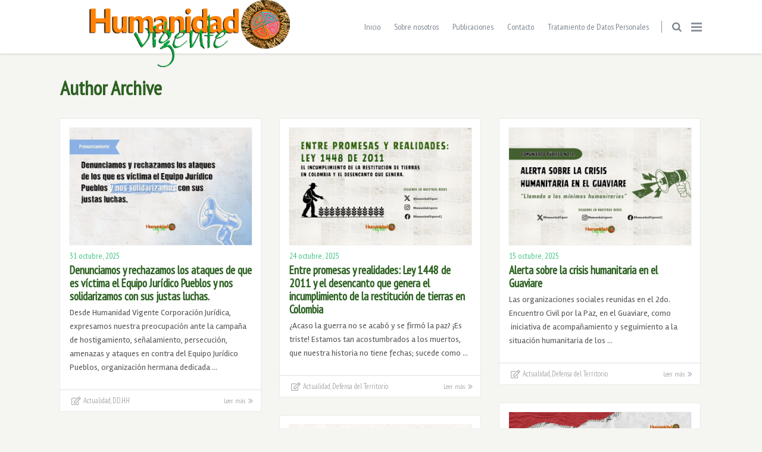

--- FILE ---
content_type: text/html; charset=UTF-8
request_url: https://humanidadvigente.net/author/diego/
body_size: 27326
content:
<!doctype html> <!--[if lt IE 7]><html class="no-js lt-ie9 lt-ie8 lt-ie7" lang="es" xmlns:fb="https://www.facebook.com/2008/fbml" xmlns:addthis="https://www.addthis.com/help/api-spec" > <![endif]--> <!--[if IE 7]><html class="no-js lt-ie9 lt-ie8" lang="es" xmlns:fb="https://www.facebook.com/2008/fbml" xmlns:addthis="https://www.addthis.com/help/api-spec" > <![endif]--> <!--[if IE 8]><html class="no-js lt-ie9" lang="es" xmlns:fb="https://www.facebook.com/2008/fbml" xmlns:addthis="https://www.addthis.com/help/api-spec" > <![endif]--> <!--[if gt IE 8]><!--><html class="no-js" lang="es" xmlns:fb="https://www.facebook.com/2008/fbml" xmlns:addthis="https://www.addthis.com/help/api-spec" > <!--<![endif]--><head><meta charset="UTF-8"><meta name="viewport" content="width=device-width, initial-scale = 1.0, maximum-scale=1.0, user-scalable=no" /><link rel="shortcut icon" href="https://humanidadvigente.net/wp-content/uploads/2017/04/fondo.ico"><meta name='robots' content='index, follow, max-image-preview:large, max-snippet:-1, max-video-preview:-1' /><link media="all" href="https://humanidadvigente.net/wp-content/cache/autoptimize/css/autoptimize_44a55ad79f057c2d1966a8f7db1a7b5b.css" rel="stylesheet"><title>Humanidad Vigente, autor en Humanidad Vigente</title><link rel="canonical" href="https://humanidadvigente.net/author/diego/" /><link rel="next" href="https://humanidadvigente.net/author/diego/page/2/" /><meta property="og:locale" content="es_ES" /><meta property="og:type" content="profile" /><meta property="og:title" content="Humanidad Vigente, autor en Humanidad Vigente" /><meta property="og:url" content="https://humanidadvigente.net/author/diego/" /><meta property="og:site_name" content="Humanidad Vigente" /><meta property="og:image" content="https://secure.gravatar.com/avatar/acf530b4c54e3a85de29016109144207?s=500&d=mm&r=g" /><meta name="twitter:card" content="summary_large_image" /> <script type="application/ld+json" class="yoast-schema-graph">{"@context":"https://schema.org","@graph":[{"@type":"ProfilePage","@id":"https://humanidadvigente.net/author/diego/","url":"https://humanidadvigente.net/author/diego/","name":"Humanidad Vigente, autor en Humanidad Vigente","isPartOf":{"@id":"https://humanidadvigente.net/#website"},"primaryImageOfPage":{"@id":"https://humanidadvigente.net/author/diego/#primaryimage"},"image":{"@id":"https://humanidadvigente.net/author/diego/#primaryimage"},"thumbnailUrl":"https://humanidadvigente.net/wp-content/uploads/2024/11/El-Cuarto-Poder-en-contra-de-la-Paz.png","breadcrumb":{"@id":"https://humanidadvigente.net/author/diego/#breadcrumb"},"inLanguage":"es","potentialAction":[{"@type":"ReadAction","target":["https://humanidadvigente.net/author/diego/"]}]},{"@type":"ImageObject","inLanguage":"es","@id":"https://humanidadvigente.net/author/diego/#primaryimage","url":"https://humanidadvigente.net/wp-content/uploads/2024/11/El-Cuarto-Poder-en-contra-de-la-Paz.png","contentUrl":"https://humanidadvigente.net/wp-content/uploads/2024/11/El-Cuarto-Poder-en-contra-de-la-Paz.png","width":1280,"height":920},{"@type":"BreadcrumbList","@id":"https://humanidadvigente.net/author/diego/#breadcrumb","itemListElement":[{"@type":"ListItem","position":1,"name":"Portada","item":"https://humanidadvigente.net/"},{"@type":"ListItem","position":2,"name":"Archivo de Humanidad Vigente"}]},{"@type":"WebSite","@id":"https://humanidadvigente.net/#website","url":"https://humanidadvigente.net/","name":"Humanidad Vigente","description":"","potentialAction":[{"@type":"SearchAction","target":{"@type":"EntryPoint","urlTemplate":"https://humanidadvigente.net/?s={search_term_string}"},"query-input":{"@type":"PropertyValueSpecification","valueRequired":true,"valueName":"search_term_string"}}],"inLanguage":"es"},{"@type":"Person","@id":"https://humanidadvigente.net/#/schema/person/03596a3204ac0bca7b01b5ec3f84fea6","name":"Humanidad Vigente","image":{"@type":"ImageObject","inLanguage":"es","@id":"https://humanidadvigente.net/#/schema/person/image/","url":"https://secure.gravatar.com/avatar/acf530b4c54e3a85de29016109144207?s=96&d=mm&r=g","contentUrl":"https://secure.gravatar.com/avatar/acf530b4c54e3a85de29016109144207?s=96&d=mm&r=g","caption":"Humanidad Vigente"},"mainEntityOfPage":{"@id":"https://humanidadvigente.net/author/diego/"}}]}</script> <link rel='dns-prefetch' href='//maps.googleapis.com' /><link rel='dns-prefetch' href='//cdnjs.cloudflare.com' /><link rel='dns-prefetch' href='//code.jquery.com' /><link rel='dns-prefetch' href='//use.fontawesome.com' /><link rel='dns-prefetch' href='//fonts.googleapis.com' /><link rel="alternate" type="application/rss+xml" title="Humanidad Vigente &raquo; Feed" href="https://humanidadvigente.net/feed/" /><link rel="alternate" type="application/rss+xml" title="Humanidad Vigente &raquo; Feed de los comentarios" href="https://humanidadvigente.net/comments/feed/" /><link rel="alternate" type="application/rss+xml" title="Humanidad Vigente &raquo; Feed de entradas de Humanidad Vigente" href="https://humanidadvigente.net/author/diego/feed/" /> <script defer src="[data-uri]"></script> <style id='gusto_other_styles-inline-css' type='text/css'>#prk_ajax_container
                {
                    padding-top:90px;
                }
                #centered_block.top_shift {
                    margin-top:-90px;
                }
                #prk_responsive_menu_inner
                {
                    height:90px;
                }
                #prk_menu_left_trigger,
                #top_form_close,
                #searchform_top input,
                #prk_menu_right_trigger,
                #prk_menu_loupe,
                #menu_section .sf-menu>li
                {
                    height:90px;
                    line-height:90px;
                }
                #prk_top_divider_wrapper,
                #top_form_hider,
                #alt_logo_holder {
                    height:90px;
                }
                .hd_stacked #top_form_hider {
                    height:90px;
                }
                .at_top #alt_logo_holder img {
                    max-height: 34px !important;
                    margin-top:8px !important;
                }
                #prk_responsive_menu_inner.gusto_collapsed_menu #top_form_close,
                #prk_responsive_menu_inner.gusto_collapsed_menu #top_form_hider,
                #prk_responsive_menu.at_top #prk_logos,
                .at_top #prk_menu_left_trigger, 
                .at_top #top_form_hider,
                .at_top #top_form_close, 
                .at_top #searchform_top input, 
                .at_top #prk_menu_right_trigger,
                .at_top #prk_menu_loupe {
                    height:50px !important;
                    line-height:50px !important;
                }
                #bottom_bar_wrapper
                {
                    height:50px;
                    bottom:-50px;
                    line-height:50px;
                }
                #prk_lower_crumbs {
                    height:50px;
                }
                #folio_father.has_carousel,
                #gusto_featured_header_wrap {
                    margin-top:-40px;
                }
                #gusto_header_bar
                {
                    height:36px;
                    line-height:35px;
                }
                #gusto_header_bar [class^='fa fa-'], 
                #gusto_header_bar [class*=' fa fa-'] {
                    line-height:35px;
                }
                body{font-size:14px;}body,
                .search-query,
                .regular_font,
                input,
                textarea
                {
                    font-family:'Rambla', sans-serif;
                }
                #calendar_wrap caption,
                .prk_composer_title,
                .wpb_heading,
                .wpb_wrapper h2,
                .header_font,
                .nav,
                #nav_footer,
                #menu_section .sf-menu,
                .theme_tags,
                .homepage-header,
                .sidebar_bubble,
                .related_single_title,
                .masonr_title,
                .masonr_date,
                .entry_title_single,
                .search_rs_ttl,
                .post_meta_single .after_icon,
                .post_meta_single .bf_icon,
                .prevnext_single .after_icon,
                .prevnext_single .bf_icon,
                header_font,
                .shortcode-title,
                #nav-main.resp_mode li > a,
                #single_portfolio_meta .single_heading,
                .type-post .prevnext_single,
                #single_page_teaser {
                    font-family:'PT Sans Narrow', sans-serif;
                }
                #prk_mega_wrap.boxed_gusto,
                .boxed_gusto #prk_footer_wrapper,
                .boxed_gusto #prk_responsive_menu,
                .boxed_gusto #bottom_bar_wrapper,
                .boxed_gusto #project_info,
                .boxed_gusto #contact_info,
                .prk_inner_block,
                .ms_blog #entries_navigation_blog .prk_inner_block {
            max-width: 1140px;
        }.prk_inner_block.blog_limited_width {
            max-width: 800px;
        }body,
        #prk_ajax_container,
        #contact_info #contact_form {
            background-color:#f5f5f2; 
        }
        
                #prk_responsive_menu_inner {
                    background-color:#ffffff;
                    background-color:rgba(255, 255, 255,1);
                }#prk_footer_wrapper {
                position:fixed;   
            }
            .member_colored_block_in,
            .grid_colored_block,
            .related_fader_grid {
                background-color:#313539;
                background-color: rgba(49, 53, 57, 0.6);
            }
            
            .portfolio_entry_li.hidden_by_css {
                opacity:0 !important;
                filter: alpha(opacity=0) !important;
            }
            .timeline_entry{
                opacity: 0;
                filter: alpha(opacity=0);
            }
            .timeline_entry.shown,
            .no-cssanimations .timeline_entry {
                opacity: 1;
                filter: alpha(opacity=100);
            }
            #folio_timeline.gusto_effect .timeline_entry.animate {
                -webkit-transform: translateY(200px);
                -moz-transform: translateY(200px);
                transform: translateY(200px);
                -webkit-animation: moveUp 0.5s ease forwards;
                -moz-animation: moveUp 0.5s ease forwards;
                animation: moveUp 0.5s ease forwards;
            }

            @-webkit-keyframes moveUp {
                to { -webkit-transform: translateY(0); opacity: 1; }
            }

            @-moz-keyframes moveUp {
                to { -moz-transform: translateY(0); opacity: 1; }
            }

            @keyframes moveUp {
                to { transform: translateY(0); opacity: 1; }
            }
            .iso_folio.gusto_effect .portfolio_entry_li.animate {
               -webkit-transform: scale(0.6);
                -moz-transform: scale(0.6);
                transform: scale(0.6);
                -webkit-animation: scaleUp 0.45s ease-in-out forwards;
                -moz-animation: scaleUp 0.45s ease-in-out forwards;
                animation: scaleUp 0.45s ease-in-out forwards;
            }

            @-webkit-keyframes scaleUp {
                to { -webkit-transform: scale(1);  }
            }

            @-moz-keyframes scaleUp {
                to { -moz-transform: scale(1); }
            }

            @keyframes scaleUp {
                to { transform: scale(1);  }
            }
            .grid_single_title>a.fade_anchor {
                opacity: 0;
                filter: alpha(opacity=0);
                margin-left: 10px;
                -webkit-transition: all 0.2s;
                -moz-transition: all 0.2s;
                -o-transition: all 0.2s;
                transition: all 0.2s;
            }
            .as-panel .titled_block .inner_skills {
                opacity: 0;
                filter: alpha(opacity=0);
                margin-left: 10px;
                -webkit-transition: all 0.2s;
                -moz-transition: all 0.2s;
                -o-transition: all 0.2s;
                transition: all 0.2s;
                -moz-transition-delay: 0.2s;
                -webkit-transition-delay: 0.2s;
                -o-transition-delay: 0.2s;
                transition-delay: 0.2s;
            }
            .as-panel .prk_heart_carousel {
                opacity: 0;
                filter: alpha(opacity=0);
                margin-right: 10px;
                -webkit-transition: all 0.2s;
                -moz-transition: all 0.2s;
                -o-transition: all 0.2s;
                transition: all 0.2s;
                -moz-transition-delay: 0.2s;
                -webkit-transition-delay: 0.2s;
                -o-transition-delay: 0.2s;
                transition-delay: 0.2s;
            }
            #member_resume,
            #blog_entries_masonr,
            #centered_blog_section,
            #classic_blog_section,
            #single_blog_content {
                opacity: 0;
                filter: alpha(opacity=0);
                margin-top: 30px;
                -webkit-transition: all 0.2s;
                -moz-transition: all 0.2s;
                -o-transition: all 0.2s;
                transition: all 0.2s;
                -moz-transition-delay: 0.1s;
                -webkit-transition-delay: 0.1s;
                -o-transition-delay: 0.1s;
                transition-delay: 0.1s;
            }
            .pirenko_team_member,
            #sidebar.prk_blogged,
            #sidebar.on_single {
                opacity: 0;
                filter: alpha(opacity=0);
                margin-top: 30px;
                -webkit-transition: all 0.2s;
                -moz-transition: all 0.2s;
                -o-transition: all 0.2s;
                transition: all 0.2s;
                -moz-transition-delay: 0.3s;
                -webkit-transition-delay: 0.3s;
                -o-transition-delay: 0.3s;
                transition-delay: 0.3s;
            }
            #prk_full_size_single {
                opacity: 0;
                filter: alpha(opacity=0);
                margin-top: 30px;
                -webkit-transition: all 0.2s;
                -moz-transition: all 0.2s;
                -o-transition: all 0.2s;
                transition: all 0.2s;
                -moz-transition-delay: 0.1s;
                -webkit-transition-delay: 0.1s;
                -o-transition-delay: 0.1s;
                transition-delay: 0.1s;
            }
            #full-entry-right {
                z-index: 1;
                opacity: 0;
                filter: alpha(opacity=0);
                top:30px;
                -webkit-transition: all 0.2s;
                -moz-transition: all 0.2s;
                -o-transition: all 0.2s;
                transition: all 0.2s;
                -moz-transition-delay: 0.3s;
                -webkit-transition-delay: 0.3s;
                -o-transition-delay: 0.3s;
                transition-delay: 0.3s;
            }
            #prk_half_size_single {
                opacity: 0;
                filter: alpha(opacity=0);
                margin-top: 90px;
                -webkit-transition: all 0.2s;
                -moz-transition: all 0.2s;
                -o-transition: all 0.2s;
                transition: all 0.2s;
                -moz-transition-delay: 0.1s;
                -webkit-transition-delay: 0.1s;
                -o-transition-delay: 0.1s;
                transition-delay: 0.1s;
            }
            .gusto_menu_colored,
                .gusto_menu_colored a,
                .gusto_menu_colored a:hover,
                #top_form_close,
                #menu_section,
                .sf-menu>li>a,
                .sf-menu>li>a:hover,
                #searchform_top input,
                .prk_gallery_title {
                    color: #7b858f;
                }
                #searchform_top input::-webkit-input-placeholder {
                   color: #7b858f;
                }
                #searchform_top input:-moz-placeholder { /* Firefox 18- */
                   color: #7b858f;  
                }
                #searchform_top input::-moz-placeholder {  /* Firefox 19+ */
                   color: #7b858f;  
                }
                #searchform_top input:-ms-input-placeholder {  
                   color: #7b858f;
                }
                #prk_top_divider,
                #menu_section #prk_menu_left_trigger .prk_menu_block,
                #menu_section #prk_menu_right_trigger .prk_menu_block {
                    background-color: #7b858f;
                    background-color: rgba(123, 133, 143,0.88);
                }
                a,
                a:hover,
                #top_widgets h3,
                .contact_error,
                #top_widgets .email a:hover,
                h3 a:hover,
                .entry-title a:hover,
                .blog_meta>p>a:hover,
                #blog_entries_masonr .blog_meta a:hover,
                #single_portfolio_meta .comments-link:hover,
                .blog_meta a.comments-link:hover,
                .blog_meta a:hover,
                #mini_menu a:hover,
                .post_meta_single a:hover,
                .entry_title_single .masonr_date>span,
                .post_meta_single #previous_button:hover .after_icon,
                .post_meta_single #next_button:hover .bf_icon,
                #nav-main.resp_mode li > a:hover,
                .a_colored a:hover,
                .recentposts_ul_shortcode .blog_meta a:hover,
                .classic_meta .post-categories li a:hover,
                .headings_top,
                .tiny_bullet,
                .gst_archive_links span.current,
                .not_zero_color {
                    color: #3fc380;
                }
                #calendar_wrap caption,
                .wpb_heading,
                .zero_color,
                .zero_color a,
                .header_font.zero_color a,
                a.zero_color,
                .zero_color a:hover,
                a.zero_color:hover {
                    color: #2c6121;  
                }
                #after_widgets,
                #prk_footer #footer_bk a.default_color,
                #prk_footer #footer_bk .default_color a,
                #prk_footer {
                    color:#727272;
                }
                #prk_footer .gusto_active_icon,
                #prk_footer .gusto_address_icon,
                #prk_footer .prk_footer_menu a,
                #prk_footer .copy a,
                #prk_footer #footer_bk a,
                #footer_in .widget-title {
                    color:#c9c9c9;
                }
                #prk_footer .prk_footer_menu a .lower_divider {
                    color:#c9c9c9 !important;
                }
                .colored_theme_button button,
                .colored_theme_button input,
                .colored_theme_button a,
                .theme_button button,
                .theme_button input,
                .theme_button a,
                .theme_button_inverted button,
                .theme_button_inverted input,
                .theme_button_inverted a,
                .prk_radius,
                .colorer-pinterest,
                .colorer-linkedin,
                .colorer-stumbleupon,
                .colorer-delicious,
                .colorer-deviantart,
                .colorer-digg,
                .colorer-flickr,
                .colorer-yahoo,
                .colorer-vimeo,
                .colorer-skype,
                .colorer-flickr,
                .colorer-youtube,
                .colorer-rss,
                .colorer-google,
                .colorer-twitter,
                .colorer-email,
                .colorer-facebook {
                    -webkit-border-radius: 3px;
                    border-radius: 3px;
                }
                #footer_in .simple_line {
                    border-bottom:#727272;
                    border-bottom:1px solid rgba(114, 114, 114,0.25);
                }
                #footer_in .pirenko_highlighted {
                    border:#727272;
                    border:1px solid rgba(114, 114, 114,0.25);
                }
                #after_widgets.not_plain,
                #prk_footer_menu,
                .copy {
                    border-top:#727272;
                    border-top:1px solid rgba(114, 114, 114,0.25);
                }
                #after_widgets.not_plain {
                    color:#5f5f5f !important;
                    background-color:#161616;
                }
                #prk_footer {
                    background-color:#1c1c1c;
                    border-top:5px solid #3fc380;
                }
                body,
                .prk_tags_ul a,
                .blog_meta>p>a,
                .flexslider .headings_body,
                .shortcode_slider .headings_body,
                .padded_text a,
                .post_meta_single .after_icon,
                .post_meta_single .bf_icon,
                .post_meta_single a,
                .blog_meta a,
                .default_color,
                .default_color a,
                .default_color a:hover,
                a.default_color,
                a.default_color:hover,
                .titled_block .grid_single_title span a,
                .contact_address_right_single a,
                #gusto_search,
                .masonr_read_more a,
                .blog_meta a,
                #nav-main.resp_mode li > a,
                .vc_tta-accordion .vc_tta-panels .vc_tta-panel .vc_tta-panel-heading a,
                .vc_tta-container .vc_tta-tabs-list li a,
                .ui-tabs .ui-tabs-nav li a,
                .tagcloud a,
                .pirenko_highlighted,
                .prk_minimal_button>span,
                .prk_minimal_button>a,
                .prk_minimal_button>input,
                .ui-accordion .ui-accordion-header,
                .ui-accordion .ui-accordion-header a,
                select {
                    color:#5a5a5a;
                }
                a.small_headings_color,
                .small_headings_color a,
                .small_headings_color {
                    color:#acacac;
                }
                ::-webkit-input-placeholder {
                   color: #5a5a5a;
                }
                :-moz-placeholder {
                   color: #5a5a5a;  
                }
                ::-moz-placeholder { 
                   color: #5a5a5a;  
                }
                :-ms-input-placeholder {  
                   color: #5a5a5a;  
                }
                .entry-title a,
                a.lk_text,
                .sidebar_bubble,
                a.lk_text:hover,
                .theme_tags li a,
                .theme_tags li a:hover,
                .related_post a,
                .prk_folio_control,
                .prk_price_featured,
                .menu_bk_color {
                    color:#ffffff;
                }
                #contact-form textarea {  
                   color:#5a5a5a;
                }
                .flex-prev,
                .flex-next,
                a.flex-prev:hover,
                a.flex-next:hover,
                #previous_button a,
                #previous_button a:hover,
                #next_button a,
                #next_button a:hover,
                .mini_arrow_up,
                .prevnext_single a,
                .bx-controls-direction a,
                .bx-controls-direction a:hover,
                #back_portfolio a,
                .site_background_colored a,
                a.site_background_colored,
                .site_background_colored,
                blockquote,
                .prk_blockquote.colored_background .in_quote,
                .prk_heart_masonry,
                .prk_button_like,
                .body_bk_color,
                #prk_gallery_control_right,
                #prk_gallery_control_left,
                .prk_sharrre_button a,
                #gusto_to_top,
                #pages_static_nav a,
                .member_function,
                #tp_side_close_icon .icon-up-open:before,
                #tp_side_icon .icon-down-open:before,
                .prk_minimal_button>span.current,
                .vc_tta-accordion .vc_tta-panels .vc_tta-panel:hover .vc_tta-panel-heading a,
                .vc_tta-accordion .vc_tta-panels .vc_tta-panel.vc_active .vc_tta-panel-heading a,
                .vc_tta-container .vc_tta-tabs-list li:hover a,
                .vc_tta-container .vc_tta-tabs-list li.vc_active a,
                .ui-tabs .ui-tabs-nav li.ui-tabs-active a {
                    color:#f5f5f2;
                }
                .colored_theme_button input,
                .colored_theme_button a,
                .colored_theme_button a:hover,
                #footer_in .theme_button input,
                .theme_button input,
                .theme_button button,
                .theme_button button:hover,
                .theme_button a,
                .theme_button a:hover,
                .theme_button_inverted a,
                .theme_button_inverted a:hover {
                    color:#f5f5f2 !important;
                }
                .flex-control-nav li a {
                    background-color: #f5f5f2;
                }
                .flex-control-nav li a {
                    -webkit-box-shadow: 0px 0px 1px rgba(245, 245, 242, 0.75);
                    -mobox-shadow: 0px 0px 1px rgba(245, 245, 242, 0.75);
                    box-shadow: 0px 0px 1px rgba(245, 245, 242, 0.75);
                }
                #calendar_wrap caption,
                .bd_headings_text_shadow {
                    text-shadow:0px 0px 1px rgba(44, 97, 33,0.2);
                }
                .body_text_shadow {
                    text-shadow:0px 0px 1px rgba(90, 90, 90,0.2);
                }
                #gusto_to_top {
                    background-color:#727272;
                    background-color:rgba(114, 114, 114,0.75);
                }
                .flexslider .theme_button_inverted a,
                .navigation-previous,
                .navigation-next {
                    background-color:#727272;
                }
                #project_info .simple_line,
                #gusto_header_wpml .sf-menu .sub-menu>li,
                #gusto_header_bar {
                    border-bottom: 1px solid rgba(84, 91, 98,0.12);
                }
                #gusto_header_bar a,
                #gusto_header_bar {
                    color:#545b62;
                }
                #gusto_header_bar i.left_floated,
                .header_stack a:hover {
                    color:#494f55;
                }
                .flex-direction-nav li a.flex-next,
                .flex-direction-nav li a.flex-prev {
                    background-color:#111111;
                }
                #nprogress .bar {
                    background-color:#7b858f;
                }
                #single_slider .spinner-icon,
                .shortcode_slider.super_height .spinner-icon,
                .project_ajax_loader .spinner-icon,
                #nprogress .spinner-icon {
                    border-top-color:#7b858f;
                    border-left-color:#7b858f;
                }
                #pages_static_nav .spinner-icon {
                    border-top-color:#7b858f;
                    border-left-color:#7b858f;
                }
                .prk_blockquote.colored_background .in_quote:after {
                    border-color: #f5f5f2 rgba(245, 245, 242,0.35) #f5f5f2 rgba(245, 245, 242,0.35);
                }
                #gusto_menu.under_logo .sf-menu li a {
                    color:#7b858f !important;
                }
                .headings_top,
                .active_text_shadow {
                    text-shadow:0px 0px 1px rgba(63, 195, 128,0.3);
                }
                #footer_in input::-webkit-input-placeholder {
                   color: #727272;
                }
                #footer_in input:-moz-placeholder { /* Firefox 18- */
                   color: #727272;  
                }
                #footer_in input::-moz-placeholder {  /* Firefox 19+ */
                   color: #727272;  
                }
                #footer_in input:-ms-input-placeholder {  
                   color: #727272;
                }
                .commentlist li .comment-author img {
                    border:4px solid #ffffff;
                }
                .at_top #prk_responsive_menu.at_top .sf-menu>li.mega_menu>ul>li>a {
                    background-color:#ffffff !important;
                }
                #searchform_top input,
                .at_top #prk_menu_els,
                #contact_info,
                #project_info,
                #outerSliderWrapper,
                #pages_static_nav a,
                #bottom_bar_wrapper,
                #top_form_hider,
                #gusto_menu {
                    background-color:#ffffff;
                }
                #project_info .zero_color {
                    color:#313539;
                }
                .tooltipster-light {
                    color:#ffffff;
                    background-color:#000000;
                    background-color: rgba(0, 0, 0,1);
                }
                #gusto_close>div,
                .naverette {
                    color: #ffffff;
                }
                .tooltipster-light.prk_bigger {
                    background-color: #000000;
                    background-color: rgba(0, 0, 0,0.8);
                }
                #gusto_close>div,
                .naverette>div {
                    background-color: #000000;
                    background-color: rgba(0, 0, 0,0.65);
                }
                #gusto_close>div:hover,
                .naverette>div:hover {
                    background-color: #000000;
                }
                #copy {
                    color: #727272;
                }
                .as-prk-skills a,
                .as-prk-skills,
                .as-prk_title,
                .as-panel .grid_single_title .inner_skills,
                .as-panel .grid_single_title a {
                    color: #ffffff;
                }
                .accordion-slider .as-layer.as-black,
                .as-panel .titled_block {
                    background-color:#000000;
                    background-color: rgba(0, 0, 0,0.9);
                }
                .accordion-slider .as-pagination-button {
                    border:2px solid #000000;
                }
                .accordion-slider .as-pagination-buttons .as-selected {
                    background-color:#000000;
                }
                .theme_button_inverted button,
                .theme_button_inverted a {
                    background-color: #727272;
                }
                #prk_gallery_control_right,
                #prk_gallery_control_left,
                .classic_meta .post-categories li a,
                .prk_sharrre_father,
                .prk_sharrre_button
                 {
                    background-color: #2c6121;
                }
                .blog_fader_grid {
                    background-color:#313539;
                    background-color: rgba(49, 53, 57, 0.6);
                }
                .vc_progress_bar .vc_single_bar .vc_bar,
                .bx-controls-direction a,
                .prk_button_like,
                .theme_tags li.active,  
                .blog_icon,
                .inner_line_block,
                .inner_line_single_block,
                .home_fader_grid,
                .colored_theme_button a,
                .colored_theme_button input,
                .theme_button button,
                .theme_button input,
                .theme_button a,
                .sidebar_bubble,
                .big_icon,
                .single_special_line,
                #right_rect,
                #left_rect,
                .special_line,
                .member_function,
                .prk_blockquote.colored_background,
                #tp_side_plus,
                .blog_squared_icon,
                .prk_blockquote.colored_background,
                .tiny_line,
                .back_activated_color,
                .active_bar,
                .inner_line_sidebar_block,
                .prk_minimal_button>span.current,
                .ui-accordion .ui-accordion-header.ui-state-active,
                .wpb_content_element .wpb_accordion_wrapper .wpb_accordion_header.ui-state-active {
                    background-color:#3fc380;
                }
                .theme_button_inverted.active a {
                    background-color:#3fc380 !important;
                }
                .prk_accordion .ui-accordion-content,
                .wpb_accordion_content,
                .vc_tta-accordion .vc_tta-panels .vc_tta-panel .vc_tta-panel-body,
                .vc_tta-tabs .vc_tta-panels .vc_tta-panel .vc_tta-panel-body,
                .prk_speech,
                .small_squared,
                .prk_price_table,
                .vc_progress_bar .vc_single_bar,
                .cart-collaterals table,
                .shop_table,
                .woocommerce #payment,
                .woocommerce-error,
                .prk_price_header,
                .liner,
                .es-nav span,
                .btn-primary,
                #magic-line,
                .prk_minimal_button>span,
                .prk_minimal_button>a,
                .prk_minimal_button>input,
                .tagcloud a,
                #author_area,
                .comment_floated:before,
                .comment_floated,
                .pirenko_highlighted,
                #nav-main.resp_mode,
                .timeline_tip_top_hide,
                .timeline_entry_wp,
                .prk_timeline_tip_hide,
                .prk_timeline_tip,
                .tip_top_hide,
                .prk_inner_tip,
                .prk_blockquote,
                #author_area.prk_blockquote.colored_background,
                .masonry_inner,
                .colored_bg {
                    background-color:#ffffff;
                }
                .prk_cropped_blockquote:before,
                .prk_cropped_blockquote:after,
                .comment_floated:after,
                #author_area:after,
                #author_area:before {
                    background-color:#f5f5f2; 
                }
                .comments_special_button a {
                    color:#ffffff !important;
                }
                .sf-menu>li.mega_menu>ul>li>a {
                    background-color:#202020 !important; 
                }
                #gusto_header_wpml .sf-menu .sub-menu {
                    background-color:#FFFFFF; 
                }
                #menu_section .sf-menu .sub-menu {
                    background-color:#202020; 
                }
                .sf-menu .prk_regular_menu li {
                    border-top:1px dashed #393d46;
                }
                .sf-menu>li.mega_menu>ul>li {
                    border-right:1px dashed #393d46;
                }
                .sf-menu .sub-menu a {
                    color:#808080; 
                }
                .sf-menu>li.mega_menu>ul>li>a {
                    color: #ffffff !important; 
                }
                #prk_hidden_bar
                {
                    width:260px;
                }
                .boxed_gusto #prk_hidden_bar {
                    margin-right:-260px;
                }
                #body_hider {
                    right:260px;
                }
                .prk_shifted #prk_hidden_bar {
                    margin-right: 0px;
                }
                .prk_shifted #contact_info,
                .prk_shifted #prk_ajax_container,
                .prk_shifted #bottom_bar_wrapper,
                .prk_shifted #prk_responsive_menu,
                .prk_shifted #prk_footer {
                    margin-left: -260px;
                }
                #prk_hidden_bar .default_color a,
                #prk_hidden_bar a.default_color,
                #prk_hidden_bar .default_color,
                #prk_hidden_bar {
                    color: #686868; 
                }
                #prk_hidden_bar .widget-title,
                #prk_hidden_bar .not_zero_color,
                #prk_hidden_bar .not_zero_color a,
                #prk_hidden_bar a.not_zero_color {
                    color: #ffffff; 
                }
                .mCSB_scrollTools .mCSB_draggerRail {
                    background-color: #5a5a5a;
                    background-color: rgba(90, 90, 90,0.3);
                }
                #prk_hidden_bar .mCSB_scrollTools .mCSB_draggerRail {
                    background-color: #686868;
                    background-color: rgba(104, 104, 104,0.3);
                }
                #project_info .mCSB_scrollTools .mCSB_dragger .mCSB_dragger_bar {
                    background-color: #3fc380; 
                }
                #prk_hidden_bar .mCSB_scrollTools .mCSB_dragger .mCSB_dragger_bar {
                    background-color: #ffffff; 
                }
                #prk_hidden_bar {
                    background-color: #111111; 
                }
                #portfolio_info {
                    border-left:1px solid #5a5a5a;
                    border-left:1px solid rgba(90, 90, 90,0.25);
                }
                .wpb_tabs .ui-tabs .ui-tabs-panel {
                    border-top:1px solid #f5f5f2;
                }
                .wpb_tour .wpb_tour_tabs_wrapper .wpb_tab {
                    border-left:1px solid #f5f5f2;
                }
                .prk_prices_specs,
                .page-prk-blog-full .blog_lower,
                .wpb_separator, 
                .vc_text_separator,
                .post_meta_single,
                .simple_line,
                .simple_line_onbg,
                .low_subheading,
                .simple_line.special_size,
                .simple_line.header_divider,
                th,td {
                    border-bottom: 1px solid #dedede;
                }
                #timeline_line {
                    background-color: #dedede;
                }
                .simple_line.blog_divider {
                    border-bottom: 6px solid #dedede;
                }
                .simple_line.thick {
                    border-bottom: 3px solid #dedede;
                }
                .simple_line.thicker {
                    border-bottom: 5px solid #dedede;
                }
                .commentlist li .comment-author img {
                    outline: 1px solid #dedede;
                }
                .prk_prices_specs li,
                .underp {
                    border-bottom: 1px solid #dedede;
                    border-bottom:1px solid rgba(222, 222, 222,0.65);
                }
                #prk_responsive_menu.at_top .sf-menu>li.mega_menu>ul>li>a,
                #prk_responsive_menu.at_top #menu_section .sf-menu>li>a {
                    color:#7b858f !important;
                }
                #prk_responsive_menu.at_top .sf-menu>li.mega_menu>ul>li>a,
                #prk_responsive_menu.at_top #menu_section .sf-menu>li,
                #prk_responsive_menu.at_top .sf-menu .prk_regular_menu li,
                #prk_responsive_menu.at_top .sf-menu .prk_regular_menu li:first-child,
                .prk_prices_specs {
                    border-top: 1px solid #dedede !important;
                    border-top:1px solid rgba(222, 222, 222,0.65) !important;
                }
                table,
                .recentposts_ul_shortcode .blog_lower,
                #blog_entries_masonr .blog_lower,
                #prk_nav_inner,
                .prk_price_header,
                .post_meta_single,
                #respond .low_subheading,
                #prk_gallery_footer {
                    border-top:1px solid #dedede;
                }
                .wpb_row .wpb_column:last-child .wpb_wrapper .prk_price_table .prk_prices_specs,
                .wpb_row .wpb_column:last-child .wpb_wrapper .prk_price_table .prk_price_header,
                #prk_gallery_counter,
                th,td {
                    border-right:1px solid #dedede;
                }
                .timeline_line_inner {
                    border-left:3px solid #dedede;
                }
                table,
                .comments_liner,
                .prk_prices_specs,
                .prk_price_header,
                #prk_gallery_project_nav,
                #prk_gallery_share {
                    border-left:1px solid #dedede;
                }
                .prk_minimal_button>span,
                .prk_minimal_button>a,
                .prk_minimal_button>input,
                .cart-collaterals table,
                .woocommerce .quantity input.qty, 
                .woocommerce #content .quantity input.qty, 
                .woocommerce-page .quantity input.qty, 
                .woocommerce-page #content .quantity input.qty,
                .tagcloud a,
                .pirenko_highlighted,
                .pk_contact_highlighted,
                .shop_table,
                .woocommerce #payment,
                .woocommerce-error,
                .comment_floated:before,
                .comment_floated:after,
                #author_area:after,
                #author_area:before,
                .prk_cropped_blockquote:before,
                .prk_cropped_blockquote:after,
                .prk_bordered {
                    border:1px solid #e8e8e8;
                }
                .ui-accordion .ui-accordion-header,
                .ui-tabs .ui-tabs-nav li,
                .vc_tta-accordion .vc_tta-panels .vc_tta-panel .vc_tta-panel-heading,
                .vc_tta-container .vc_tta-tabs-list li,
                .wpb_content_element .wpb_accordion_wrapper .wpb_accordion_header {
                    background-color:#e8e8e8;
                 }
                .simple_line_colored
                {
                    border-bottom: 1px solid rgba(63, 195, 128,0.8);
                }
                .read_more_text
                {
                    background-color:#5a5a5a;
                }
                input, 
                textarea, 
                select, 
                .uneditable-input {         
                    border: 1px solid #5a5a5a;
                }
                .page-header
                {
                    border-bottom: 1px solid #5a5a5a;
                    border-bottom:1px solid rgba(90, 90, 90, 0.20);
                }
                .vc_tta-accordion .vc_tta-panels .vc_tta-panel:hover .vc_tta-panel-heading,
                .vc_tta-accordion .vc_tta-panels .vc_tta-panel.vc_active .vc_tta-panel-heading,
                .vc_tta-container .vc_tta-tabs-list li:hover,
                .vc_tta-container .vc_tta-tabs-list li.vc_active {
                    background-color:#3fc380;
                }
                .wpb_column.column_container,
                ul.wpb_thumbnails-fluid > li,
                .last_toggle_el_margin,
                .wpb_button {
                    margin-bottom:40px;
                }
                .colorer-pinterest,
                            .colorer-linkedin,
                            .colorer-stumbleupon,
                            .colorer-delicious,
                            .colorer-deviantart,
                            .colorer-digg,
                            .colorer-flickr,
                            .colorer-yahoo,
                            .colorer-vimeo,
                            .colorer-skype,
                            .colorer-flickr,
                            .colorer-youtube,
                            .colorer-rss,
                            .colorer-google,
                            .colorer-twitter,
                            .colorer-email,
                            .colorer-facebook,
                            .colored_theme_button button,
                            .colored_theme_button input,
                            .colored_theme_button a,
                            .theme_button button,
                            .theme_button input,
                            .theme_button_inverted button,
                            .theme_button_inverted input,
                            .theme_button a,
                            .theme_button_inverted a {
                            box-shadow: 0 -3px rgba(0,0,0, 0.2) inset;
                            -webkit-box-shadow: 0 -3px rgba(0,0,0, 0.2) inset;
                            -moz-box-shadow: 0 -3px rgba(0,0,0, 0.2) inset;
                            }
                            .colored_theme_button.small input,
                            .colored_theme_button.small a,
                            .theme_button.small input,
                            .theme_button_inverted.small input,
                            .theme_button.small a,
                            .theme_button_inverted.small a {
                                padding-bottom:5px;
                            }@media only screen and (max-width: 767px) {
                        .prk_price_table .prk_prices_specs,
                        .prk_price_table .prk_price_header {
                            border-right:1px solid #dedede;
                        }
                    }#gusto_header_bar {
                        background-color:#FFFFFF;
                    }@media(max-width:480px) {.prk_rv,.rev_slider_wrapper {display:none !important;}}#prk_mega_wrap.boxed_gusto,
                    .boxed_shadow {
                        -webkit-box-shadow:0px 0px 1px rgba(49, 53, 57,0.3);
                        box-shadow:0px 0px 1px rgba(49, 53, 57,0.3);
                    }
                    .woocommerce .boxed_shadow {
                        -webkit-box-shadow:0px 0px 2px rgba(49, 53, 57,0.3) !important;
                        box-shadow:0px 0px 2px rgba(49, 53, 57,0.3) !important;
                    }
                    #prk_responsive_menu {
                        -webkit-box-shadow:0px 0px 4px rgba(49, 53, 57,0.3);
                        box-shadow:0px 0px 4px rgba(49, 53, 57,0.3);
                    }
                    .boxed_gusto #prk_responsive_menu {
                        -webkit-box-shadow:0px 2px 4px -2px rgba(49, 53, 57,0.3);
                        box-shadow:0px 2px 4px -2px rgba(49, 53, 57,0.3);
                    }
                    body .slick-prev{
        left: 0px !important;
}
body .slick-next {
    right: 0px !important;
    z-index: 99;
}
#apoyo img{
    max-height:60px;
    width:auto;
}
body .wp-block-search .wp-block-search__label{
    color: #fff;
}
.badges{
    display: flex;
    align-items: center;
    justify-content: space-around;
    flex-wrap: wrap;
}
.badges img {
    max-width: 332px;
}

#blog_ttl {
    margin-bottom: 8px;
    font-size: 4.1em!important;
}
article{
        background: rgba(255,255,255,1);
    padding: 5px;
}
#alt_logo_holder img {
    width: auto;
    max-height: 113px!important;
    margin-top: 0px!important;
    margin-left: 46px;
}
#prk_menu_right_trigger{
    position:relative;
}
#prk_menu_right_trigger::before {
    content:\'SITIO EN DESARROLLO Despliegue aquí para ver nuestras categorías\';
    position:absolute;
    display:block;
    
}
#footer_mirror{
   /* height:240px!important;*/
    
}
#archives-3 > div > label, #categories-2 > div > label{
    display:none!important;
}
#prk_footer{
    background:url(https://humanidadvigente.net/wp-content/uploads/2016/08/bg1.jpg);
}
.socialIcons{
    float:right;
}
#prk_footer #footer_bk a{
    color:#000;
    font-size:20px;
    margin:20px;
}
.socialIcons a {
    color: #8a5656!important;
    font-size: 26px;
    margin-left: 20px;
}
#text-3{
    height: initial!important;
}
@media only screen and (max-width: 767px) {
    .hide_later {
        display: inline-block!important;
    }
    
}
/*.gusto_collapsed_menu #menu_section .sf-menu>li{
    height: 40px!important;
    line-height: 40px!important;
}
#menu_section .sf-menu>li{
    height: 90px!important;
    line-height: 0px!important;
}
.hd_side #menu_section {
    margin-top: 51px;
}
.gusto_collapsed_menu .hd_side #menu_section {
    margin-top: 0px;
}*/</style><link rel='stylesheet' id='prk_header_font-css' href='https://fonts.googleapis.com/css?family=PT+Sans+Narrow&#038;ver=6.6.4' type='text/css' media='all' /><link rel='stylesheet' id='prk_body_font-css' href='https://fonts.googleapis.com/css?family=Rambla%3A400%2C700%2C400italic%2C700italic&#038;subset=latin%2Clatin-ext&#038;ver=6.6.4' type='text/css' media='all' /> <script type="text/javascript" src="https://humanidadvigente.net/wp-includes/js/jquery/jquery.min.js?ver=3.7.1" id="jquery-core-js"></script> <script defer type="text/javascript" src="https://cdnjs.cloudflare.com/ajax/libs/jquery.cycle2/2.1.6/jquery.cycle2.js?ver=6.6.4" id="cycle2-js"></script> <script defer type="text/javascript" src="https://code.jquery.com/jquery-migrate-3.3.2.js?ver=6.6.4" id="jquery-migrate-2-js"></script> <script defer type="text/javascript" src="https://use.fontawesome.com/cf5b30825e.js?ver=6.6.4" id="fontawesome-js"></script> <link rel="https://api.w.org/" href="https://humanidadvigente.net/wp-json/" /><link rel="alternate" title="JSON" type="application/json" href="https://humanidadvigente.net/wp-json/wp/v2/users/2" /><link rel="EditURI" type="application/rsd+xml" title="RSD" href="https://humanidadvigente.net/xmlrpc.php?rsd" /><meta name="generator" content="WordPress 6.6.4" /><meta name="generator" content="Powered by WPBakery Page Builder - drag and drop page builder for WordPress."/><meta name="generator" content="Powered by Slider Revolution 6.2.23 - responsive, Mobile-Friendly Slider Plugin for WordPress with comfortable drag and drop interface." /> <script data-cfasync="false" type="text/javascript">if (window.addthis_product === undefined) { window.addthis_product = "wpp"; } if (window.wp_product_version === undefined) { window.wp_product_version = "wpp-6.2.7"; } if (window.addthis_share === undefined) { window.addthis_share = {}; } if (window.addthis_config === undefined) { window.addthis_config = {"data_track_clickback":true,"ignore_server_config":true,"ui_atversion":300}; } if (window.addthis_layers === undefined) { window.addthis_layers = {}; } if (window.addthis_layers_tools === undefined) { window.addthis_layers_tools = [{"sharetoolbox":{"numPreferredServices":5,"counts":"one","size":"32px","style":"fixed","shareCountThreshold":0,"elements":".addthis_inline_share_toolbox_below,.at-below-post"}},{"share":{"counts":"one","numPreferredServices":4,"mobile":false,"position":"right","theme":"transparent"},"sharedock":{"counts":"one","numPreferredServices":4,"mobileButtonSize":"large","position":"bottom","theme":"transparent"}}]; } else { window.addthis_layers_tools.push({"sharetoolbox":{"numPreferredServices":5,"counts":"one","size":"32px","style":"fixed","shareCountThreshold":0,"elements":".addthis_inline_share_toolbox_below,.at-below-post"}}); window.addthis_layers_tools.push({"share":{"counts":"one","numPreferredServices":4,"mobile":false,"position":"right","theme":"transparent"},"sharedock":{"counts":"one","numPreferredServices":4,"mobileButtonSize":"large","position":"bottom","theme":"transparent"}});  } if (window.addthis_plugin_info === undefined) { window.addthis_plugin_info = {"info_status":"enabled","cms_name":"WordPress","plugin_name":"Share Buttons by AddThis","plugin_version":"6.2.7","plugin_mode":"WordPress","anonymous_profile_id":"wp-fc42c7d8e6e4a3688a9410f9871f94ef","page_info":{"template":"archives","post_type":""},"sharing_enabled_on_post_via_metabox":false}; } 
                    (function() {
                      var first_load_interval_id = setInterval(function () {
                        if (typeof window.addthis !== 'undefined') {
                          window.clearInterval(first_load_interval_id);
                          if (typeof window.addthis_layers !== 'undefined' && Object.getOwnPropertyNames(window.addthis_layers).length > 0) {
                            window.addthis.layers(window.addthis_layers);
                          }
                          if (Array.isArray(window.addthis_layers_tools)) {
                            for (i = 0; i < window.addthis_layers_tools.length; i++) {
                              window.addthis.layers(window.addthis_layers_tools[i]);
                            }
                          }
                        }
                     },1000)
                    }());</script> <script data-cfasync="false" type="text/javascript" src="https://s7.addthis.com/js/300/addthis_widget.js#pubid=wp-fc42c7d8e6e4a3688a9410f9871f94ef" async="async"></script><link rel="icon" href="https://humanidadvigente.net/wp-content/uploads/2016/08/cropped-logoUV-150x150.png" sizes="32x32" /><link rel="icon" href="https://humanidadvigente.net/wp-content/uploads/2016/08/cropped-logoUV-300x300.png" sizes="192x192" /><link rel="apple-touch-icon" href="https://humanidadvigente.net/wp-content/uploads/2016/08/cropped-logoUV-300x300.png" /><meta name="msapplication-TileImage" content="https://humanidadvigente.net/wp-content/uploads/2016/08/cropped-logoUV-300x300.png" /> <script>(function (i, s, o, g, r, a, m) {
      i['GoogleAnalyticsObject'] = r;
      i[r] = i[r] || function () {
          (i[r].q = i[r].q || []).push(arguments)
      }, i[r].l = 1 * new Date();
      a = s.createElement(o),
          m = s.getElementsByTagName(o)[0];
      a.async = 1;
      a.src = g;
      m.parentNode.insertBefore(a, m)
  })
  (window, document, 'script', '//www.google-analytics.com/analytics.js', 'ga');
  ga('create', 'UA-16595906-2', 'auto', {
      'siteSpeedSampleRate': '1'   });
      ga('require', 'linkid', 'linkid.js');
    ga('set', 'anonymizeIp', true);
    ga('send', 'pageview');
    document.addEventListener("DOMContentLoaded", function (event) {
      window.addEventListener('load', function () {


        
          //Track Downloads
          var links_download = document.querySelectorAll('a');
          links_download.forEach(function (link, key, listObj) {
              if (link.href.match(/.*\.(zip|mp3*|mpe*g|pdf|docx*|pptx*|xlsx*|rar*)(\?.*)?$/)) {
                  link.addEventListener('click', function (e) {
                      ga('send', 'event', 'download', 'click', e.target.href);
                  });
              }
          });


          //Track Mailto
          var links_mailto = document.querySelectorAll('a[href^="mailto"]');
          links_mailto.forEach(function (link, key, listObj) {


              link.addEventListener('click', function (e) {
                  ga('send', 'event', 'email', 'send', e.target.href);
              });
          });
                  //Track Outbound Links
          var links_out = document.querySelectorAll('a[href^="http"]');
          links_out.forEach(function (link, key, listObj) {
              if (!link.href.match(/.*\.(1)(\?.*)?$/)) {
                  if (link.href.indexOf('humanidadvigente.net') == -1) {
                      link.addEventListener('click', function (e) {
                          ga('send', 'event', 'outbound', 'click', e.target.href);
                      });
                  }
              }


          });
              });
  });</script> <noscript><style>.wpb_animate_when_almost_visible { opacity: 1; }</style></noscript></head><body class="archive author author-diego author-2 gusto_theme wide_gusto hd_side wpb-js-composer js-comp-ver-6.4.1 vc_responsive"><div class="prk_meta"><div class="prk_page_ttl">Humanidad Vigente | Humanidad Vigente, autor en Humanidad Vigente</div><div id="prk_body_classes" class="archive author author-diego author-2 gusto_theme wide_gusto hd_side wpb-js-composer js-comp-ver-6.4.1 vc_responsive"></div></div><div id="dump"></div><div id="prk_pint" data-media="" data-desc=""></div><div id="prk_mega_wrap" class="ultra_wrapper wide_gusto" data-maxw="1140"><div id="prk_hidden_bar" class="small-12"><div id="prk_hidden_bar_inner"><div id="archives-3" class="widget-1 widget-first widget widget_archive vertical_widget"><div class="widget-1 widget-first widget_inner"><div class="widget-title not_zero_color header_font">Archivo</div> <label class="screen-reader-text" for="archives-dropdown-3">Archivo</label> <select id="archives-dropdown-3" name="archive-dropdown"><option value="">Elegir el mes</option><option value='https://humanidadvigente.net/2025/10/'> octubre 2025 &nbsp;(6)</option><option value='https://humanidadvigente.net/2025/09/'> septiembre 2025 &nbsp;(1)</option><option value='https://humanidadvigente.net/2025/08/'> agosto 2025 &nbsp;(3)</option><option value='https://humanidadvigente.net/2025/07/'> julio 2025 &nbsp;(2)</option><option value='https://humanidadvigente.net/2025/06/'> junio 2025 &nbsp;(5)</option><option value='https://humanidadvigente.net/2025/05/'> mayo 2025 &nbsp;(1)</option><option value='https://humanidadvigente.net/2025/04/'> abril 2025 &nbsp;(2)</option><option value='https://humanidadvigente.net/2025/03/'> marzo 2025 &nbsp;(3)</option><option value='https://humanidadvigente.net/2025/02/'> febrero 2025 &nbsp;(6)</option><option value='https://humanidadvigente.net/2024/12/'> diciembre 2024 &nbsp;(5)</option><option value='https://humanidadvigente.net/2024/11/'> noviembre 2024 &nbsp;(9)</option><option value='https://humanidadvigente.net/2024/10/'> octubre 2024 &nbsp;(5)</option><option value='https://humanidadvigente.net/2024/09/'> septiembre 2024 &nbsp;(3)</option><option value='https://humanidadvigente.net/2024/08/'> agosto 2024 &nbsp;(4)</option><option value='https://humanidadvigente.net/2024/07/'> julio 2024 &nbsp;(2)</option><option value='https://humanidadvigente.net/2024/06/'> junio 2024 &nbsp;(1)</option><option value='https://humanidadvigente.net/2024/05/'> mayo 2024 &nbsp;(3)</option><option value='https://humanidadvigente.net/2024/04/'> abril 2024 &nbsp;(2)</option><option value='https://humanidadvigente.net/2024/03/'> marzo 2024 &nbsp;(5)</option><option value='https://humanidadvigente.net/2024/02/'> febrero 2024 &nbsp;(3)</option><option value='https://humanidadvigente.net/2024/01/'> enero 2024 &nbsp;(1)</option><option value='https://humanidadvigente.net/2023/12/'> diciembre 2023 &nbsp;(2)</option><option value='https://humanidadvigente.net/2023/11/'> noviembre 2023 &nbsp;(3)</option><option value='https://humanidadvigente.net/2023/10/'> octubre 2023 &nbsp;(3)</option><option value='https://humanidadvigente.net/2023/09/'> septiembre 2023 &nbsp;(3)</option><option value='https://humanidadvigente.net/2023/08/'> agosto 2023 &nbsp;(5)</option><option value='https://humanidadvigente.net/2023/07/'> julio 2023 &nbsp;(6)</option><option value='https://humanidadvigente.net/2023/06/'> junio 2023 &nbsp;(5)</option><option value='https://humanidadvigente.net/2023/05/'> mayo 2023 &nbsp;(4)</option><option value='https://humanidadvigente.net/2023/04/'> abril 2023 &nbsp;(7)</option><option value='https://humanidadvigente.net/2023/03/'> marzo 2023 &nbsp;(5)</option><option value='https://humanidadvigente.net/2023/02/'> febrero 2023 &nbsp;(3)</option><option value='https://humanidadvigente.net/2023/01/'> enero 2023 &nbsp;(5)</option><option value='https://humanidadvigente.net/2022/12/'> diciembre 2022 &nbsp;(4)</option><option value='https://humanidadvigente.net/2022/11/'> noviembre 2022 &nbsp;(3)</option><option value='https://humanidadvigente.net/2022/10/'> octubre 2022 &nbsp;(3)</option><option value='https://humanidadvigente.net/2022/09/'> septiembre 2022 &nbsp;(5)</option><option value='https://humanidadvigente.net/2022/08/'> agosto 2022 &nbsp;(5)</option><option value='https://humanidadvigente.net/2022/07/'> julio 2022 &nbsp;(3)</option><option value='https://humanidadvigente.net/2022/06/'> junio 2022 &nbsp;(2)</option><option value='https://humanidadvigente.net/2022/05/'> mayo 2022 &nbsp;(3)</option><option value='https://humanidadvigente.net/2022/04/'> abril 2022 &nbsp;(4)</option><option value='https://humanidadvigente.net/2022/03/'> marzo 2022 &nbsp;(6)</option><option value='https://humanidadvigente.net/2022/02/'> febrero 2022 &nbsp;(6)</option><option value='https://humanidadvigente.net/2022/01/'> enero 2022 &nbsp;(4)</option><option value='https://humanidadvigente.net/2021/11/'> noviembre 2021 &nbsp;(5)</option><option value='https://humanidadvigente.net/2021/10/'> octubre 2021 &nbsp;(5)</option><option value='https://humanidadvigente.net/2021/09/'> septiembre 2021 &nbsp;(5)</option><option value='https://humanidadvigente.net/2021/08/'> agosto 2021 &nbsp;(3)</option><option value='https://humanidadvigente.net/2021/07/'> julio 2021 &nbsp;(6)</option><option value='https://humanidadvigente.net/2021/06/'> junio 2021 &nbsp;(5)</option><option value='https://humanidadvigente.net/2021/05/'> mayo 2021 &nbsp;(12)</option><option value='https://humanidadvigente.net/2021/04/'> abril 2021 &nbsp;(8)</option><option value='https://humanidadvigente.net/2021/03/'> marzo 2021 &nbsp;(11)</option><option value='https://humanidadvigente.net/2021/02/'> febrero 2021 &nbsp;(7)</option><option value='https://humanidadvigente.net/2021/01/'> enero 2021 &nbsp;(4)</option><option value='https://humanidadvigente.net/2020/12/'> diciembre 2020 &nbsp;(2)</option><option value='https://humanidadvigente.net/2020/11/'> noviembre 2020 &nbsp;(4)</option><option value='https://humanidadvigente.net/2020/10/'> octubre 2020 &nbsp;(5)</option><option value='https://humanidadvigente.net/2020/09/'> septiembre 2020 &nbsp;(5)</option><option value='https://humanidadvigente.net/2020/08/'> agosto 2020 &nbsp;(5)</option><option value='https://humanidadvigente.net/2020/07/'> julio 2020 &nbsp;(8)</option><option value='https://humanidadvigente.net/2020/06/'> junio 2020 &nbsp;(9)</option><option value='https://humanidadvigente.net/2020/05/'> mayo 2020 &nbsp;(2)</option><option value='https://humanidadvigente.net/2020/04/'> abril 2020 &nbsp;(5)</option><option value='https://humanidadvigente.net/2020/03/'> marzo 2020 &nbsp;(9)</option><option value='https://humanidadvigente.net/2020/02/'> febrero 2020 &nbsp;(2)</option><option value='https://humanidadvigente.net/2020/01/'> enero 2020 &nbsp;(2)</option><option value='https://humanidadvigente.net/2019/12/'> diciembre 2019 &nbsp;(5)</option><option value='https://humanidadvigente.net/2019/11/'> noviembre 2019 &nbsp;(3)</option><option value='https://humanidadvigente.net/2019/10/'> octubre 2019 &nbsp;(6)</option><option value='https://humanidadvigente.net/2019/09/'> septiembre 2019 &nbsp;(2)</option><option value='https://humanidadvigente.net/2019/08/'> agosto 2019 &nbsp;(9)</option><option value='https://humanidadvigente.net/2019/07/'> julio 2019 &nbsp;(1)</option><option value='https://humanidadvigente.net/2019/06/'> junio 2019 &nbsp;(4)</option><option value='https://humanidadvigente.net/2019/05/'> mayo 2019 &nbsp;(12)</option><option value='https://humanidadvigente.net/2019/04/'> abril 2019 &nbsp;(4)</option><option value='https://humanidadvigente.net/2019/03/'> marzo 2019 &nbsp;(4)</option><option value='https://humanidadvigente.net/2019/02/'> febrero 2019 &nbsp;(5)</option><option value='https://humanidadvigente.net/2019/01/'> enero 2019 &nbsp;(7)</option><option value='https://humanidadvigente.net/2018/12/'> diciembre 2018 &nbsp;(7)</option><option value='https://humanidadvigente.net/2018/11/'> noviembre 2018 &nbsp;(6)</option><option value='https://humanidadvigente.net/2018/10/'> octubre 2018 &nbsp;(13)</option><option value='https://humanidadvigente.net/2018/09/'> septiembre 2018 &nbsp;(5)</option><option value='https://humanidadvigente.net/2018/08/'> agosto 2018 &nbsp;(8)</option><option value='https://humanidadvigente.net/2018/07/'> julio 2018 &nbsp;(6)</option><option value='https://humanidadvigente.net/2018/06/'> junio 2018 &nbsp;(6)</option><option value='https://humanidadvigente.net/2018/05/'> mayo 2018 &nbsp;(8)</option><option value='https://humanidadvigente.net/2018/04/'> abril 2018 &nbsp;(10)</option><option value='https://humanidadvigente.net/2018/03/'> marzo 2018 &nbsp;(7)</option><option value='https://humanidadvigente.net/2018/02/'> febrero 2018 &nbsp;(7)</option><option value='https://humanidadvigente.net/2018/01/'> enero 2018 &nbsp;(6)</option><option value='https://humanidadvigente.net/2017/12/'> diciembre 2017 &nbsp;(12)</option><option value='https://humanidadvigente.net/2017/11/'> noviembre 2017 &nbsp;(21)</option><option value='https://humanidadvigente.net/2017/10/'> octubre 2017 &nbsp;(18)</option><option value='https://humanidadvigente.net/2017/09/'> septiembre 2017 &nbsp;(9)</option><option value='https://humanidadvigente.net/2017/08/'> agosto 2017 &nbsp;(8)</option><option value='https://humanidadvigente.net/2017/07/'> julio 2017 &nbsp;(12)</option><option value='https://humanidadvigente.net/2017/06/'> junio 2017 &nbsp;(9)</option><option value='https://humanidadvigente.net/2017/05/'> mayo 2017 &nbsp;(11)</option><option value='https://humanidadvigente.net/2017/04/'> abril 2017 &nbsp;(11)</option><option value='https://humanidadvigente.net/2017/03/'> marzo 2017 &nbsp;(9)</option><option value='https://humanidadvigente.net/2017/02/'> febrero 2017 &nbsp;(10)</option><option value='https://humanidadvigente.net/2017/01/'> enero 2017 &nbsp;(9)</option><option value='https://humanidadvigente.net/2016/12/'> diciembre 2016 &nbsp;(7)</option><option value='https://humanidadvigente.net/2016/11/'> noviembre 2016 &nbsp;(9)</option><option value='https://humanidadvigente.net/2016/10/'> octubre 2016 &nbsp;(6)</option><option value='https://humanidadvigente.net/2016/09/'> septiembre 2016 &nbsp;(8)</option><option value='https://humanidadvigente.net/2016/08/'> agosto 2016 &nbsp;(6)</option><option value='https://humanidadvigente.net/2016/07/'> julio 2016 &nbsp;(6)</option><option value='https://humanidadvigente.net/2016/06/'> junio 2016 &nbsp;(3)</option><option value='https://humanidadvigente.net/2016/05/'> mayo 2016 &nbsp;(6)</option><option value='https://humanidadvigente.net/2016/04/'> abril 2016 &nbsp;(3)</option><option value='https://humanidadvigente.net/2016/03/'> marzo 2016 &nbsp;(8)</option><option value='https://humanidadvigente.net/2016/02/'> febrero 2016 &nbsp;(5)</option><option value='https://humanidadvigente.net/2016/01/'> enero 2016 &nbsp;(2)</option><option value='https://humanidadvigente.net/2015/12/'> diciembre 2015 &nbsp;(7)</option><option value='https://humanidadvigente.net/2015/11/'> noviembre 2015 &nbsp;(4)</option><option value='https://humanidadvigente.net/2015/10/'> octubre 2015 &nbsp;(5)</option><option value='https://humanidadvigente.net/2015/09/'> septiembre 2015 &nbsp;(6)</option><option value='https://humanidadvigente.net/2015/08/'> agosto 2015 &nbsp;(5)</option><option value='https://humanidadvigente.net/2015/07/'> julio 2015 &nbsp;(13)</option><option value='https://humanidadvigente.net/2015/06/'> junio 2015 &nbsp;(14)</option><option value='https://humanidadvigente.net/2015/05/'> mayo 2015 &nbsp;(9)</option><option value='https://humanidadvigente.net/2015/04/'> abril 2015 &nbsp;(10)</option><option value='https://humanidadvigente.net/2015/03/'> marzo 2015 &nbsp;(9)</option><option value='https://humanidadvigente.net/2015/02/'> febrero 2015 &nbsp;(7)</option><option value='https://humanidadvigente.net/2015/01/'> enero 2015 &nbsp;(3)</option><option value='https://humanidadvigente.net/2014/12/'> diciembre 2014 &nbsp;(5)</option><option value='https://humanidadvigente.net/2014/11/'> noviembre 2014 &nbsp;(7)</option><option value='https://humanidadvigente.net/2014/10/'> octubre 2014 &nbsp;(7)</option><option value='https://humanidadvigente.net/2014/09/'> septiembre 2014 &nbsp;(11)</option><option value='https://humanidadvigente.net/2014/08/'> agosto 2014 &nbsp;(9)</option><option value='https://humanidadvigente.net/2014/07/'> julio 2014 &nbsp;(11)</option><option value='https://humanidadvigente.net/2014/06/'> junio 2014 &nbsp;(13)</option><option value='https://humanidadvigente.net/2014/05/'> mayo 2014 &nbsp;(19)</option><option value='https://humanidadvigente.net/2014/04/'> abril 2014 &nbsp;(33)</option><option value='https://humanidadvigente.net/2014/03/'> marzo 2014 &nbsp;(21)</option><option value='https://humanidadvigente.net/2014/02/'> febrero 2014 &nbsp;(24)</option><option value='https://humanidadvigente.net/2014/01/'> enero 2014 &nbsp;(6)</option><option value='https://humanidadvigente.net/2013/12/'> diciembre 2013 &nbsp;(7)</option><option value='https://humanidadvigente.net/2013/11/'> noviembre 2013 &nbsp;(7)</option><option value='https://humanidadvigente.net/2013/10/'> octubre 2013 &nbsp;(8)</option><option value='https://humanidadvigente.net/2013/09/'> septiembre 2013 &nbsp;(19)</option><option value='https://humanidadvigente.net/2013/08/'> agosto 2013 &nbsp;(5)</option><option value='https://humanidadvigente.net/2013/07/'> julio 2013 &nbsp;(4)</option><option value='https://humanidadvigente.net/2013/06/'> junio 2013 &nbsp;(6)</option><option value='https://humanidadvigente.net/2013/05/'> mayo 2013 &nbsp;(2)</option><option value='https://humanidadvigente.net/2013/04/'> abril 2013 &nbsp;(2)</option><option value='https://humanidadvigente.net/2013/03/'> marzo 2013 &nbsp;(1)</option><option value='https://humanidadvigente.net/2013/02/'> febrero 2013 &nbsp;(4)</option><option value='https://humanidadvigente.net/2013/01/'> enero 2013 &nbsp;(4)</option><option value='https://humanidadvigente.net/2012/12/'> diciembre 2012 &nbsp;(6)</option><option value='https://humanidadvigente.net/2012/11/'> noviembre 2012 &nbsp;(9)</option><option value='https://humanidadvigente.net/2012/10/'> octubre 2012 &nbsp;(20)</option><option value='https://humanidadvigente.net/2012/09/'> septiembre 2012 &nbsp;(11)</option><option value='https://humanidadvigente.net/2012/08/'> agosto 2012 &nbsp;(30)</option><option value='https://humanidadvigente.net/2012/07/'> julio 2012 &nbsp;(12)</option><option value='https://humanidadvigente.net/2012/06/'> junio 2012 &nbsp;(8)</option><option value='https://humanidadvigente.net/2012/05/'> mayo 2012 &nbsp;(10)</option><option value='https://humanidadvigente.net/2012/04/'> abril 2012 &nbsp;(12)</option><option value='https://humanidadvigente.net/2012/03/'> marzo 2012 &nbsp;(25)</option><option value='https://humanidadvigente.net/2012/02/'> febrero 2012 &nbsp;(23)</option><option value='https://humanidadvigente.net/2012/01/'> enero 2012 &nbsp;(3)</option><option value='https://humanidadvigente.net/2011/12/'> diciembre 2011 &nbsp;(3)</option><option value='https://humanidadvigente.net/2011/11/'> noviembre 2011 &nbsp;(6)</option><option value='https://humanidadvigente.net/2011/10/'> octubre 2011 &nbsp;(12)</option><option value='https://humanidadvigente.net/2011/09/'> septiembre 2011 &nbsp;(7)</option><option value='https://humanidadvigente.net/2011/08/'> agosto 2011 &nbsp;(12)</option><option value='https://humanidadvigente.net/2011/07/'> julio 2011 &nbsp;(18)</option><option value='https://humanidadvigente.net/2011/06/'> junio 2011 &nbsp;(20)</option><option value='https://humanidadvigente.net/2011/05/'> mayo 2011 &nbsp;(16)</option><option value='https://humanidadvigente.net/2011/04/'> abril 2011 &nbsp;(12)</option><option value='https://humanidadvigente.net/2011/03/'> marzo 2011 &nbsp;(22)</option><option value='https://humanidadvigente.net/2011/02/'> febrero 2011 &nbsp;(17)</option><option value='https://humanidadvigente.net/2010/12/'> diciembre 2010 &nbsp;(11)</option><option value='https://humanidadvigente.net/2010/11/'> noviembre 2010 &nbsp;(14)</option><option value='https://humanidadvigente.net/2010/10/'> octubre 2010 &nbsp;(16)</option><option value='https://humanidadvigente.net/2010/09/'> septiembre 2010 &nbsp;(18)</option><option value='https://humanidadvigente.net/2010/08/'> agosto 2010 &nbsp;(16)</option><option value='https://humanidadvigente.net/2010/07/'> julio 2010 &nbsp;(41)</option><option value='https://humanidadvigente.net/2010/06/'> junio 2010 &nbsp;(9)</option><option value='https://humanidadvigente.net/2010/05/'> mayo 2010 &nbsp;(25)</option><option value='https://humanidadvigente.net/2010/04/'> abril 2010 &nbsp;(27)</option><option value='https://humanidadvigente.net/2010/02/'> febrero 2010 &nbsp;(2)</option> </select> <script defer src="[data-uri]"></script> </div></div><div id="text-2" class="widget-2 widget widget_text vertical_widget"><div class="widget-2 widget_inner"><div class="textwidget"><div style="clear:both;float:none;"></div></div></div></div><div id="block-2" class="widget-3 widget-last widget widget_block widget_search vertical_widget"><div class="widget-3 widget-last widget_inner"><form role="search" method="get" action="https://humanidadvigente.net/" class="wp-block-search__button-outside wp-block-search__text-button wp-block-search"    ><label class="wp-block-search__label" for="wp-block-search__input-1" >Buscar</label><div class="wp-block-search__inside-wrapper " ><input class="wp-block-search__input" id="wp-block-search__input-1" placeholder="" value="" type="search" name="s" required /><button aria-label="Buscar" class="wp-block-search__button wp-element-button" type="submit" >Buscar</button></div></form></div></div></div></div><div id="wrap" class="container columns extra_pad centered" role="document"><div id="gusto_to_top" class="prk_radius prk_chameleon" data-color="#3fc380"> <i class="fa fa-angle-up"></i></div><div id="prk_responsive_menu" class="columns small-12 prk_chameleon" data-height="90" data-menu-height="90" data-collapsed="50" data-opacity="95" data-default="100" data-pattern="false"><div id="prk_responsive_menu_inner" class="small-12"><div id="prk_menu_els" class="columns small-12 prk_inner_block small-centered"><div id="prk_logos"> <a id="gusto_fake_anchor" class="fade_anchor"></a> <a href="https://humanidadvigente.net/" class="fade_anchor_menu"><div id="alt_logo_holder"> <img src="https://humanidadvigente.net/wp-content/uploads/2016/08/logoUV.png" alt="logo" data-width="391" width="195.5" height="65" class="prk_logo_image" /></div> </a></div><div id="searchform_top" class="top_sform_wrapper" data-url="https://humanidadvigente.net/search/"><form id="searchform" role="search" method="get" class="form-search" action="https://humanidadvigente.net/"><div class="sform_wrapper"><input type="text" value="" name="s" id="gusto_search_top" class="search-query" placeholder="Buscar en este sitio..." /></div></form><div id="top_form_close" class="fa fa-times"></div></div><div id="top_form_hider"></div><div id="menu_section" data-color="#313539"><div class="opened_menu"><nav id="nav-main" class="nav-collapse collapse" role="navigation"><div class="nav-wrap"><div id="prk_menu_left_trigger" class="left_floated" data-color="#313539"><div class="prk_blocks"><div class="prk_menu_block"></div><div class="prk_menu_block"></div><div class="prk_menu_block"></div></div></div><ul class="sf-menu sf-vertical"><li id="menu-item-8" class="prk_regular_menu menu-item menu-item-type-custom menu-item-object-custom menu-item-home"><a title="description" href="https://humanidadvigente.net" >Inicio</a></li><li id="menu-item-67" class="prk_regular_menu menu-item menu-item-type-post_type menu-item-object-page"><a href="https://humanidadvigente.net/sobre-nosotros/" >Sobre nosotros</a></li><li id="menu-item-4664" class="prk_regular_menu menu-item menu-item-type-post_type menu-item-object-page"><a href="https://humanidadvigente.net/publicaciones/" >Publicaciones</a></li><li id="menu-item-77" class="prk_regular_menu menu-item menu-item-type-post_type menu-item-object-page"><a href="https://humanidadvigente.net/contacto/" >Contacto</a></li><li id="menu-item-8106" class="prk_regular_menu menu-item menu-item-type-custom menu-item-object-custom"><a href="https://humanidadvigente.net/wp-content/uploads/2024/12/autorizacion-tratamiento-de-datos-EMPLEADOS.pdf" >Tratamiento de Datos Personales</a></li></ul></div></nav><div id="prk_top_divider_wrapper"><div id="prk_top_divider"></div></div><div id="gusto_top_floater"><div id="prk_menu_loupe" class="fa fa-search left_floated" data-color="#313539"></div><div id="prk_menu_right_trigger" class="left_floated" data-color="#313539"><div class="prk_blocks"><div class="prk_menu_block"></div><div class="prk_menu_block"></div><div class="prk_menu_block"></div></div></div></div><div class="clearfix"></div></div></div><div class="clearfix"></div></div></div></div><div id="body_hider" class="hider_flag"></div><div id="body_hider_full" class="hider_flag"></div><div id="bottom_bar_wrapper" class="small-12 columns boxed_shadow"><div id="bottom_bar_inner"><div id="gusto_left"></div><div id="gusto_right"></div><div id ="gusto_close" class="left_floated gusto_menu_colored"> <a href="#">Cerrar</a></div><div id="full_project_rightside"><div id="gusto_sharrre_trigger" class="right_floated gusto_menu_colored"> <a href="#"> Compartir </a></div><div class="pir_desc_divider right_floated gusto_menu_colored hide_later">|</div><div id="prj_naver_info" class="right_floated gusto_menu_colored" data-pir_title="Información del proyecto" data-pir_close="Cerrar"> <a href="#">Descripción del proyecto</a></div></div><div id="full_project_crumbs"><div id="prk_lower_nav" data-pir_title="de" class="left_floated"><div id="prj_naver" class="gusto_menu_colored"></div></div><div class="pir_desc_divider gusto_menu_colored hide_later">|</div><div id="prj_ttl" class="left_floated gusto_menu_colored"></div></div></div></div><div id="prk_ajax_container" data-ajax_path="https://humanidadvigente.net/wp-content/themes/gusto/inc/ajax-handler.php" data-retina=""><div id="centered_block"><div id="main_block" class="ms_blog page-8011"><div class="prk_inner_block small-12 small-centered columns"><div id="headings_wrap" class=" zero_color"><div class="prk_inner_block centered twelve columns"><div class="single_page_title twelve columns"><h1 class="header_font"> Author Archive</h1></div><div class="clearfix"></div></div></div></div><div class="clearfix"></div><div id="content"><div id="main" class=""><div class="prk_inner_block small-12 small-centered columns row"><div class="row"><div id="blog_masonry_father"><div id="blog_entries_masonr" data-max-width="390" data-min-width="340" data-margin="16" class="prk_section clearfix"><div id="post-8329" class=" blog_entry_li clearfix" data-type="actualidad ddhh " data-id="id-1" data-color="default"><div class="masonry_inner boxed_shadow"> <a href="https://humanidadvigente.net/denunciamos-y-rechazamos-los-ataques-de-que-es-victima-el-equipo-juridico-pueblos-y-nos-solidarizamos-con-sus-justas-luchas/" class="fade_anchor" data-color="default"><div class="masonr_img_wp boxed_shadow"><div class="blog_fader_grid"><div class="fa fa-plus titled_link_icon body_bk_color"></div></div> <img src="https://humanidadvigente.net/wp-content/uploads/2025/10/WhatsApp-Image-2025-10-31-at-12.57.45-PM-680x436.jpeg" width="680" height="436" id="home_fader-8329" class="custom-img grid_image" alt="WhatsApp Image 2025-10-31 at 12.57.45 PM" /></div> </a><div class="header_font prk_mini_meta not_zero_color"><div class="left_floated sticky_text">31 octubre, 2025</div><div class="clearfix"></div></div><div class="entry_title entry_title_single"><h4 class="masonr_title zero_color bd_headings_text_shadow"> <a href="https://humanidadvigente.net/denunciamos-y-rechazamos-los-ataques-de-que-es-victima-el-equipo-juridico-pueblos-y-nos-solidarizamos-con-sus-justas-luchas/" class="fade_anchor prk_break_word" data-color="default"> Denunciamos y rechazamos los ataques de que es víctima el Equipo Jurídico Pueblos y nos solidarizamos con sus justas luchas. </a></h4><div class="clearfix"></div></div><div class="on_colored entry_content"><div class="masonr_text prk_break_word"><div class="at-above-post-arch-page addthis_tool" data-url="https://humanidadvigente.net/denunciamos-y-rechazamos-los-ataques-de-que-es-victima-el-equipo-juridico-pueblos-y-nos-solidarizamos-con-sus-justas-luchas/"></div><p>Desde Humanidad Vigente Corporación Jurídica, expresamos nuestra preocupación ante la campaña de hostigamiento, señalamiento, persecución, amenazas y ataques en contra del Equipo Jurídico Pueblos, organización hermana dedicada &#8230;</p><div class="at-below-post-arch-page addthis_tool" data-url="https://humanidadvigente.net/denunciamos-y-rechazamos-los-ataques-de-que-es-victima-el-equipo-juridico-pueblos-y-nos-solidarizamos-con-sus-justas-luchas/"></div></div><div class="clearfix"></div></div><div class="blog_lower header_font small_headings_color row"><div class="small-12 columns"> <i class="left_floated fa fa-pencil-square-o"></i><div class="left_floated blog_categories"><a href="https://humanidadvigente.net/category/actualidad/" rel="category tag">Actualidad</a>, <a href="https://humanidadvigente.net/category/actualidad/ddhh/" rel="category tag">DD.HH</a></div><div class="single_blog_meta_div right_floated"> <a href="https://humanidadvigente.net/denunciamos-y-rechazamos-los-ataques-de-que-es-victima-el-equipo-juridico-pueblos-y-nos-solidarizamos-con-sus-justas-luchas/" class="fade_anchor" data-color="default"><div class="left_floated"> Leer más</div><div class="fa fa-angle-double-right left_floated"></div> </a></div></div></div></div></div><div id="post-8324" class=" blog_entry_li clearfix" data-type="actualidad defensa-del-territorio " data-id="id-2" data-color="default"><div class="masonry_inner boxed_shadow"> <a href="https://humanidadvigente.net/entre-promesas-y-realidades-ley-1448-de-2011-y-el-desencanto-que-genera-el-incumplimiento-de-la-restitucion-de-tierras-en-colombia/" class="fade_anchor" data-color="default"><div class="masonr_img_wp boxed_shadow"><div class="blog_fader_grid"><div class="fa fa-plus titled_link_icon body_bk_color"></div></div> <img src="https://humanidadvigente.net/wp-content/uploads/2025/10/Entre-promesas-y-realidades-Ley-1448-de-2011-y-el-desencanto-que-genera-el-incumplimiento-de-la-restitucion-de-tierras--680x436.jpg" width="680" height="436" id="home_fader-8324" class="custom-img grid_image" alt="Entre promesas y realidades Ley 1448 de 2011 y el desencanto que genera el incumplimiento de la restitución de tierras" /></div> </a><div class="header_font prk_mini_meta not_zero_color"><div class="left_floated sticky_text">24 octubre, 2025</div><div class="clearfix"></div></div><div class="entry_title entry_title_single"><h4 class="masonr_title zero_color bd_headings_text_shadow"> <a href="https://humanidadvigente.net/entre-promesas-y-realidades-ley-1448-de-2011-y-el-desencanto-que-genera-el-incumplimiento-de-la-restitucion-de-tierras-en-colombia/" class="fade_anchor prk_break_word" data-color="default"> Entre promesas y realidades: Ley 1448 de 2011 y el desencanto que genera el incumplimiento de la restitución de tierras en Colombia </a></h4><div class="clearfix"></div></div><div class="on_colored entry_content"><div class="masonr_text prk_break_word"><div class="at-above-post-arch-page addthis_tool" data-url="https://humanidadvigente.net/entre-promesas-y-realidades-ley-1448-de-2011-y-el-desencanto-que-genera-el-incumplimiento-de-la-restitucion-de-tierras-en-colombia/"></div><p>¿Acaso la guerra no se acabó y se firmó la paz? ¡Es triste! Estamos tan acostumbrados a los muertos, que nuestra historia no tiene fechas; sucede como &#8230;</p><div class="at-below-post-arch-page addthis_tool" data-url="https://humanidadvigente.net/entre-promesas-y-realidades-ley-1448-de-2011-y-el-desencanto-que-genera-el-incumplimiento-de-la-restitucion-de-tierras-en-colombia/"></div></div><div class="clearfix"></div></div><div class="blog_lower header_font small_headings_color row"><div class="small-12 columns"> <i class="left_floated fa fa-pencil-square-o"></i><div class="left_floated blog_categories"><a href="https://humanidadvigente.net/category/actualidad/" rel="category tag">Actualidad</a>, <a href="https://humanidadvigente.net/category/defensa-del-territorio/" rel="category tag">Defensa del Territorio</a></div><div class="single_blog_meta_div right_floated"> <a href="https://humanidadvigente.net/entre-promesas-y-realidades-ley-1448-de-2011-y-el-desencanto-que-genera-el-incumplimiento-de-la-restitucion-de-tierras-en-colombia/" class="fade_anchor" data-color="default"><div class="left_floated"> Leer más</div><div class="fa fa-angle-double-right left_floated"></div> </a></div></div></div></div></div><div id="post-8320" class=" blog_entry_li clearfix" data-type="actualidad defensa-del-territorio " data-id="id-3" data-color="default"><div class="masonry_inner boxed_shadow"> <a href="https://humanidadvigente.net/alerta-sobre-la-crisis-humanitaria-en-el-guaviare/" class="fade_anchor" data-color="default"><div class="masonr_img_wp boxed_shadow"><div class="blog_fader_grid"><div class="fa fa-plus titled_link_icon body_bk_color"></div></div> <img src="https://humanidadvigente.net/wp-content/uploads/2025/10/COMUNICADO-PUBLICO-NO.-3.-ALERTA-SOBRE-LA-CRISIS-HUMANITARIA-EN-EL-GUAVIARE--680x436.jpg" width="680" height="436" id="home_fader-8320" class="custom-img grid_image" alt="COMUNICADO PÚBLICO NO. 3. ALERTA SOBRE LA CRISIS HUMANITARIA EN EL GUAVIARE" /></div> </a><div class="header_font prk_mini_meta not_zero_color"><div class="left_floated sticky_text">15 octubre, 2025</div><div class="clearfix"></div></div><div class="entry_title entry_title_single"><h4 class="masonr_title zero_color bd_headings_text_shadow"> <a href="https://humanidadvigente.net/alerta-sobre-la-crisis-humanitaria-en-el-guaviare/" class="fade_anchor prk_break_word" data-color="default"> Alerta sobre la crisis humanitaria en el Guaviare </a></h4><div class="clearfix"></div></div><div class="on_colored entry_content"><div class="masonr_text prk_break_word"><div class="at-above-post-arch-page addthis_tool" data-url="https://humanidadvigente.net/alerta-sobre-la-crisis-humanitaria-en-el-guaviare/"></div><p>Las organizaciones sociales reunidas en el 2do. Encuentro Civil por la Paz, en el Guaviare, como  iniciativa de acompañamiento y seguimiento a la situación humanitaria de los &#8230;</p><div class="at-below-post-arch-page addthis_tool" data-url="https://humanidadvigente.net/alerta-sobre-la-crisis-humanitaria-en-el-guaviare/"></div></div><div class="clearfix"></div></div><div class="blog_lower header_font small_headings_color row"><div class="small-12 columns"> <i class="left_floated fa fa-pencil-square-o"></i><div class="left_floated blog_categories"><a href="https://humanidadvigente.net/category/actualidad/" rel="category tag">Actualidad</a>, <a href="https://humanidadvigente.net/category/defensa-del-territorio/" rel="category tag">Defensa del Territorio</a></div><div class="single_blog_meta_div right_floated"> <a href="https://humanidadvigente.net/alerta-sobre-la-crisis-humanitaria-en-el-guaviare/" class="fade_anchor" data-color="default"><div class="left_floated"> Leer más</div><div class="fa fa-angle-double-right left_floated"></div> </a></div></div></div></div></div><div id="post-8314" class=" blog_entry_li clearfix" data-type="actualidad protesta-social-y-garantias-democraticas-para-la-movilizacion " data-id="id-4" data-color="default"><div class="masonry_inner boxed_shadow"> <a href="https://humanidadvigente.net/rechazamos-las-agresiones-y-falta-de-garantias-para-la-movilizacion-social-aqui-en-la-lucha-en-santander/" class="fade_anchor" data-color="default"><div class="masonr_img_wp boxed_shadow"><div class="blog_fader_grid"><div class="fa fa-plus titled_link_icon body_bk_color"></div></div> <img src="https://humanidadvigente.net/wp-content/uploads/2025/10/Rechazo-a-las-agresiones-y-falta-de-garantias-para-la-movilizacion-social-Aqui-en-la-lucha-en-Santander-680x436.jpg" width="680" height="436" id="home_fader-8314" class="custom-img grid_image" alt="Rechazo a las agresiones y falta de garantías para la movilización social -Aquí en la lucha- en Santander" /></div> </a><div class="header_font prk_mini_meta not_zero_color"><div class="left_floated sticky_text">14 octubre, 2025</div><div class="clearfix"></div></div><div class="entry_title entry_title_single"><h4 class="masonr_title zero_color bd_headings_text_shadow"> <a href="https://humanidadvigente.net/rechazamos-las-agresiones-y-falta-de-garantias-para-la-movilizacion-social-aqui-en-la-lucha-en-santander/" class="fade_anchor prk_break_word" data-color="default"> Rechazamos  las agresiones y falta de garantías para la movilización social ‘Aquí en la lucha’ en Santander </a></h4><div class="clearfix"></div></div><div class="on_colored entry_content"><div class="masonr_text prk_break_word"><div class="at-above-post-arch-page addthis_tool" data-url="https://humanidadvigente.net/rechazamos-las-agresiones-y-falta-de-garantias-para-la-movilizacion-social-aqui-en-la-lucha-en-santander/"></div><p>Desde Humanidad Vigente expresamos nuestro rechazo y preocupación por los graves hechos ocurridos en el departamento de Santander en el marco de la movilización social #AquíEnLaLucha por &#8230;</p><div class="at-below-post-arch-page addthis_tool" data-url="https://humanidadvigente.net/rechazamos-las-agresiones-y-falta-de-garantias-para-la-movilizacion-social-aqui-en-la-lucha-en-santander/"></div></div><div class="clearfix"></div></div><div class="blog_lower header_font small_headings_color row"><div class="small-12 columns"> <i class="left_floated fa fa-pencil-square-o"></i><div class="left_floated blog_categories"><a href="https://humanidadvigente.net/category/actualidad/" rel="category tag">Actualidad</a>, <a href="https://humanidadvigente.net/category/protesta-social-y-garantias-democraticas-para-la-movilizacion/" rel="category tag">Protesta social y garantías democráticas para la movilización</a></div><div class="single_blog_meta_div right_floated"> <a href="https://humanidadvigente.net/rechazamos-las-agresiones-y-falta-de-garantias-para-la-movilizacion-social-aqui-en-la-lucha-en-santander/" class="fade_anchor" data-color="default"><div class="left_floated"> Leer más</div><div class="fa fa-angle-double-right left_floated"></div> </a></div></div></div></div></div><div id="post-8309" class=" blog_entry_li clearfix" data-type="actualidad ninas-ninos-adolecentes-jovenes-y-mujeres " data-id="id-5" data-color="default"><div class="masonry_inner boxed_shadow"> <a href="https://humanidadvigente.net/dia-internacional-de-la-nina-para-colombia-mas-que-una-conmemoracion-un-llamado-a-la-accion/" class="fade_anchor" data-color="default"><div class="masonr_img_wp boxed_shadow"><div class="blog_fader_grid"><div class="fa fa-plus titled_link_icon body_bk_color"></div></div> <img src="https://humanidadvigente.net/wp-content/uploads/2025/10/Dia-Internacional-de-la-Nina-Para-Colombia-680x436.jpg" width="680" height="436" id="home_fader-8309" class="custom-img grid_image" alt="Día Internacional de la Niña Para Colombia" /></div> </a><div class="header_font prk_mini_meta not_zero_color"><div class="left_floated sticky_text">10 octubre, 2025</div><div class="clearfix"></div></div><div class="entry_title entry_title_single"><h4 class="masonr_title zero_color bd_headings_text_shadow"> <a href="https://humanidadvigente.net/dia-internacional-de-la-nina-para-colombia-mas-que-una-conmemoracion-un-llamado-a-la-accion/" class="fade_anchor prk_break_word" data-color="default"> Día Internacional de la Niña: Para Colombia, más que una conmemoración un llamado a la acción </a></h4><div class="clearfix"></div></div><div class="on_colored entry_content"><div class="masonr_text prk_break_word"><div class="at-above-post-arch-page addthis_tool" data-url="https://humanidadvigente.net/dia-internacional-de-la-nina-para-colombia-mas-que-una-conmemoracion-un-llamado-a-la-accion/"></div><p>Cada 11 de octubre se conmemora el Día Internacional de la Niña, una fecha que busca visibilizar las distintas realidades que viven, promover el cumplimiento de sus &#8230;</p><div class="at-below-post-arch-page addthis_tool" data-url="https://humanidadvigente.net/dia-internacional-de-la-nina-para-colombia-mas-que-una-conmemoracion-un-llamado-a-la-accion/"></div></div><div class="clearfix"></div></div><div class="blog_lower header_font small_headings_color row"><div class="small-12 columns"> <i class="left_floated fa fa-pencil-square-o"></i><div class="left_floated blog_categories"><a href="https://humanidadvigente.net/category/actualidad/" rel="category tag">Actualidad</a>, <a href="https://humanidadvigente.net/category/actualidad/ninez/ninas-ninos-adolecentes-jovenes-y-mujeres/" rel="category tag">Niñas, niños, adolecentes, jóvenes y mujeres</a></div><div class="single_blog_meta_div right_floated"> <a href="https://humanidadvigente.net/dia-internacional-de-la-nina-para-colombia-mas-que-una-conmemoracion-un-llamado-a-la-accion/" class="fade_anchor" data-color="default"><div class="left_floated"> Leer más</div><div class="fa fa-angle-double-right left_floated"></div> </a></div></div></div></div></div><div id="post-8304" class=" blog_entry_li clearfix" data-type="actualidad construccion-de-paz-y-memoria " data-id="id-6" data-color="default"><div class="masonry_inner boxed_shadow"> <a href="https://humanidadvigente.net/carta-abierta-a-los-y-las-congresistas-de-la-republica-de-colombia-el-reconocimiento-a-las-miles-de-victimas-de-ejecuciones-extrajudiciales-no-puede-esperar-mas/" class="fade_anchor" data-color="default"><div class="masonr_img_wp boxed_shadow"><div class="blog_fader_grid"><div class="fa fa-plus titled_link_icon body_bk_color"></div></div> <img src="https://humanidadvigente.net/wp-content/uploads/2025/10/Pedimos-al-Congreso-un-dia-para-honrar-a-Victimas-de-ejecuciones-extrajudiciales-680x436.jpg" width="680" height="436" id="home_fader-8304" class="custom-img grid_image" alt="Pedimos al Congreso un día para honrar a Víctimas de ejecuciones extrajudiciales" /></div> </a><div class="header_font prk_mini_meta not_zero_color"><div class="left_floated sticky_text">3 octubre, 2025</div><div class="clearfix"></div></div><div class="entry_title entry_title_single"><h4 class="masonr_title zero_color bd_headings_text_shadow"> <a href="https://humanidadvigente.net/carta-abierta-a-los-y-las-congresistas-de-la-republica-de-colombia-el-reconocimiento-a-las-miles-de-victimas-de-ejecuciones-extrajudiciales-no-puede-esperar-mas/" class="fade_anchor prk_break_word" data-color="default"> Carta abierta a los y las congresistas de la República de Colombia: el reconocimiento a las miles de víctimas de ejecuciones extrajudiciales no puede esperar más. </a></h4><div class="clearfix"></div></div><div class="on_colored entry_content"><div class="masonr_text prk_break_word"><div class="at-above-post-arch-page addthis_tool" data-url="https://humanidadvigente.net/carta-abierta-a-los-y-las-congresistas-de-la-republica-de-colombia-el-reconocimiento-a-las-miles-de-victimas-de-ejecuciones-extrajudiciales-no-puede-esperar-mas/"></div><p>Señores y señoras Congresistas, Miles de madres, hijas y hermanas colombianas llevan décadas de incansable búsqueda de verdad y de justicia para sus seres queridos que fueron &#8230;</p><div class="at-below-post-arch-page addthis_tool" data-url="https://humanidadvigente.net/carta-abierta-a-los-y-las-congresistas-de-la-republica-de-colombia-el-reconocimiento-a-las-miles-de-victimas-de-ejecuciones-extrajudiciales-no-puede-esperar-mas/"></div></div><div class="clearfix"></div></div><div class="blog_lower header_font small_headings_color row"><div class="small-12 columns"> <i class="left_floated fa fa-pencil-square-o"></i><div class="left_floated blog_categories"><a href="https://humanidadvigente.net/category/actualidad/" rel="category tag">Actualidad</a>, <a href="https://humanidadvigente.net/category/construccion-de-paz-y-memoria/" rel="category tag">Construcción de paz y memoria</a></div><div class="single_blog_meta_div right_floated"> <a href="https://humanidadvigente.net/carta-abierta-a-los-y-las-congresistas-de-la-republica-de-colombia-el-reconocimiento-a-las-miles-de-victimas-de-ejecuciones-extrajudiciales-no-puede-esperar-mas/" class="fade_anchor" data-color="default"><div class="left_floated"> Leer más</div><div class="fa fa-angle-double-right left_floated"></div> </a></div></div></div></div></div><div id="post-8299" class=" blog_entry_li clearfix" data-type="protesta-social-y-garantias-democraticas-para-la-movilizacion " data-id="id-7" data-color="default"><div class="masonry_inner boxed_shadow"> <a href="https://humanidadvigente.net/9-de-septiembre-memoria-y-exigencia-de-transformaciones-reales-en-la-fuerza-publica/" class="fade_anchor" data-color="default"><div class="masonr_img_wp boxed_shadow"><div class="blog_fader_grid"><div class="fa fa-plus titled_link_icon body_bk_color"></div></div> <img src="https://humanidadvigente.net/wp-content/uploads/2025/09/PIEZAS-4-DE-SEPTIEMBRE-4-1-WEB-scaled-680x472.jpg" width="680" height="472" id="home_fader-8299" class="custom-img grid_image" alt="Image Not Found On Media Library" /></div> </a><div class="header_font prk_mini_meta not_zero_color"><div class="left_floated sticky_text">9 septiembre, 2025</div><div class="clearfix"></div></div><div class="entry_title entry_title_single"><h4 class="masonr_title zero_color bd_headings_text_shadow"> <a href="https://humanidadvigente.net/9-de-septiembre-memoria-y-exigencia-de-transformaciones-reales-en-la-fuerza-publica/" class="fade_anchor prk_break_word" data-color="default"> 9 de septiembre: memoria y exigencia de transformaciones reales en la Fuerza Pública </a></h4><div class="clearfix"></div></div><div class="on_colored entry_content"><div class="masonr_text prk_break_word"><div class="at-above-post-arch-page addthis_tool" data-url="https://humanidadvigente.net/9-de-septiembre-memoria-y-exigencia-de-transformaciones-reales-en-la-fuerza-publica/"></div><p>El 9 de septiembre de 2020, Colombia fue testigo de una de las más graves masacres cometidas por la Policía Nacional en tiempos recientes. En medio de &#8230;</p><div class="at-below-post-arch-page addthis_tool" data-url="https://humanidadvigente.net/9-de-septiembre-memoria-y-exigencia-de-transformaciones-reales-en-la-fuerza-publica/"></div></div><div class="clearfix"></div></div><div class="blog_lower header_font small_headings_color row"><div class="small-12 columns"> <i class="left_floated fa fa-pencil-square-o"></i><div class="left_floated blog_categories"><a href="https://humanidadvigente.net/category/protesta-social-y-garantias-democraticas-para-la-movilizacion/" rel="category tag">Protesta social y garantías democráticas para la movilización</a></div><div class="single_blog_meta_div right_floated"> <a href="https://humanidadvigente.net/9-de-septiembre-memoria-y-exigencia-de-transformaciones-reales-en-la-fuerza-publica/" class="fade_anchor" data-color="default"><div class="left_floated"> Leer más</div><div class="fa fa-angle-double-right left_floated"></div> </a></div></div></div></div></div><div id="post-8294" class=" blog_entry_li clearfix" data-type="actualidad construccion-de-paz-y-memoria " data-id="id-8" data-color="default"><div class="masonry_inner boxed_shadow"> <a href="https://humanidadvigente.net/por-un-horizonte-de-justicia-y-verdad-exigimos-garantias-para-las-mujeres-buscadoras-teseguimosbuscando/" class="fade_anchor" data-color="default"><div class="masonr_img_wp boxed_shadow"><div class="blog_fader_grid"><div class="fa fa-plus titled_link_icon body_bk_color"></div></div> <img src="https://humanidadvigente.net/wp-content/uploads/2025/08/Por-un-horizonte-de-justicia-y-verdad-exigimos-garantias-para-las-mujeres-buscadoras-Web-680x382.png" width="680" height="382" id="home_fader-8294" class="custom-img grid_image" alt="Por un horizonte de justicia y verdad, exigimos garantías para las mujeres buscadoras &#8211; Web" /></div> </a><div class="header_font prk_mini_meta not_zero_color"><div class="left_floated sticky_text">29 agosto, 2025</div><div class="clearfix"></div></div><div class="entry_title entry_title_single"><h4 class="masonr_title zero_color bd_headings_text_shadow"> <a href="https://humanidadvigente.net/por-un-horizonte-de-justicia-y-verdad-exigimos-garantias-para-las-mujeres-buscadoras-teseguimosbuscando/" class="fade_anchor prk_break_word" data-color="default"> Por un horizonte de justicia y verdad, exigimos garantías para las mujeres buscadoras #TeSeguimosBuscando </a></h4><div class="clearfix"></div></div><div class="on_colored entry_content"><div class="masonr_text prk_break_word"><div class="at-above-post-arch-page addthis_tool" data-url="https://humanidadvigente.net/por-un-horizonte-de-justicia-y-verdad-exigimos-garantias-para-las-mujeres-buscadoras-teseguimosbuscando/"></div><p>La desaparición forzada constituye uno de los crímenes más graves y sistemáticos cometidos en el marco del conflicto armado y de la violencia sociopolítica en Colombia. Con &#8230;</p><div class="at-below-post-arch-page addthis_tool" data-url="https://humanidadvigente.net/por-un-horizonte-de-justicia-y-verdad-exigimos-garantias-para-las-mujeres-buscadoras-teseguimosbuscando/"></div></div><div class="clearfix"></div></div><div class="blog_lower header_font small_headings_color row"><div class="small-12 columns"> <i class="left_floated fa fa-pencil-square-o"></i><div class="left_floated blog_categories"><a href="https://humanidadvigente.net/category/actualidad/" rel="category tag">Actualidad</a>, <a href="https://humanidadvigente.net/category/construccion-de-paz-y-memoria/" rel="category tag">Construcción de paz y memoria</a></div><div class="single_blog_meta_div right_floated"> <a href="https://humanidadvigente.net/por-un-horizonte-de-justicia-y-verdad-exigimos-garantias-para-las-mujeres-buscadoras-teseguimosbuscando/" class="fade_anchor" data-color="default"><div class="left_floated"> Leer más</div><div class="fa fa-angle-double-right left_floated"></div> </a></div></div></div></div></div><div id="post-8291" class=" blog_entry_li clearfix" data-type="actualidad ninas-ninos-adolecentes-jovenes-y-mujeres " data-id="id-9" data-color="default"><div class="masonry_inner boxed_shadow"> <a href="https://humanidadvigente.net/el-conflicto-armado-sigue-vulnerando-el-derecho-a-la-educacion-de-las-ninas-ninos-y-jovenes-en-colombia/" class="fade_anchor" data-color="default"><div class="masonr_img_wp boxed_shadow"><div class="blog_fader_grid"><div class="fa fa-plus titled_link_icon body_bk_color"></div></div> <img src="https://humanidadvigente.net/wp-content/uploads/2025/08/El-conflicto-armado-sigue-perjudicando-la-educacion-de-las-ninas-ninos-y-jovenes-en-Colombia-Sitio-Web-680x436.jpg" width="680" height="436" id="home_fader-8291" class="custom-img grid_image" alt="El conflicto armado sigue perjudicando la educación de las niñas, niños y jóvenes en Colombia Sitio Web" /></div> </a><div class="header_font prk_mini_meta not_zero_color"><div class="left_floated sticky_text">28 agosto, 2025</div><div class="clearfix"></div></div><div class="entry_title entry_title_single"><h4 class="masonr_title zero_color bd_headings_text_shadow"> <a href="https://humanidadvigente.net/el-conflicto-armado-sigue-vulnerando-el-derecho-a-la-educacion-de-las-ninas-ninos-y-jovenes-en-colombia/" class="fade_anchor prk_break_word" data-color="default"> El conflicto armado sigue vulnerando el derecho a la educación de las niñas, niños y jóvenes en Colombia </a></h4><div class="clearfix"></div></div><div class="on_colored entry_content"><div class="masonr_text prk_break_word"><div class="at-above-post-arch-page addthis_tool" data-url="https://humanidadvigente.net/el-conflicto-armado-sigue-vulnerando-el-derecho-a-la-educacion-de-las-ninas-ninos-y-jovenes-en-colombia/"></div><p>El conflicto armado sigue siendo una grave amenaza para las niñas, niños y jóvenes. Las múltiples formas de violencia impactan de manera directa su vida, vulnerando los &#8230;</p><div class="at-below-post-arch-page addthis_tool" data-url="https://humanidadvigente.net/el-conflicto-armado-sigue-vulnerando-el-derecho-a-la-educacion-de-las-ninas-ninos-y-jovenes-en-colombia/"></div></div><div class="clearfix"></div></div><div class="blog_lower header_font small_headings_color row"><div class="small-12 columns"> <i class="left_floated fa fa-pencil-square-o"></i><div class="left_floated blog_categories"><a href="https://humanidadvigente.net/category/actualidad/" rel="category tag">Actualidad</a>, <a href="https://humanidadvigente.net/category/actualidad/ninez/ninas-ninos-adolecentes-jovenes-y-mujeres/" rel="category tag">Niñas, niños, adolecentes, jóvenes y mujeres</a></div><div class="single_blog_meta_div right_floated"> <a href="https://humanidadvigente.net/el-conflicto-armado-sigue-vulnerando-el-derecho-a-la-educacion-de-las-ninas-ninos-y-jovenes-en-colombia/" class="fade_anchor" data-color="default"><div class="left_floated"> Leer más</div><div class="fa fa-angle-double-right left_floated"></div> </a></div></div></div></div></div><div id="post-8288" class=" blog_entry_li clearfix last_li" data-type="actualidad derechos-humanos-y-lucha-contra-la-impunidad " data-id="id-10" data-color="default"><div class="masonry_inner boxed_shadow"> <a href="https://humanidadvigente.net/rechazamos-el-atentado-en-contra-del-lider-comunal-y-defensor-de-ddhh-luis-carlos-mejia-en-arauquita-arauca/" class="fade_anchor" data-color="default"><div class="masonr_img_wp boxed_shadow"><div class="blog_fader_grid"><div class="fa fa-plus titled_link_icon body_bk_color"></div></div> <img src="https://humanidadvigente.net/wp-content/uploads/2025/08/Rechazamos-el-atentado-en-contra-del-lider-comunal-y-defensor-de-DDHH-Luis-Carlos-Mejia-en-Arauquita-Arauca-680x436.jpg" width="680" height="436" id="home_fader-8288" class="custom-img grid_image" alt="Rechazamos el atentado en contra del líder comunal y defensor de DDHH, Luis Carlos Mejía, en Arauquita, Arauca" /></div> </a><div class="header_font prk_mini_meta not_zero_color"><div class="left_floated sticky_text">26 agosto, 2025</div><div class="clearfix"></div></div><div class="entry_title entry_title_single"><h4 class="masonr_title zero_color bd_headings_text_shadow"> <a href="https://humanidadvigente.net/rechazamos-el-atentado-en-contra-del-lider-comunal-y-defensor-de-ddhh-luis-carlos-mejia-en-arauquita-arauca/" class="fade_anchor prk_break_word" data-color="default"> Rechazamos el atentado en contra del líder comunal y defensor de DDHH, Luis Carlos Mejía, en Arauquita, Arauca </a></h4><div class="clearfix"></div></div><div class="on_colored entry_content"><div class="masonr_text prk_break_word"><div class="at-above-post-arch-page addthis_tool" data-url="https://humanidadvigente.net/rechazamos-el-atentado-en-contra-del-lider-comunal-y-defensor-de-ddhh-luis-carlos-mejia-en-arauquita-arauca/"></div><p>Expresamos nuestro total rechazo y repudio frente al atentado perpetrado en contra del líder comunal y defensor de derechos humanos Luis Carlos Mejía, en hechos ocurridos en &#8230;</p><div class="at-below-post-arch-page addthis_tool" data-url="https://humanidadvigente.net/rechazamos-el-atentado-en-contra-del-lider-comunal-y-defensor-de-ddhh-luis-carlos-mejia-en-arauquita-arauca/"></div></div><div class="clearfix"></div></div><div class="blog_lower header_font small_headings_color row"><div class="small-12 columns"> <i class="left_floated fa fa-pencil-square-o"></i><div class="left_floated blog_categories"><a href="https://humanidadvigente.net/category/actualidad/" rel="category tag">Actualidad</a>, <a href="https://humanidadvigente.net/category/derechos-humanos-y-lucha-contra-la-impunidad/" rel="category tag">Derechos humanos y Lucha contra la impunidad</a></div><div class="single_blog_meta_div right_floated"> <a href="https://humanidadvigente.net/rechazamos-el-atentado-en-contra-del-lider-comunal-y-defensor-de-ddhh-luis-carlos-mejia-en-arauquita-arauca/" class="fade_anchor" data-color="default"><div class="left_floated"> Leer más</div><div class="fa fa-angle-double-right left_floated"></div> </a></div></div></div></div></div></div><div id="entries_navigation_blog" class="columns small-12"><div id="prk_nav_inner" class="navigation fade_anchor"><div class="small-12 zero_color"> <a href="https://humanidadvigente.net/author/diego/page/2/" ><i class="left_floated fa fa-chevron-left"></i><div class="left_floated"><h5 class="small">Noticias antiguas</h5></div></a></div><div class="clearfix"></div></div></div></div></div><div class="clearfix"></div></div></div></div></div></div></div></div><div id="footer_mirror" class="columns small-12" data-0-bottom-top="opacity:0" data--350-bottom-top="opacity:1" data-emit-events></div><div id="prk_footer_wrapper" class="small-12 row"><div id="prk_footer" class="container prk_chameleon" data-layout="small-3"><div id="footer_revealer"><div id="footer_bk" class="columns small-12 prk_inner_block small-centered"><div id="footer_in" class="row"><div id="text-3" class="widget-1 widget-first widget widget_text columns small-3"><div class="widget-1 widget-first widget_inner"><div class="textwidget"><div style="float:left;color: #444;"> <a target="_blank" href="https://www.facebook.com/Humanidad-Vigente-137737756258271/" rel="noopener"><i class="fa fa-facebook" aria-hidden="true"></i></a> <a target="_blank" href="https://twitter.com/HumanidadVigent" rel="noopener"><i class="fa fa-twitter" aria-hidden="true"></i></a> www.humanidadvigente.net <br/> Calle 19 #3-10 - Edificio Barichara, Torre B, Oficina 1401 <br/> Telefax 6014791166<br/> hvcj@humanidadvigente.net  prensa@humanidadvigente.net</div> <iframe src="https://www.google.com/maps/embed?pb=!1m16!1m12!1m3!1d6688.413545431356!2d-74.07010233930106!3d4.6021737251427774!2m3!1f0!2f0!3f0!3m2!1i1024!2i768!4f13.1!2m1!1sCalle%2019%20%233-10%20-%20Edificio%20Barichara!5e0!3m2!1ses!2sco!4v1673985908820!5m2!1ses!2sco" style="border:0;" allowfullscreen="" loading="lazy" referrerpolicy="no-referrer-when-downgrade"></iframe></div></div></div><div class="clearfix"></div></div></div><div id="after_widgets" class=' not_plain'><div class="columns small-12 prk_inner_block small-centered"><div class="small-12"><div class="copy small-12 prk_centered_text">Todos los derechos reservados</div></div></div><div class="clearfix"></div></div></div></div></div></div><div class="clearfix"></div> <script defer src="[data-uri]"></script> <script defer src="[data-uri]"></script> <script defer type="text/javascript" src="https://humanidadvigente.net/wp-content/themes/gusto/js/js_composer_front-min.js?ver=1607196363" id="wpb_composer_front_js-js"></script> <script defer id="gusto_main-js-extra" src="[data-uri]"></script> <script defer type="text/javascript" src="https://humanidadvigente.net/wp-content/themes/gusto/js/main-min.js?ver=1607196364" id="gusto_main-js"></script> <script defer type="text/javascript" src="https://humanidadvigente.net/wp-content/themes/gusto/js/other-min.js?ver=1607196365" id="gusto_other-js"></script> <script defer type="text/javascript" src="https://maps.googleapis.com/maps/api/js?ver=5.8" id="gusto_maps-js"></script> </body></html>

--- FILE ---
content_type: application/x-javascript
request_url: https://humanidadvigente.net/wp-content/themes/gusto/js/main-min.js?ver=1607196364
body_size: 25227
content:
function gusto_init(){"use strict";function e(e,t){if(void 0===e||void 0===t)return"rgba(255,255,255,0)";var r=parseInt(e.substring(1),16),o,i,a;return"rgba("+[(16711680&r)>>16,(65280&r)>>8,255&r]+","+t+")"}function t(){var e=!1,t;return t=navigator.userAgent||navigator.vendor||window.opera,(/android|webos|iphone|ipad|ipod|blackberry|iemobile|opera mini/i.test(navigator.userAgent.toLowerCase())||/(android|ipad|playbook|silk|bb\d+|meego).+mobile|avantgo|bada\/|blackberry|blazer|compal|elaine|fennec|hiptop|iemobile|ip(hone|od)|iris|kindle|lge |maemo|midp|mmp|netfront|opera m(ob|in)i|palm( os)?|phone|p(ixi|re)\/|plucker|pocket|psp|series(4|6)0|symbian|treo|up\.(browser|link)|vodafone|wap|windows (ce|phone)|xda|xiino/i.test(t.toLowerCase())||/1207|6310|6590|3gso|4thp|50[1-6]i|770s|802s|a wa|abac|ac(er|oo|s\-)|ai(ko|rn)|al(av|ca|co)|amoi|an(ex|ny|yw)|aptu|ar(ch|go)|as(te|us)|attw|au(di|\-m|r |s )|avan|be(ck|ll|nq)|bi(lb|rd)|bl(ac|az)|br(e|v)w|bumb|bw\-(n|u)|c55\/|capi|ccwa|cdm\-|cell|chtm|cldc|cmd\-|co(mp|nd)|craw|da(it|ll|ng)|dbte|dc\-s|devi|dica|dmob|do(c|p)o|ds(12|\-d)|el(49|ai)|em(l2|ul)|er(ic|k0)|esl8|ez([4-7]0|os|wa|ze)|fetc|fly(\-|_)|g1 u|g560|gene|gf\-5|g\-mo|go(\.w|od)|gr(ad|un)|haie|hcit|hd\-(m|p|t)|hei\-|hi(pt|ta)|hp( i|ip)|hs\-c|ht(c(\-| |_|a|g|p|s|t)|tp)|hu(aw|tc)|i\-(20|go|ma)|i230|iac( |\-|\/)|ibro|idea|ig01|ikom|im1k|inno|ipaq|iris|ja(t|v)a|jbro|jemu|jigs|kddi|keji|kgt( |\/)|klon|kpt |kwc\-|kyo(c|k)|le(no|xi)|lg( g|\/(k|l|u)|50|54|\-[a-w])|libw|lynx|m1\-w|m3ga|m50\/|ma(te|ui|xo)|mc(01|21|ca)|m\-cr|me(rc|ri)|mi(o8|oa|ts)|mmef|mo(01|02|bi|de|do|t(\-| |o|v)|zz)|mt(50|p1|v )|mwbp|mywa|n10[0-2]|n20[2-3]|n30(0|2)|n50(0|2|5)|n7(0(0|1)|10)|ne((c|m)\-|on|tf|wf|wg|wt)|nok(6|i)|nzph|o2im|op(ti|wv)|oran|owg1|p800|pan(a|d|t)|pdxg|pg(13|\-([1-8]|c))|phil|pire|pl(ay|uc)|pn\-2|po(ck|rt|se)|prox|psio|pt\-g|qa\-a|qc(07|12|21|32|60|\-[2-7]|i\-)|qtek|r380|r600|raks|rim9|ro(ve|zo)|s55\/|sa(ge|ma|mm|ms|ny|va)|sc(01|h\-|oo|p\-)|sdk\/|se(c(\-|0|1)|47|mc|nd|ri)|sgh\-|shar|sie(\-|m)|sk\-0|sl(45|id)|sm(al|ar|b3|it|t5)|so(ft|ny)|sp(01|h\-|v\-|v )|sy(01|mb)|t2(18|50)|t6(00|10|18)|ta(gt|lk)|tcl\-|tdg\-|tel(i|m)|tim\-|t\-mo|to(pl|sh)|ts(70|m\-|m3|m5)|tx\-9|up(\.b|g1|si)|utst|v400|v750|veri|vi(rg|te)|vk(40|5[0-3]|\-v)|vm40|voda|vulc|vx(52|53|60|61|70|80|81|83|85|98)|w3c(\-| )|webc|whit|wi(g |nc|nw)|wmlb|wonu|x700|yas\-|your|zeto|zte\-/i.test(t.substr(0,4).toLowerCase()))&&(e=!0),e}function r(e){return 1===e?"small-1":2===e?"small-2":3===e?"small-3":4===e?"small-4":5===e?"small-5":6===e?"small-6":7===e?"small-7":8===e?"small-8":9===e?"small-9":10===e?"small-10":11===e?"small-11":12===e?"small-12":void 0}function o(e){var t=jQuery(window).scrollTop(),r=t+jQuery(window).height(),o=jQuery(e).offset().top,i;return o+jQuery(e).height()>=t&&o<=r}function i(){jQuery(".prk_sharrre_twitter").sharrre({share:{twitter:!0},template:'<a class="box social_tipped" href="#" data-color="#43b3e5" title="Twitter"><div class="share"><div class="icon-twitter"></div></div></a><div class="count prk_sharrre_count" href="#">{total}</div>',enableHover:!1,enableTracking:!1,click:function(e){e.simulateClick(),e.openPopup("twitter")},render:function(e){jQuery(".prk_sharrre_twitter a.social_tipped").tooltipster({touchDevices:!1,theme:"tooltipster-light",position:"top-left",offsetY:1,offsetX:-6})}}),jQuery(".prk_sharrre_facebook").sharrre({share:{facebook:!0},template:'<a class="box social_tipped" href="#" data-color="#1f69b3" title="Facebook"><div class="share"><div class="icon-facebook"></div></div></a><div class="count prk_sharrre_count" href="#">{total}</div>',enableHover:!1,enableTracking:!1,click:function(e){e.simulateClick(),e.openPopup("facebook")},render:function(e){jQuery(".prk_sharrre_facebook a.social_tipped").tooltipster({touchDevices:!1,theme:"tooltipster-light",position:"top-left",offsetY:1,offsetX:-4})}}),jQuery(".prk_sharrre_google").sharrre({share:{googlePlus:!0},template:'<a class="box social_tipped" href="#" data-color="#222222" title="Google +"><div class="share"><span></span><div class="icon-gplus"></div></div></a><div class="count prk_sharrre_count" href="#">{total}</div>',enableHover:!1,enableTracking:!1,click:function(e){e.simulateClick(),e.openPopup("googlePlus")},render:function(e){jQuery(".prk_sharrre_google a.social_tipped").tooltipster({touchDevices:!1,theme:"tooltipster-light",position:"top-left",offsetY:1,offsetX:-4})}});var e="";jQuery(".prk_sharrre_pinterest").sharrre({share:{pinterest:!0},buttons:{pinterest:{media:"",description:""}},template:'<a class="box social_tipped" href="#" data-color="#df2126" title="Pinterest"><div class="share"><span></span><div class="icon-pinterest"></div></div></a><div class="count prk_sharrre_count" href="#">{total}</div>',enableHover:!1,enableTracking:!1,click:function(e){e.simulateClick(),e.openPopup("pinterest")},render:function(e){jQuery(".prk_sharrre_pinterest a.social_tipped").tooltipster({touchDevices:!1,theme:"tooltipster-light",position:"top-left",offsetY:1,offsetX:-4})}}),jQuery(".prk_sharrre_linkedin").sharrre({share:{linkedin:!0},template:'<a class="box social_tipped" href="#" data-color="#1a7696" title="LinkedIn"><div class="share"><div class="icon-linkedin"></div></div></a><div class="count prk_sharrre_count" href="#">{total}</div>',enableHover:!1,enableTracking:!1,click:function(e){e.simulateClick(),e.openPopup("linkedin")},render:function(e){jQuery(".prk_sharrre_linkedin a.social_tipped").tooltipster({touchDevices:!1,theme:"tooltipster-light",position:"top-left",offsetY:1,offsetX:-4})}}),jQuery(".prk_sharrre_stumbleupon").sharrre({share:{stumbleupon:!0},template:'<a class="box social_tipped" href="#" data-color="#ef4e23" title="Stumbleupon"><div class="share"><div class="icon-stumbleupon"></div></div></a><div class="count prk_sharrre_count" href="#">{total}</div>',enableHover:!1,enableTracking:!1,click:function(e){e.simulateClick(),e.openPopup("stumbleupon")},render:function(e){jQuery(".prk_sharrre_stumbleupon a.social_tipped").tooltipster({touchDevices:!1,theme:"tooltipster-light",position:"top-left",offsetY:1,offsetX:-3})}}),jQuery(".prk_sharrre_delicious").sharrre({share:{delicious:!0},template:'<a class="box social_tipped" href="#" data-color="#3274d1" title="Delicious"><div class="share"><div class="icon-delicious"></div></div></a><div class="count prk_sharrre_count" href="#">{total}</div>',enableHover:!1,enableTracking:!1,click:function(e){e.simulateClick(),e.openPopup("delicious")},render:function(e){jQuery(".prk_sharrre_delicious a.social_tipped").tooltipster({touchDevices:!1,theme:"tooltipster-light",position:"top-left",offsetY:1,offsetX:-4})}}),jQuery(".prk_sharrre_pinterest").live("mouseover",(function(){jQuery("#prk_pint").attr("data-media",jQuery(this).attr("data-media"))})),jQuery(".prk_sharrre_email a.social_tipped").tooltipster({touchDevices:!1,theme:"tooltipster-light",position:"top-left",offsetY:1,offsetX:-4})}function a(){jQuery(".prk_sharrre_twitter").sharrre({share:{twitter:!0},template:'<a class="box social_tipped" href="#" data-color="#43b3e5" title="Twitter"><div class="share"><div class="icon-twitter"></div></div></a><div class="count prk_sharrre_count" href="#">{total}</div>',enableHover:!1,enableTracking:!1,click:function(e){e.simulateClick(),e.openPopup("twitter")}}),jQuery(".prk_sharrre_facebook").sharrre({share:{facebook:!0},template:'<a class="box social_tipped" href="#" data-color="#1f69b3" title="Facebook"><div class="share"><div class="icon-facebook"></div></div></a><div class="count prk_sharrre_count" href="#">{total}</div>',enableHover:!1,enableTracking:!1,click:function(e){e.simulateClick(),e.openPopup("facebook")}}),jQuery(".prk_sharrre_google").sharrre({share:{googlePlus:!0},template:'<a class="box social_tipped" href="#" data-color="#222222" title="Google +"><div class="share"><span></span><div class="icon-gplus"></div></div></a><div class="count prk_sharrre_count" href="#">{total}</div>',enableHover:!1,enableTracking:!1,click:function(e){e.simulateClick(),e.openPopup("googlePlus")}});var e="";jQuery(".prk_sharrre_pinterest").sharrre({share:{pinterest:!0},buttons:{pinterest:{media:"",description:""}},template:'<a class="box social_tipped" href="#" data-color="#df2126" title="Pinterest"><div class="share"><span></span><div class="icon-pinterest"></div></div></a><div class="count prk_sharrre_count" href="#">{total}</div>',enableHover:!1,enableTracking:!1,click:function(e){e.simulateClick(),e.openPopup("pinterest")}}),jQuery(".prk_sharrre_linkedin").sharrre({share:{linkedin:!0},template:'<a class="box social_tipped" href="#" data-color="#1a7696" title="LinkedIn"><div class="share"><div class="icon-linkedin"></div></div></a><div class="count prk_sharrre_count" href="#">{total}</div>',enableHover:!1,enableTracking:!1,click:function(e){e.simulateClick(),e.openPopup("linkedin")},render:function(e){jQuery(".prk_sharrre_linkedin a.social_tipped").tooltipster({touchDevices:!1,theme:"tooltipster-light",position:"top-left",offsetY:1,offsetX:-4})}}),jQuery(".prk_sharrre_stumbleupon").sharrre({share:{stumbleupon:!0},template:'<a class="box social_tipped" href="#" data-color="#ef4e23" title="Stumbleupon"><div class="share"><div class="icon-stumbleupon"></div></div></a><div class="count prk_sharrre_count" href="#">{total}</div>',enableHover:!1,enableTracking:!1,click:function(e){e.simulateClick(),e.openPopup("stumbleupon")}}),jQuery(".prk_sharrre_delicious").sharrre({share:{delicious:!0},template:'<a class="box social_tipped" href="#" data-color="#3274d1" title="Delicious"><div class="share"><div class="icon-delicious"></div></div></a><div class="count prk_sharrre_count" href="#">{total}</div>',enableHover:!1,enableTracking:!1,click:function(e){e.simulateClick(),e.openPopup("delicious")}}),jQuery(".prk_sharrre_pinterest").live("mouseover",(function(){jQuery("#prk_pint").attr("data-media",jQuery(this).attr("data-media"))})),jQuery(".colorer-pinterest, .colorer-linkedin, .colorer-stumbleupon, .colorer-delicious, .colorer-deviantart, .colorer-digg, .colorer-flickr, .colorer-yahoo, .colorer-vimeo, .colorer-skype, .colorer-flickr, .colorer-youtube, .colorer-rss, .colorer-google, .colorer-twitter, .colorer-facebook,.colorer-email").hover((function(){!1===W&&jQuery(this).stop().animate({opacity:1},{easing:"linear",duration:250})}),(function(){jQuery(this).stop().animate({opacity:.82},{easing:"linear",duration:250})}))}function n(){if(Pe=window.innerHeight?window.innerHeight:jQuery(window).height(),jQuery("#prk_hidden_bar").outerHeight(Pe),jQuery(".wide_gusto #google-maps.fullscreen").width(jQuery(window).width()),jQuery("#google-maps.fullscreen").height(Pe),jQuery("#google-maps.classic").height(jQuery("#google-maps").attr("data-map_height")),jQuery("#folio_father").length&&!1===we&&!jQuery("#folio_father.has_carousel").length&&jQuery("#next_portfolio_titled,#next_portfolio_masonry").css({"max-width":jQuery("#folio_father").width()}),jQuery("#folio_father.has_carousel").length&&!1===we&&(jQuery("#folio_carousel").css({"min-height":Pe-parseInt(jQuery("#prk_responsive_menu").attr("data-collapsed"),10)}),jQuery(".boxed_gusto #folio_father.has_carousel").css({width:parseInt(jQuery("#prk_mega_wrap").attr("data-maxw"),10)+50}),jQuery(".wide_gusto #folio_father.has_carousel").css({width:jQuery(window).width()+50})),jQuery("html").hasClass("gusto_ie")&&(ze+=1),jQuery("#contact-image-fth.fullscreen #contact-image-cover").length){var e=jQuery(window).width()-parseInt(jQuery("#contact-image-cover").css("margin-left"),10),t=parseInt(jQuery("#contact-image-cover").attr("data-or_h")*e/jQuery("#contact-image-cover").attr("data-or_w"),10);t<Pe&&(e=(t=Pe)*jQuery("#contact-image-cover").attr("data-or_w")/jQuery("#contact-image-cover").attr("data-or_h")),jQuery("#contact-image-cover").css({width:e,height:t,left:-(e-(jQuery(window).width()-parseInt(jQuery("#contact-image-cover").css("margin-left"),10)))/2,top:-(t-Pe)/2})}jQuery(window).width()<768-ze?jQuery("#gusto_featured_header").height(jQuery(window).width()/1.6):jQuery("#gusto_featured_header").height(Pe-2*parseInt(jQuery("#bottom_bar_wrapper").css("height"),10))}function s(){jQuery("#prk_responsive_menu.at_top").length?jQuery("#menu_section .sf-menu .sub-menu li a").each((function(){var e=jQuery(this);void 0===e.attr("data-color")||e.parent().hasClass("active")?e.css({"background-color":theme_options.active_color}):e.css({"background-color":theme_options.background_color_header})})):jQuery("#menu_section .sf-menu .sub-menu li a").each((function(){var e=jQuery(this);e.parent().hasClass("active")?e.css({"background-color":theme_options.submenu_active_background_color}):e.css({"background-color":""})}))}function l(){jQuery("#nav-main ul.sf-menu>li.active ul.sub-menu li.active").each((function(){jQuery(this).parent().parent().removeClass("active")})),jQuery("#menu_section .sf-menu>li>a").each((function(){void 0!==jQuery(this).attr("data-color")||jQuery(this).attr("data-color",theme_options.menu_active_color),A?jQuery(this).addClass("regular_anchor_menu"):jQuery(this).addClass("fade_anchor_menu")})),jQuery("#menu_section .sub-menu>li a").each((function(){void 0!==jQuery(this).attr("data-color")||jQuery(this).attr("data-color",theme_options.submenu_active_color),A?jQuery(this).addClass("regular_anchor_menu"):jQuery(this).addClass("fade_anchor_menu")})),v(jQuery(location).attr("href"))}function u(){var e=Math.ceil(te.width()/parseInt(jQuery("#blog_entries_masonr").attr("data-max-width"),10)),t=te.width()/e;(t=Math.floor(t))<parseInt(jQuery("#blog_entries_masonr").attr("data-min-width"),10)&&e--,t=te.width()/e,t=Math.floor(t),jQuery(".blog_entry_li").each((function(){jQuery(this).css({width:t}),jQuery(this).find(".blog_fader_grid").height(jQuery(this).find(".grid_image").height())}))}function c(){var e=jQuery(window).width();u(),te.isotope("reLayout",(function(){jQuery(window).width()!==e&&setTimeout((function(){c()}),10)}))}function d(){if(jQuery(".recentposts_ul_shortcode").length&&jQuery(".recentposts_ul_shortcode .featured_color").each((function(){jQuery(this).find(".not_zero_color").stop().css({color:jQuery(this).attr("data-color")}),jQuery(this).find(".theme_button a,.theme_button input").stop().css({"background-color":jQuery(this).attr("data-color")}),jQuery(this).find(".theme_button a,.theme_button input,.theme_button_inverted a,.zero_color a,.default_color a,.small_headings_color a").attr("data-color",jQuery(this).attr("data-color")),jQuery(this).find(".blog_fader_grid").stop().css({"background-color":e(jQuery(this).attr("data-color"),theme_options.custom_opacity)})})),jQuery("#blog_entries_masonr").length){jQuery("#blog_entries_masonr").fitVids(),te=jQuery("#blog_entries_masonr");var t=parseInt(jQuery("#blog_entries_masonr").attr("data-margin"),10)-4,r;jQuery(".sidebarized").length?jQuery("#blog_entries_masonr").css({margin:"-"+jQuery("#blog_entries_masonr").attr("data-margin")+"px -"+jQuery("#blog_entries_masonr").attr("data-margin")+"px "+jQuery("#blog_entries_masonr").attr("data-margin")+"px -"+jQuery("#blog_entries_masonr").attr("data-margin")+"px"}):jQuery("#blog_entries_masonr").css({margin:jQuery("#blog_entries_masonr").attr("data-margin")+"px "+t+"px "+jQuery("#blog_entries_masonr").attr("data-margin")+"px "+jQuery("#blog_entries_masonr").attr("data-margin")+"px"}),(r=imagesLoaded("#blog_entries_masonr")).on("always",(function(){NProgress.done(),te.isotope({itemSelector:".blog_entry_li",resizable:!1,transformsEnabled:!1},(function(){setTimeout((function(){jQuery(window).trigger("debouncedresize")}),50),setTimeout((function(){jQuery("#blog_entries_masonr,#sidebar").addClass("prk_first_anim")}),200)})),jQuery("#blog_entries_masonr .featured_color").each((function(){jQuery(this).find(".not_zero_color").stop().css({color:jQuery(this).attr("data-color")}),jQuery(this).find(".theme_button a").stop().css({"background-color":jQuery(this).attr("data-color")}),jQuery(this).find(".theme_button a,.theme_button_inverted a,.zero_color a,.default_color a,.small_headings_color a").attr("data-color",jQuery(this).attr("data-color")),jQuery(this).find(".blog_fader_grid").stop().css({"background-color":e(jQuery(this).attr("data-color"),theme_options.custom_opacity)})}))})),jQuery("#blog_masonry_father.with_backs").length&&jQuery("#blog_entries_masonr .blog_entry_li .masonry_inner").css({"background-color":jQuery("#blog_masonry_father").attr("data-color")})}var r,r;jQuery("#centered_blog_section").length&&(jQuery("#centered_blog_section").fitVids(),jQuery("#centered_blog_section .featured_color").each((function(){jQuery(this).find(".not_zero_color").stop().css({color:jQuery(this).attr("data-color")}),jQuery(this).find(".theme_button a").stop().css({"background-color":jQuery(this).attr("data-color")}),jQuery(this).find(".theme_button a,.theme_button_inverted a,.zero_color a,a.zero_color,.default_color a,.small_headings_color a").attr("data-color",jQuery(this).attr("data-color")),jQuery(this).find(".blog_fader_grid").stop().css({"background-color":e(jQuery(this).attr("data-color"),theme_options.custom_opacity)})})),jQuery("#centered_blog_section.prk_evens_grid").length&&jQuery("#blog_entries>li:odd,#entries_navigation_blog.prk_whitey").css({"background-color":jQuery("#centered_blog_section.prk_evens_grid").attr("data-color")}),(r=imagesLoaded("#centered_blog_section")).on("always",(function(){NProgress.done(),setTimeout((function(){jQuery("#centered_blog_section,#sidebar").addClass("prk_first_anim")}),180)})));jQuery("#classic_blog_section").length&&(jQuery("#classic_blog_section").fitVids(),jQuery("#classic_blog_section .featured_color").each((function(){jQuery(this).find(".not_zero_color").stop().css({color:jQuery(this).attr("data-color")}),jQuery(this).find(".theme_button a").stop().css({"background-color":jQuery(this).attr("data-color")}),jQuery(this).find(".theme_button a,.theme_button_inverted a,.zero_color a,a.zero_color,.default_color a,.small_headings_color a").attr("data-color",jQuery(this).attr("data-color")),jQuery(this).find(".blog_fader_grid").stop().css({"background-color":e(jQuery(this).attr("data-color"),theme_options.custom_opacity)})})),jQuery("#classic_blog_section.prk_evens_grid").length&&jQuery("#blog_entries>li:odd,#entries_navigation_blog.prk_whitey").css({"background-color":jQuery("#classic_blog_section.prk_evens_grid").attr("data-color")}),(r=imagesLoaded("#classic_blog_section")).on("always",(function(){NProgress.done(),setTimeout((function(){jQuery("#classic_blog_section,#sidebar").addClass("prk_first_anim")}),180)})));jQuery("#single_blog_content.featured_color").length&&(jQuery("#single_blog_content.featured_color").each((function(){jQuery(this).find(".not_zero_color,.not_zero_color a").stop().css({color:jQuery(this).attr("data-color")}),jQuery(this).find(".theme_button a").stop().css({"background-color":jQuery(this).attr("data-color")}),jQuery(this).find(".blog_fader_grid").stop().css({"background-color":e(jQuery(this).attr("data-color"),theme_options.custom_opacity)}),jQuery(this).find(".theme_button a,.theme_button_inverted a,.zero_color a,a.zero_color,.default_color a,a.default_color,a.small_headings_color, .small_headings_color a,.gusto_gallery .portfolio_entry_li").attr("data-color",jQuery(this).attr("data-color")),jQuery(this).find(".gusto_gallery .portfolio_entry_li").addClass("featured_color"),jQuery("#sidebar a.small_headings_color,#sidebar .small_headings_color a,#sidebar a.default_color,#sidebar .default_color a,#sidebar a.zero_color,#sidebar .zero_color a").attr("data-color",jQuery(this).attr("data-color"))})),jQuery("#gusto_to_top.prk_chameleon,#prk_responsive_menu.prk_chameleon #prk_menu_loupe,#prk_responsive_menu.prk_chameleon #prk_menu_right_trigger,#prk_responsive_menu.prk_chameleon #prk_menu_left_trigger,#prk_responsive_menu.prk_chameleon #menu_section .sf-menu>li>a,#prk_footer.prk_chameleon #footer_bk a,#prk_footer.prk_chameleon .copy a,#prk_footer.prk_chameleon .prk_footer_menu a,#prk_footer.prk_chameleon .theme_button a,#prk_footer.prk_chameleon .theme_button input").attr("data-color",jQuery("#single_blog_content.featured_color").attr("data-color")),jQuery("#prk_responsive_menu.prk_chameleon #menu_section .sf-menu>li.active>a,#prk_footer .not_zero_color").stop().animate({color:jQuery("#single_blog_content.featured_color").attr("data-color")},500),jQuery("#prk_responsive_menu.prk_chameleon .gusto_menu_line,#prk_footer.prk_chameleon .theme_button a,#prk_footer.prk_chameleon .theme_button input").stop().animate({backgroundColor:jQuery("#single_blog_content.featured_color").attr("data-color")},500),jQuery("#prk_footer.prk_chameleon").animate({borderTopColor:jQuery("#single_blog_content.featured_color").attr("data-color")},500)),jQuery(".video-container,.soundcloud-container").css({opacity:1})}function _(){jQuery(".member_ul").length&&jQuery(".member_ul li").each((function(){"default"!==jQuery("this").attr("data-color")&&jQuery(this).find(".zero_color a,.default_color a,a.zero_color").not(".gusto_member_links a").attr({"data-color":jQuery(this).attr("data-color")})})),jQuery("#member_full_row").length&&"default"!==jQuery("#member_full_row").attr("data-color")&&(jQuery("#member_full_row .prk_button_like,#member_full_row .prk_blockquote.colored_background").css({"background-color":jQuery("#member_full_row").attr("data-color")}),jQuery("#member_full_row .gusto_navigation_singles .zero_color a").attr({"data-color":jQuery("#member_full_row").attr("data-color")}),jQuery("#gusto_to_top.prk_chameleon,#prk_responsive_menu.prk_chameleon #prk_menu_loupe,#prk_responsive_menu.prk_chameleon #prk_menu_right_trigger,#prk_responsive_menu.prk_chameleon #prk_menu_left_trigger,#prk_responsive_menu.prk_chameleon #menu_section .sf-menu>li>a,#prk_footer.prk_chameleon #footer_bk a,#prk_footer.prk_chameleon .copy a,#prk_footer.prk_chameleon .prk_footer_menu a,#prk_footer.prk_chameleon .theme_button a,#prk_footer.prk_chameleon .theme_button input").attr("data-color",jQuery("#member_full_row").attr("data-color")),jQuery("#prk_responsive_menu.prk_chameleon #menu_section .sf-menu>li.active>a,#prk_footer .not_zero_color").stop().animate({color:jQuery("#member_full_row").attr("data-color")},500),jQuery("#prk_responsive_menu.prk_chameleon .gusto_menu_line,#prk_footer.prk_chameleon .theme_button a,#prk_footer.prk_chameleon .theme_button input").stop().animate({backgroundColor:jQuery("#member_full_row").attr("data-color")},500),jQuery("#prk_footer.prk_chameleon").animate({borderTopColor:jQuery("#member_full_row").attr("data-color")},500)),setTimeout((function(){jQuery("#member_resume,.pirenko_team_member").addClass("prk_first_anim")}),200)}function p(){jQuery("#folio_masonry").length&&(ie=parseInt(jQuery("#folio_masonry").attr("data-margin"),10),jQuery("#folio_masonry .portfolio_entry_li").css({"margin-bottom":ie}),jQuery("#pir_categories ul.filter li a").each((function(){var e=jQuery(this).attr("data-filter").split(" "),t=0;jQuery("#folio_masonry>div").each((function(){jQuery(this).hasClass(e)&&t++})),jQuery(this).attr("data-q_counter",t)}))),jQuery(".folio_masonry").each((function(){var e=jQuery(this);ie=parseInt(e.attr("data-margin"),10),e.find(".portfolio_entry_li").css({"margin-bottom":ie}),jQuery("#pir_categories ul.filter li a").each((function(){var t=jQuery(this).attr("data-filter").split(" "),r=0;e.children("div").each((function(){jQuery(this).hasClass(t)&&r++})),jQuery(this).attr("data-q_counter",r)}))})),jQuery("#folio_titled").length&&(ie=parseInt(jQuery("#folio_titled").attr("data-margin"),10),jQuery("#folio_titled .portfolio_entry_li").css({"margin-bottom":ie}),jQuery("#pir_categories ul.filter li a").each((function(){var e=jQuery(this).attr("data-filter").split(" "),t=0;jQuery("#folio_titled>div").each((function(){jQuery(this).hasClass(e)&&t++})),jQuery(this).attr("data-q_counter",t)})))}function y(){var t,t,t,t;(jQuery("#pir_categories ul.filter li a").live().click((function(e){e.preventDefault(),jQuery("#pir_categories ul.filter li").removeClass("active"),ae=jQuery(this).attr("data-filter").split(" "),jQuery(this).parent().addClass("active"),setTimeout((function(){jQuery(window).trigger("smartresize")}),0),re.isotope({filter:"."+ae})})),jQuery(".scode_categories .filter li a").live().click((function(e){var t;jQuery(this).hasClass("pf_link")||(e.preventDefault(),jQuery(this).parent().parent().parent().find(".filter li").removeClass("active"),ae=jQuery(this).attr("data-filter").split(" "),jQuery(this).parent().addClass("active"),setTimeout((function(){jQuery(window).trigger("smartresize")}),0),jQuery(this).parent().parent().parent().parent().parent().find(".folio_masonry").isotope({filter:"."+ae}))})),jQuery("#folio_masonry").length)&&((re=jQuery("#folio_masonry")).css({"margin-left":ie}),0!==ie?jQuery(".prk_inner_block #folio_masonry").css({"margin-right":-ie}):re.css({"margin-right":""}),jQuery("#filter_top").length||re.css({"margin-top":ie}),re.find(".portfolio_entry_li").css({"margin-bottom":ie}),(t=imagesLoaded(re)).on("always",(function(){NProgress.done(),ne=!0,jQuery(".portfolio_entry_li img").each((function(){""===oe&&"no"===jQuery(this).attr("data-featured")&&(oe=jQuery(this).parent().parent().parent().attr("id"))})),jQuery("#folio_masonry").css({display:"block"});var e=2;e="variable"===jQuery("#folio_masonry").attr("data-columns")?Math.ceil(re.width()/430):jQuery("#folio_masonry").attr("data-columns");var t=Math.floor(re.width()/e);re.isotope({itemSelector:".portfolio_entry_li",resizable:!1,masonry:{columnWidth:re.width()/e},transformsEnabled:!1,animationEngine:"jquery"},(function(){jQuery(".portfolio_entry_li").css({width:t}),setTimeout((function(){jQuery(window).trigger("smartresize")}),10),setTimeout((function(){jQuery("#folio_father").css({opacity:1})}),100);var e=100;W?jQuery("#folio_masonry .portfolio_entry_li").each((function(){var t=jQuery(this);setTimeout((function(){t.removeClass("hidden_by_css"),t.css({opacity:0}),t.addClass("animate"),t.animate({opacity:1},{easing:"linear"})}),e),e+=200})):jQuery("#folio_masonry .portfolio_entry_li").not("#folio_masonry.shortcoded .portfolio_entry_li").each((function(){var t=jQuery(this);setTimeout((function(){t.removeClass("hidden_by_css"),t.css({opacity:0}),t.addClass("animate"),t.animate({opacity:1},{easing:"linear"})}),e),e+=200}))}))})),jQuery(window).smartresize((function(){var e=2;jQuery(window).width()<768-ze?jQuery(window).width()<420-ze&&(e=1):e="variable"===jQuery("#folio_masonry").attr("data-columns")?Math.ceil(re.width()/430):jQuery("#folio_masonry").attr("data-columns"),jQuery(".portfolio_entry_li").css({width:"auto"});var t=Math.floor(re.width()/e);t<240&&(e--,(t=Math.floor(re.width()/e))<240&&(e--,t=Math.floor(re.width()/e))),jQuery(".portfolio_entry_li").css({width:t}),jQuery(".portfolio_entry_li img").css({width:t-ie}),jQuery(".portfolio_entry_li img").each((function(){"yes"===jQuery(this).attr("data-featured")&&jQuery(this).height(parseInt(2*jQuery("#"+oe).height()+ie,10))})),re.isotope({animationOptions:{duration:!0===ne?10:450,easing:"linear"},masonry:{columnWidth:Math.floor(re.width()/e)}}),"p_all"!==ae&&jQuery("#folio_father.dyn_loaded").length&&(re.isotope({filter:".p_all"}),re.isotope({filter:"."+ae})),setTimeout((function(){I()}),10),jQuery(".portfolio_entry_li").css({width:t-ie}),ne=!1})));(jQuery(".folio_masonry").each((function(){var e=jQuery(this),t;e.css({"margin-left":ie}),0!==ie?jQuery(".prk_inner_block #folio_masonry").css({"margin-right":-ie}):e.css({"margin-right":""}),jQuery("#filter_top").length||e.css({"margin-top":ie}),e.find(".portfolio_entry_li").css({"margin-bottom":ie}),imagesLoaded(e).on("always",(function(){NProgress.done(),ne=!0,e.find(".portfolio_entry_li img").each((function(){""===oe&&"no"===jQuery(this).attr("data-featured")&&(oe=jQuery(this).parent().parent().parent().attr("id"))})),e.css({display:"block"});var t=2;t="variable"===e.attr("data-columns")?Math.ceil(e.width()/430):e.attr("data-columns");var r=Math.floor(e.width()/t);e.isotope({itemSelector:".portfolio_entry_li",resizable:!1,masonry:{columnWidth:e.width()/t},transformsEnabled:!1,animationEngine:"jquery"},(function(){e.find(".portfolio_entry_li").css({width:r}),setTimeout((function(){jQuery(window).trigger("smartresize")}),10),setTimeout((function(){e.css({opacity:1})}),100);var t=100;W&&e.find(".portfolio_entry_li").each((function(){var e=jQuery(this);setTimeout((function(){e.removeClass("hidden_by_css"),e.css({opacity:0}),e.addClass("animate"),e.animate({opacity:1},{easing:"linear"})}),t),t+=200}))}))})),jQuery(window).smartresize((function(){var t=2;jQuery(window).width()<768-ze?jQuery(window).width()<420-ze&&(t=1):t="variable"===e.attr("data-columns")?Math.ceil(e.width()/430):e.attr("data-columns"),e.find(".portfolio_entry_li").css({width:"auto"});var r=Math.floor(e.width()/t);r<240&&(t--,(r=Math.floor(e.width()/t))<240&&(t--,r=Math.floor(e.width()/t))),e.find(".portfolio_entry_li").css({width:r}),e.find(".portfolio_entry_li img").css({width:r-ie}),e.find(".portfolio_entry_li img").each((function(){"yes"===jQuery(this).attr("data-featured")&&jQuery(this).height(parseInt(2*jQuery("#"+oe).height()+ie,10))})),e.isotope({animationOptions:{duration:!0===ne?10:450,easing:"linear"},masonry:{columnWidth:Math.floor(e.width()/t)}}),"p_all"!==ae&&jQuery("#folio_father.dyn_loaded").length&&(e.isotope({filter:".p_all"}),e.isotope({filter:"."+ae})),setTimeout((function(){I()}),10),e.find(".portfolio_entry_li").css({width:r-ie}),ne=!1}))})),jQuery(".gusto_iso_gallery").length&&jQuery(".gusto_iso_gallery").each((function(){var e=parseInt(jQuery(this).attr("data-margin"),10),t=jQuery(this),r;t.css({"margin-top":e}),t.find(".portfolio_entry_li").css({"margin-bottom":Math.floor(e)}),imagesLoaded(t).on("always",(function(){ne=!0,t.css({display:"block"});var e=2;e="variable"===t.attr("data-columns")?Math.ceil(t.width()/430):jQuery(".gusto_iso_gallery").attr("data-columns");var r=Math.floor(t.width()/e);t.isotope({itemSelector:".portfolio_entry_li",resizable:!1,masonry:{columnWidth:t.width()/e},transformsEnabled:!1,animationEngine:"jquery"},(function(){t.find(".portfolio_entry_li,.inset_shadow,.prk_overlayer").css({width:r}),setTimeout((function(){if(jQuery(window).trigger("smartresize"),(o(t)||W)&&!t.hasClass("gusto_effect")){t.addClass("gusto_effect");var e=100;t.find(".portfolio_entry_li").each((function(){var t=jQuery(this);setTimeout((function(){t.removeClass("hidden_by_css"),t.css({opacity:0}),t.addClass("animate"),t.animate({opacity:1},{easing:"linear"})}),e),e+=200}))}}),10)}))})),jQuery(window).smartresize((function(){var r=2;jQuery(window).width()<768-ze?jQuery(window).width()<420-ze&&(r=1):r="variable"===t.attr("data-columns")?Math.ceil(t.width()/430):t.attr("data-columns"),t.find(".portfolio_entry_li").css({width:"auto"});var o=Math.floor(t.width()/r);t.find(".portfolio_entry_li,.portfolio_entry_li img").css({width:o}),t.isotope({animationOptions:{duration:!0===ne?10:450,easing:"linear"},masonry:{columnWidth:Math.floor(t.width()/r)}},(function(){})),"p_all"!==ae&&jQuery("#folio_father.dyn_loaded").length&&(t.isotope({filter:".p_all"}),t.isotope({filter:"."+ae})),t.find(".portfolio_entry_li,.inset_shadow,.prk_overlayer").css({width:o-e}),ne=!1}))})),jQuery("#folio_timeline").length)&&(jQuery("#folio_timeline .timeline_entry.featured_color").each((function(){jQuery(this).find(".not_zero_color").css({color:jQuery(this).attr("data-color")}),jQuery(this).find(".zero_color a,.theme_button a,.theme_button_inverted a,.zero_color a,.default_color a,.small_headings_color a").attr("data-color",jQuery(this).attr("data-color"))})),(t=imagesLoaded("#folio_timeline")).on("always",(function(){NProgress.done(),jQuery("#folio_father").delay(200).animate({opacity:1},{easing:"linear",duration:300});var e=0,t=30,r=jQuery(".timeline_entry");jQuery("#folio_timeline .timeline_entry_wp,#folio_timeline .timeline_entry_wp .prk_timeline_tip,#folio_timeline .timeline_entry_wp .prk_timeline_tip_hider,#folio_timeline .timeline_entry_wp .gusto_square").css({"background-color":jQuery("#folio_timeline").attr("data-color")})
;for(var o=0;o<r.length;o++)1===o&&r.eq(o).css({"margin-top":"30px"}),e>t&&jQuery(window).width()>=768-ze?(r.eq(o).addClass("right_floated").outerHeight(!0),r.eq(o).find(".timeline_entry_wp").addClass("right"),t+=parseInt(r.eq(o).height(),10)):(r.eq(o).addClass("left_floated"),e+=parseInt(r.eq(o).height(),10));e>t?jQuery("#timeline_line").height(e):jQuery("#timeline_line").height(t);var i=100;jQuery(".timeline_entry").each((function(){var e=jQuery(this);setTimeout((function(){e.addClass("animate")}),i),i+=400}));var a=0;jQuery(window).smartresize((function(){var r=jQuery(".timeline_entry");e=0,t=30;for(var o=0;o<r.length;o++){r.eq(o).removeClass("right_floated"),r.eq(o).removeClass("left_floated"),r.eq(o).removeClass("shifted"),r.eq(o).find(".timeline_entry_wp").removeClass("right"),1===o&&(r.eq(o).css({"margin-top":"30px"}),r.eq(o).addClass("first_shifted")),e>t&&jQuery(window).width()>=768-ze?(r.eq(o).addClass("right_floated").outerHeight(!0),r.eq(o).find(".timeline_entry_wp").addClass("right"),t+=parseInt(r.eq(o).height(),10)):(r.eq(o).addClass("left_floated"),e+=parseInt(r.eq(o).height(),10));var i=r.eq(o).offset().top;o>0&&i-a<40&&r.eq(o).addClass("shifted"),a=i}e>t?jQuery("#timeline_line").height(e):jQuery("#timeline_line").height(t)}));var n=jQuery("#timeline_entries"),s;imagesLoaded(n).on("always",(function(){setTimeout((function(){jQuery(window).trigger("smartresize")}),100)}))})));jQuery("#folio_titled").length&&(ie=parseInt(jQuery("#folio_titled").attr("data-margin"),10),jQuery("#folio_titled").css({"margin-left":ie}),jQuery(".prk_inner_block #folio_titled").css({"margin-right":-ie}),jQuery("#folio_titled .portfolio_entry_li").css({"margin-bottom":ie}),jQuery("#filter_top").length||jQuery("#folio_titled").css({"margin-top":ie}),re=jQuery("#folio_titled"),(t=imagesLoaded(re)).on("always",(function(){NProgress.done(),ne=!0;var e=2;jQuery(window).width()<768-ze?jQuery(window).width()<401-ze&&(e=1):e="variable"===jQuery("#folio_titled").attr("data-columns")?Math.ceil(re.width()/430):jQuery("#folio_titled").attr("data-columns");var t=Math.floor(re.width()/e),r=Math.floor(t/480*300);re.isotope({itemSelector:".portfolio_entry_li",resizable:!1,masonry:{columnWidth:re.width()/e},transformsEnabled:!1,animationEngine:"jquery"},(function(){setTimeout((function(){jQuery("#folio_father").css({opacity:1})}),100);var e=100;jQuery(".portfolio_entry_li").each((function(){var t=jQuery(this);setTimeout((function(){t.removeClass("hidden_by_css"),t.css({opacity:0}),t.addClass("animate"),t.animate({opacity:1},{easing:"linear"})}),e),e+=200})),setTimeout((function(){jQuery(window).trigger("smartresize")}),10)})),jQuery(".portfolio_entry_li").each((function(){"default"!==jQuery(this).attr("data-color")&&jQuery(this).find(".zero_color a,.inner_skills a").attr("data-color",jQuery(this).attr("data-color"))})),f()})),jQuery(window).smartresize((function(){var e=2;jQuery(window).width()<768-ze?jQuery(window).width()<401-ze&&(e=1):e="variable"===jQuery("#folio_titled").attr("data-columns")?Math.ceil(re.width()/430):jQuery("#folio_titled").attr("data-columns"),jQuery(".portfolio_entry_li").css({width:"auto"});var t=Math.floor(re.width()/e),r=Math.floor((t-ie)/480*300);jQuery(".portfolio_entry_li").css({width:t,height:r+jQuery(".titled_block").height()}),jQuery(".grid_image_wrapper").css({height:r}),jQuery(".titled_block").css({top:r}),re.isotope({animationOptions:{duration:!0===ne?10:450,easing:"linear"},masonry:{columnWidth:Math.floor(re.width()/e)}}),"p_all"!==ae&&jQuery("#folio_father.dyn_loaded").length&&(re.isotope({filter:".p_all"}),re.isotope({filter:"."+ae})),jQuery(".portfolio_entry_li,.portfolio_entry_li img").css({width:t-ie}),ne=!1})));jQuery("#folio_carousel").length&&(jQuery(".titled_block .grid_single_title>a").each((function(){"default"!==jQuery(this).attr("data-color")&&void 0!==jQuery(this).attr("data-color")&&jQuery(this).parent().parent().css({"background-color":e(jQuery(this).attr("data-color"),theme_options.carousel_background_opacity)})})),jQuery("#folio_carousel .tiny_line").each((function(){"default"!==jQuery(this).attr("data-color")&&jQuery(this).css({"background-color":jQuery(this).attr("data-color"),opacity:0})})),jQuery("#folio_carousel .as-prk-inner").css({opacity:0}),jQuery("#folio_carousel").css({"min-height":Pe}),(t=imagesLoaded("#folio_carousel")).on("always",(function(){m(!0),NProgress.done(),"click"===$&&(jQuery(".prk_panel_lnk").removeClass("fade_anchor"),jQuery(".prk_panel_lnk").click((function(){event.preventDefault()}))),jQuery("#folio_carousel").accordionSlider({width:"100%",height:"100%",shadow:!1,autoplay:!1,visiblePanels:jQuery("#folio_carousel").attr("data-columns"),mouseDelay:100,openPanelDuration:500,closePanelDuration:500,mouseWheelTarget:"page",startPanel:-1,maxOpenedPanelSize:"60%",openPanelOn:"nothing",panelOverlap:!1,panelOpenComplete:function(e){var t="#prk_panel-"+e.index;jQuery(t).children(".prk-panel").children(".as-prk-bottom").css({"margin-top":0}),jQuery(t).children(".prk-panel").children(".as-prk-bottom").animate({"margin-top":-jQuery(t).children(".prk-panel").children(".as-prk-bottom").children(".titled_block").height()-20},0),jQuery(t).children(".prk-panel").find(".grid_single_title a.fade_anchor").removeClass("prk_first_anim"),jQuery(t).children(".prk-panel").find(".titled_block .inner_skills").removeClass("prk_first_anim"),jQuery(t).children(".prk-panel").find(".prk_heart_carousel").removeClass("prk_first_anim"),setTimeout((function(){jQuery(t).children(".prk-panel").find(".grid_single_title a.fade_anchor").addClass("prk_first_anim"),jQuery(t).children(".prk-panel").find(".titled_block .inner_skills").addClass("prk_first_anim"),jQuery(t).children(".prk-panel").find(".prk_heart_carousel").addClass("prk_first_anim")}),580)},panelOpen:function(e){if(jQuery("#folio_carousel.prk_no_open").length){var t="#prk_panel-"+e.index,r;jQuery("#gusto_fake_anchor").attr("href",jQuery(t).find(".as-prk-rotated>a").attr("href")),jQuery("#gusto_fake_anchor").trigger("click"),jQuery("#folio_carousel").data("accordionSlider").closePanels()}},panelMouseOver:function(e){var t="#prk_panel-"+e.index;jQuery(t).addClass("prk_active_panel"),jQuery("#folio_carousel.prk_no_open").length&&(jQuery(t).find(".as-background").stop().transition({scale:1.2,opacity:1,easing:"linear",duration:300}),jQuery(t).find(".as-prk-rotated").stop().transition({bottom:"58%",easing:"linear",duration:300}),jQuery(t).find(".as-prk-inner").stop().transition({opacity:1,duration:300}),jQuery(t).find(".as-prk-inner .tiny_line").stop().transition({opacity:1,duration:300,delay:150}),jQuery(t).find(".as-prk-skills a").css({opacity:1}),jQuery(t).find(".as-prk-skills").stop().transition({top:"52%",opacity:1,duration:300}))},panelMouseOut:function(e){var t="#prk_panel-"+e.index;jQuery(t).removeClass("prk_active_panel"),jQuery("#folio_carousel.prk_no_open").length&&(jQuery(t).find(".as-background").stop().transition({scale:1,opacity:.4,duration:300},(function(){jQuery(this).css({"-webkit-transform":"none","-moz-transform":"none","-ms-transform":"none","-o-transform":"none",transform:"none"})})),jQuery(t).find(".as-prk-rotated").stop().transition({bottom:"54%",duration:300}),jQuery(t).find(".as-prk-inner").stop().transition({opacity:0,duration:300}),jQuery(t).find(".as-prk-inner .tiny_line").stop().transition({opacity:0,duration:300}),jQuery(t).find(".as-prk-skills").stop().transition({top:"48%",opacity:0,duration:300}))},breakpoints:{767:{height:"101%",maxOpenedPanelSize:"50%",visiblePanels:4,orientation:"vertical"},640:{height:"101%",maxOpenedPanelSize:"46%",visiblePanels:3,orientation:"vertical"}}}),jQuery("#folio_father").delay(50).animate({opacity:1},{easing:"linear",duration:200}),setTimeout((function(){n(),jQuery(window).trigger("debouncedresize")}),10)})));jQuery("#prk_full_folio.featured_color").length&&(jQuery("#gusto_to_top.prk_chameleon,#full-entry-right .side_skills a,#prk_project_meta a,.gusto_navigation_singles.on_folio a,#prk_responsive_menu.prk_chameleon #prk_menu_loupe,#prk_responsive_menu.prk_chameleon #prk_menu_right_trigger,#prk_responsive_menu.prk_chameleon #prk_menu_left_trigger,#prk_responsive_menu.prk_chameleon #menu_section .sf-menu>li>a,#prk_footer.prk_chameleon #footer_bk a,#prk_footer.prk_chameleon .copy a,#prk_footer.prk_chameleon .prk_footer_menu a,#prk_footer.prk_chameleon .theme_button a,#prk_footer.prk_chameleon .theme_button input,#submit_comment_div a").attr("data-color",jQuery("#prk_full_folio.featured_color").attr("data-color")),jQuery("#full-entry-right").find(".theme_button a").stop().css({"background-color":jQuery("#prk_full_folio.featured_color").attr("data-color")}),jQuery("#prk_responsive_menu.prk_chameleon #menu_section .sf-menu>li.active>a,#prk_footer .not_zero_color").stop().animate({color:jQuery("#prk_full_folio.featured_color").attr("data-color")},500),jQuery("#prk_responsive_menu.prk_chameleon .gusto_menu_line,#prk_footer.prk_chameleon .theme_button a,#prk_footer.prk_chameleon .theme_button input,#submit_comment_div a").stop().animate({backgroundColor:jQuery("#prk_full_folio.featured_color").attr("data-color")},500),jQuery("#prk_footer.prk_chameleon").animate({borderTopColor:jQuery("#prk_full_folio.featured_color").attr("data-color")},500)),jQuery("#prk_half_folio.featured_color").length&&(jQuery("#gusto_to_top.prk_chameleon,#half-entry-right .side_skills a,#prk_project_meta a,.gusto_navigation_singles.on_folio a,#prk_responsive_menu.prk_chameleon #prk_menu_loupe,#prk_responsive_menu.prk_chameleon #prk_menu_right_trigger,#prk_responsive_menu.prk_chameleon #prk_menu_left_trigger,#prk_responsive_menu.prk_chameleon #menu_section .sf-menu>li>a,#prk_footer.prk_chameleon #footer_bk a,#prk_footer.prk_chameleon .copy a,#prk_footer.prk_chameleon .prk_footer_menu a,#prk_footer.prk_chameleon .theme_button a,#submit_comment_div a,#prk_footer.prk_chameleon .theme_button input").attr("data-color",jQuery("#prk_half_folio.featured_color").attr("data-color")),jQuery("#prk_responsive_menu.prk_chameleon #menu_section .sf-menu>li.active>a,#prk_footer .not_zero_color").stop().animate({color:jQuery("#prk_half_folio.featured_color").attr("data-color")},500),jQuery("#prk_responsive_menu.prk_chameleon .gusto_menu_line,#prk_footer.prk_chameleon .theme_button a,#submit_comment_div a,#prk_footer.prk_chameleon .theme_button input").stop().animate({backgroundColor:jQuery("#prk_half_folio.featured_color").attr("data-color")},500),jQuery("#prk_footer.prk_chameleon").animate({borderTopColor:jQuery("#prk_half_folio.featured_color").attr("data-color")},500)),jQuery("#gusto_featured_header.featured_color").length&&(jQuery("#project_info .side_skills a,#bottom_bar_inner a,#bottom_bar_wrapper .gusto_menu_colored a,#menu_section .sf-menu>li>a").attr("data-color",jQuery("#gusto_featured_header.featured_color").attr("data-color")),jQuery("#project_info .theme_button a,#project_info .mCSB_dragger_bar").css({"background-color":jQuery("#gusto_featured_header.featured_color").attr("data-color")}),jQuery("#menu_section .sf-menu>li.active>a").stop().animate({color:jQuery("#gusto_featured_header.featured_color").attr("data-color")},500),jQuery("#prk_responsive_menu.prk_chameleon .gusto_menu_line").stop().animate({backgroundColor:jQuery("#gusto_featured_header.featured_color").attr("data-color")},500)),jQuery(".video-container,.soundcloud-container").css({opacity:1})}function h(){"block"===jQuery("#top_form_hider").css("display")&&jQuery("#searchform_top,#top_form_hider").stop().animate({opacity:0},{easing:"linear",duration:200,complete:function(){jQuery("#searchform_top,#top_form_hider").css({display:"none"})}})}function m(t){jQuery("#menu_section").hasClass("at_top")&&!0!==t||(jQuery(window).scrollTop()>=70||!0===t||jQuery("#bottom_bar_wrapper").hasClass("prk_tweaked")?!0!==le&&!0!==t||(jQuery.waypoints("refresh"),le=!1,jQuery("#prk_responsive_menu_inner").addClass("gusto_collapsed_menu"),Y||jQuery("#gusto_header_bar").stop().animate({"margin-top":-jQuery("#gusto_header_bar").attr("data-size")},{duration:350}),X&&!Y&&("false"===jQuery("#prk_responsive_menu").attr("data-pattern")?jQuery("#prk_responsive_menu_inner").stop().animate({height:de,"background-color":e(theme_options.background_color_header,parseInt(jQuery("#prk_responsive_menu").attr("data-opacity"),10)/100)},{duration:350}):jQuery("#prk_responsive_menu_inner").stop().animate({height:de},{duration:350}),jQuery("#searchform_top input,#prk_top_divider_wrapper,#prk_menu_right_trigger, #prk_menu_loupe, #menu_section .sf-menu>li").stop().animate({height:de,"line-height":de},{duration:350}),jQuery("#prk_responsive_menu").attr("data-collapsed")!==jQuery("#prk_responsive_menu").attr("data-menu-height")&&jQuery(".hd_side #alt_logo_holder img").animate({height:de-16,"margin-top":8},{duration:350}),jQuery(".hd_stacked #prk_logos").animate({"margin-top":-jQuery("#alt_logo_holder img").attr("height")},{duration:350}))):!1===le&&(le=!0,jQuery("#prk_responsive_menu_inner").removeClass("gusto_collapsed_menu"),"false"===jQuery("#prk_responsive_menu").attr("data-pattern")?(jQuery("#prk_responsive_menu_inner").stop().animate({height:ue,"margin-top":0,"background-color":e(theme_options.background_color_header,parseInt(jQuery("#prk_responsive_menu").attr("data-default"),10)/100)},{duration:350}),jQuery("#gusto_header_bar").stop().animate({"margin-top":0},{duration:350}),jQuery("#searchform_top input,#prk_top_divider_wrapper,#prk_menu_right_trigger, #prk_menu_loupe, #menu_section .sf-menu>li").stop().animate({height:ce,"line-height":ce},{duration:350}),jQuery("#prk_responsive_menu").attr("data-collapsed")!==jQuery("#prk_responsive_menu").attr("data-menu-height")&&jQuery(".hd_side #alt_logo_holder img").stop().animate({height:jQuery("#alt_logo_holder img").attr("height"),"margin-top":se},{duration:350}),jQuery(".hd_stacked #prk_logos").animate({"margin-top":0},{duration:350})):(jQuery("#prk_responsive_menu_inner").stop().animate({height:ue,"margin-top":0},{duration:80}),jQuery("#gusto_header_bar").stop().animate({"margin-top":0},{duration:80}),jQuery("#searchform_top input,#prk_top_divider_wrapper,#prk_menu_right_trigger, #prk_menu_loupe, #menu_section .sf-menu>li").stop().animate({height:ce,"line-height":ce},{duration:80}),jQuery(".hd_side #alt_logo_holder img").stop().animate({height:jQuery("#alt_logo_holder img").attr("height"),"margin-top":se},{duration:80}),jQuery(".hd_stacked #prk_logos").animate({"margin-top":0},{duration:80}))))}function f(){var t;jQuery("#not_slider").length&&(jQuery("#not_slider").fitVids(),imagesLoaded("#not_slider").on("always",(function(){jQuery("#after_single_folio,#gusto_folio_naver").stop().animate({opacity:1},200),jQuery("#single_blog_content,#sidebar,#full-entry-right,#prk_full_size_single,#prk_half_size_single").addClass("prk_first_anim"),jQuery(window).trigger("debouncedresize")})));jQuery("#single_slider").length&&(jQuery("#single_slider .slides").css({opacity:"0"}),jQuery("#single_slider").css({opacity:1,"padding-bottom":"45px"}),jQuery("#single_slider").addClass("loading_sld"),Te("#single_slider").fitVids().flexslider({slideshow:"true"===Te("#single_slider>ul").attr("data-autoplay"),slideshowSpeed:void 0!==Te("#single_slider>ul").attr("data-delay")?Te("#single_slider>ul").attr("data-delay"):theme_options.delay_portfolio,smoothHeight:!0,controlNav:!1,useCSS:"false",pauseOnHover:!0,touch:!0,start:function(e){var t;jQuery(".flex-active-slide .prk-video-container").length?jQuery(".flex-direction-nav li a.flex-next, .flex-direction-nav li a.flex-prev").transition({bottom:50},0):jQuery(".flex-direction-nav li a.flex-next, .flex-direction-nav li a.flex-prev").transition({bottom:14},0),"default"!==e.attr("data-color")&&jQuery(".flex-direction-nav li a.flex-next, .flex-direction-nav li a.flex-prev").attr("data-color",e.attr("data-color")),jQuery(".flex-direction-nav li a.flex-prev").each((function(){jQuery(this).prepend('<div class="pirenko_tinted slider_arrow_left"><div class="icon-left-open-big"></div></div>')})),jQuery(".flex-direction-nav li a.flex-next").each((function(){jQuery(this).prepend('<div class="pirenko_tinted slider_arrow_right"><div class="icon-right-open-big"></div></div>')})),1===jQuery("#single_slider .slides>li").length&&jQuery(".flex-direction-nav").css({display:"none"}),imagesLoaded("#single_slider").on("always",(function(){setTimeout((function(){jQuery("#single_slider").css({"padding-bottom":"",opacity:0}),jQuery("#single_slider").removeClass("loading_sld"),jQuery("#single_slider .slides").css({opacity:"1"}),jQuery("#single_slider img").css({width:"100%"}),jQuery("#single_slider #slide_1").css({display:"block"}),jQuery(window).trigger("debouncedresize"),jQuery("#single_slider").css({height:jQuery("#single_slider>ul>li:nth-child(1) img").height()}),jQuery("#single_slider>ul>li:nth-child(1) iframe").length&&jQuery("#single_slider").css({height:jQuery("#single_slider>ul>li:nth-child(1) iframe").height()}),jQuery("#single_slider").stop().animate({opacity:1},200,(function(){0===jQuery("#single_slider").height()&&(jQuery("#single_slider").css({height:jQuery("#single_slider #slide_1 img").height()}),jQuery("#single_slider #slide_1 iframe").length&&jQuery("#single_slider").css({height:jQuery("#single_slider #slide_1 iframe").height()})),jQuery("#single_slider #slide_1 img").length&&jQuery("#single_slider").height()!==jQuery("#single_slider #slide_1 img").height()&&jQuery("#single_slider").css({height:jQuery("#single_slider #slide_1 img").height()}),jQuery("#single_slider #slide_1 iframe").length&&jQuery("#single_slider").css({height:jQuery("#single_slider #slide_1 iframe").height()}),jQuery("#after_single_folio,#gusto_folio_naver").stop().animate({opacity:1},200),jQuery(window).trigger("debouncedresize"),jQuery("#single_blog_content,#sidebar,#full-entry-right,#prk_full_size_single,#prk_half_size_single").addClass("prk_first_anim")})),jQuery(".flex-direction-nav").stop().animate({opacity:1},200,(function(){}))}),350)})),jQuery("#single_slider").magnificPopup({delegate:"div.prk_magnificent_li",src:"data-src",type:"image",tLoading:"Loading image #%curr%...",fixedContentPos:!1,fixedBgPos:!0,closeOnContentClick:!0,closeBtnInside:!1,mainClass:"mfp-no-margins my-mfp-zoom-in",removalDelay:300,gallery:{enabled:!0,navigateByImgClick:!0,preload:[0,1]},image:{tError:'<a href="%url%">The image #%curr%</a> could not be loaded.'},callbacks:{open:function(){ze=window.innerWidth-jQuery("body").width(),jQuery("html").css({"padding-right":ze}),jQuery("html").css({"overflow-y":"hidden"}),jQuery(".mfp-bg").css({opacity:.8})},beforeClose:function(){jQuery(".mfp-bg").css({opacity:0})},close:function(){jQuery("html").css({"overflow-y":"","padding-right":""})},markupParse:function(e,t,r){t.title=r.el.attr("data-title")}}})},before:function(e){},after:function(){jQuery(".flex-active-slide .prk-video-container").length?jQuery(".flex-direction-nav li a.flex-next, .flex-direction-nav li a.flex-prev").transition({bottom:50},200):jQuery(".flex-direction-nav li a.flex-next, .flex-direction-nav li a.flex-prev").transition({bottom:14},200)}})),Te(".tiny_slider.per_init").each((function(){jQuery(this).removeClass("per_init");var e=Math.floor(3e3*Math.random());Te(this).flexslider({slideshow:!0,slideshowSpeed:parseInt(theme_options.delay_portfolio,10)-2e3>2e3?parseInt(theme_options.delay_portfolio,10)-2e3:2e3,smoothHeight:!1,controlNav:!1,useCSS:"false",pauseOnHover:!1,initDelay:e,touch:!1,startAt:0,start:function(){}}),jQuery(this).parent().parent().each((function(){jQuery(this).magnificPopup({delegate:"div.prk_magnificent_li",src:"data-src",type:"image",tLoading:"Loading image #%curr%...",fixedContentPos:!1,fixedBgPos:!0,closeOnContentClick:!0,closeBtnInside:!1,mainClass:"mfp-no-margins my-mfp-zoom-in",removalDelay:300,gallery:{enabled:!0,navigateByImgClick:!0,preload:[0,1]},image:{tError:'<a href="%url%">The image #%curr%</a> could not be loaded.'},callbacks:{open:function(){ze=window.innerWidth-jQuery("body").width(),jQuery("html").css({"padding-right":ze}),jQuery("html").css({"overflow-y":"hidden"}),jQuery(".mfp-bg").css({opacity:.8})},beforeClose:function(){jQuery(".mfp-bg").css({opacity:0})},close:function(){jQuery("html").css({"overflow-y":"","padding-right":""})},markupParse:function(e,t,r){t.title=r.el.attr("data-title")}}})}))})),Te(".shortcode_slider").not(Te(".shortcode_slider.super_height")).each((function(){Te(this).flexslider({slideshow:"true"===Te(this).attr("data-autoplay"),slideshowSpeed:""!==Te(this).attr("data-delay")?Te(this).attr("data-delay"):theme_options.delay_portfolio,smoothHeight:!0,controlNav:!1,directionNav:Te(this).find("ul").children("li").length>1,useCSS:"false",pauseOnHover:!0,pauseOnAction:!0,touch:!0,start:function(e){jQuery(".flex-active-slide .fluid-width-video-wrapper").length?jQuery(".flex-direction-nav li a.flex-next, .flex-direction-nav li a.flex-prev").transition({bottom:50},0):jQuery(".flex-direction-nav li a.flex-next, .flex-direction-nav li a.flex-prev").transition({bottom:14},0);var t="#"+jQuery(e).find("ul").attr("id")+"top_0",r="#"+jQuery(e).find("ul").attr("id")+"body_0",o="#"+jQuery(e).find("ul").attr("id")+"slidebtn_0",i;jQuery(t).stop(),jQuery(r).stop(),jQuery(t).css({left:"8px"}),jQuery(r).css({left:"-8px"}),jQuery(o).css({left:"8px",display:"inline-block"}),void 0!==jQuery(o).children("a").attr("data-color")&&""!==jQuery(o).children("a").attr("data-color")?(jQuery(o).children("a").css({"background-color":jQuery(o).children("a").attr("data-color")}),jQuery(".flex-direction-nav li a.flex-next, .flex-direction-nav li a.flex-prev").attr("data-color",jQuery(o).children("a").attr("data-color"))):(jQuery(o).children("a").css({"background-color":theme_options.active_color}),jQuery(".flex-direction-nav li a.flex-next, .flex-direction-nav li a.flex-prev").attr("data-color",theme_options.active_color)),jQuery(t).transition({delay:600,opacity:1,duration:300,left:0}),jQuery(r).transition({delay:800,opacity:1,duration:300,left:0}),jQuery(o).transition({delay:1e3,opacity:1,duration:300,left:0}),jQuery(".flex-direction-nav").delay(1e3).transition({opacity:1},300),jQuery(".flex-direction-nav").length&&(jQuery(".flex-direction-nav li a.flex-prev").each((function(){jQuery(this).prepend('<div class="pirenko_tinted slider_arrow_left"><div class="icon-left-open-big"></div></div>')})),jQuery(".flex-direction-nav li a.flex-next").each((function(){jQuery(this).prepend('<div class="pirenko_tinted slider_arrow_right"><div class="icon-right-open-big"></div></div>')}))),jQuery(".sld_v_center").each((function(){jQuery(this).css({"margin-top":-parseInt(jQuery(this).height()/2,10)})})),imagesLoaded(".shortcode_slider #gusto_slide_0").on("always",(function(){jQuery(e).height(jQuery(e).find("#gusto_slide_0").height()),jQuery(window).trigger("debouncedresize"),jQuery(".shortcode_slider").transition({opacity:1},300)}))},before:function(e){var t="#"+jQuery(e).find("ul").attr("id")+"top_"+e.currentSlide,r="#"+jQuery(e).find("ul").attr("id")+"body_"+e.currentSlide,o="#"+jQuery(e).find("ul").attr("id")+"slidebtn_"+e.currentSlide;jQuery(t).stop().animate({opacity:0},200),jQuery(r).stop().animate({opacity:0},200),jQuery(o).stop().animate({opacity:0},200,(function(){jQuery(o).css({display:"none"})}))},after:function(e){jQuery(".flex-active-slide .fluid-width-video-wrapper").length?jQuery(".flex-direction-nav li a.flex-next, .flex-direction-nav li a.flex-prev").transition({bottom:50},200):jQuery(".flex-direction-nav li a.flex-next, .flex-direction-nav li a.flex-prev").transition({bottom:14},200);var t="#"+jQuery(e).find("ul").attr("id")+"top_"+e.currentSlide,r="#"+jQuery(e).find("ul").attr("id")+"body_"+e.currentSlide,o="#"+jQuery(e).find("ul").attr("id")+"slidebtn_"+e.currentSlide;jQuery(t).stop(),jQuery(r).stop(),jQuery(t).css({left:"8px"}),jQuery(r).css({left:"-8px"}),jQuery(o).css({left:"8px",display:"inline-block"}),void 0!==jQuery(o).children("a").attr("data-color")&&""!==jQuery(o).children("a").attr("data-color")?(jQuery(o).children("a").css({"background-color":jQuery(o).children("a").attr("data-color")}),jQuery(".flex-direction-nav li a.flex-next, .flex-direction-nav li a.flex-prev").attr("data-color",jQuery(o).children("a").attr("data-color"))):(jQuery(o).children("a").css({"background-color":theme_options.active_color}),jQuery(".flex-direction-nav li a.flex-next, .flex-direction-nav li a.flex-prev").attr("data-color",theme_options.active_color)),jQuery(t).transition({delay:600,opacity:1,duration:300,left:0}),jQuery(r).transition({delay:800,opacity:1,duration:300,left:0}),jQuery(o).transition({delay:1e3,opacity:1,duration:300,left:0}),jQuery(".sld_v_center").each((function(){jQuery(this).css({"margin-top":-parseInt(jQuery(this).height()/2,10)})}))}})})),Te(".shortcode_slider.super_height").each((function(){var t=jQuery(this);jQuery(window).on("debouncedresize",(function(e){t.find(".slides>li").each((function(e,r){var o=jQuery(this).parent().width(),i=Pe-parseInt(jQuery("#prk_ajax_container").css("padding-top"),10)+2,a=parseInt(jQuery(this).find("img.vsbl").attr("data-or_w"),10),n=parseInt(jQuery(this).find("img.vsbl").attr("data-or_h"),10),s=i/n;if(jQuery(this).find("img.vsbl").css("height",i),jQuery(this).find("img.vsbl").css("width",a*s),a=jQuery(this).find("img.vsbl").width(),n=jQuery(this).find("img.vsbl").height(),a<o&&(s=o/a,jQuery(this).find("img.vsbl").css("width",o),jQuery(this).find("img.vsbl").css("height",n*s)),W&&G>-1||jQuery("#prk_responsive_menu.at_top").length)90===Math.abs(window.orientation)?(s=210/jQuery(this).find("img.vsbl").height(),jQuery(this).find("img.vsbl").css("height",210),jQuery(this).find("img.vsbl").css("width",jQuery(this).find("img.vsbl").width()*s),jQuery(this).find("img").width()<jQuery(window).width()+15&&(s=(jQuery(window).width()+15)/jQuery(this).find("img.vsbl").width(),jQuery(this).find("img.vsbl").css("width",jQuery(window).width()+15),jQuery(this).find("img.vsbl").css("height",jQuery(this).find("img.vsbl").height()*s))):(s=350/jQuery(this).find("img.vsbl").height(),jQuery(this).find("img.vsbl").css("height",350),jQuery(this).find("img.vsbl").css("width",jQuery(this).find("img.vsbl").width()*s),s=(jQuery(window).width()+15)/jQuery(this).find("img.vsbl").width(),jQuery(this).find("img.vsbl").css("width",jQuery(window).width()+15),jQuery(this).find("img.vsbl").css("height",jQuery(this).find("img.vsbl").height()*s)),t.find(".flex-control-nav").css({top:15});else{t.find(".flex-control-nav").css({position:"relative"});var l=t.find(".flex-control-nav").outerHeight();t.find(".flex-control-nav").css({position:"absolute"}),t.find(".flex-control-nav").css({right:"",top:parseInt((i-l)/2,10)})}if(jQuery("#nav-main.resp_mode").length?jQuery(this).find("img.vsbl").css("margin-left",0):jQuery(this).find("img.vsbl").css("margin-left",-(jQuery(this).find("img").width()-o)/2),jQuery(window).width()<780?jQuery(this).find("img.vsbl").css("margin-top",0):jQuery(this).find("img.vsbl").css("margin-top",-(jQuery(this).find("img.vsbl").height()-i)/2),!jQuery(this).find(".slider_text_holder").hasClass("sld_top")){var u=parseInt(jQuery(this).find(".slider_text_holder").outerHeight(),10);jQuery(this).find(".slider_text_holder").css({bottom:35-parseInt(jQuery(this).find("img.vsbl").css("margin-top"),10)})}t.find(".sld_v_center").each((function(){jQuery(this).css({"margin-top":Math.ceil(-parseInt(jQuery(this).height()/2,10)+parseInt(jQuery(this).parent().children("img.vsbl").css("margin-top"),10)/2)})})),jQuery(this).find("iframe,.fluid-width-video-wrapper").css("height",i+1)})),W||jQuery("#prk_responsive_menu.at_top").length?(t.find(".flex-direction-nav li a").css({top:t.height()/2}),t.css({height:t.find(".flex-active-slide").height()}),t.find("iframe,.fluid-width-video-wrapper").css({height:""}),t.css({height:""})):t.css({height:Pe-parseInt(jQuery("#prk_ajax_container").css("padding-top"),10)+2})})),t.find(".slides").css({display:"none"}),t.append('<div class="spinner"><div class="spinner-icon"></div></div>'),t.css({opacity:1}),t.flexslider({slideshow:"true"===t.attr("data-autoplay"),slideshowSpeed:t.attr("data-delay"),smoothHeight:!1,controlNav:!0,directionNav:!1,pauseOnHover:"true"===t.attr("data-hover"),touch:!0,start:function(r){var o="#"+t.find("ul").attr("id")+"top_0",i="#"+t.find("ul").attr("id")+"body_0",a="#"+t.find("ul").attr("id")+"slidebtn_0",n;jQuery(o).stop(),jQuery(i).stop(),jQuery(o).css({left:"8px",opacity:"0"}),jQuery(i).css({left:"-8px",opacity:"0"}),jQuery(a).css({left:"8px",display:"inline-block",opacity:"0"}),void 0!==jQuery(a).children("a").attr("data-color")&&""!==jQuery(a).children("a").attr("data-color")?jQuery(a).children("a").css({"background-color":jQuery(a).children("a").attr("data-color")}):jQuery(a).children("a").css({"background-color":theme_options.active_color}),jQuery(o).stop().delay(600).animate({opacity:"1",left:"0px"},300),jQuery(i).stop().delay(800).animate({opacity:"1",left:"0px"},300),jQuery(a).stop().delay(1e3).animate({opacity:"1",left:"0px"},300),1===t.find(".slides>li").length&&t.find(".flex-direction-nav").css({display:"none"}),t.find(".flex-control-nav li a").live("mouseover",(function(){jQuery(this).css({backgroundColor:t.attr("data-color"),"box-shadow":"0x 0px 1px "+e(t.attr("data-color"),.75)})})),t.find(".flex-control-nav li a").live("mouseout",(function(){jQuery(this).hasClass("flex-active")||jQuery(this).css({backgroundColor:"","box-shadow":""})})),imagesLoaded(".shortcode_slider.super_height #gusto_slide_0").on("always",(function(){jQuery(".flex-control-nav li a.flex-active").css({"background-color":Te(".shortcode_slider.super_height").attr("data-color"),"box-shadow":"0px 0px 1px "+e(Te(".shortcode_slider.super_height").attr("data-color"),.75)}),jQuery(".shortcode_slider.super_height").css({opacity:0}),jQuery(".shortcode_slider.super_height .slides").css({display:"block"}),jQuery(".shortcode_slider.super_height .spinner").remove(),jQuery(".shortcode_slider.super_height").transition({opacity:1},300),t.css({"min-height":"0px"}),jQuery(window).trigger("debouncedresize")}))},before:function(e){jQuery(".flex-control-nav li a.flex-active").css({backgroundColor:"","box-shadow":"none"});var t="#"+jQuery(e).find("ul").attr("id")+"top_"+e.currentSlide,r="#"+jQuery(e).find("ul").attr("id")+"body_"+e.currentSlide,o="#"+jQuery(e).find("ul").attr("id")+"slidebtn_"+e.currentSlide;jQuery(t).stop().animate({opacity:0},200),jQuery(r).stop().animate({opacity:0},200),jQuery(o).stop().animate({opacity:0},200,(function(){jQuery(o).css({display:"none"})}))},after:function(r){(W&&G>-1||jQuery("#prk_responsive_menu.at_top").length)&&t.css({height:t.find("#gusto_slide_"+r.currentSlide).height()});var o="#"+jQuery(r).find("ul").attr("id")+"top_"+r.currentSlide,i="#"+jQuery(r).find("ul").attr("id")+"body_"+r.currentSlide,a="#"+jQuery(r).find("ul").attr("id")+"slidebtn_"+r.currentSlide;void 0!==jQuery(a).children("a").attr("data-color")&&""!==jQuery(a).children("a").attr("data-color")?(jQuery(a).children("a").css({"background-color":jQuery(a).children("a").attr("data-color")}),t.attr("data-color",jQuery(a).children("a").attr("data-color"))):(jQuery(a).children("a").css({"background-color":theme_options.active_color}),t.attr("data-color",theme_options.active_color)),t.find(".flex-control-nav li a").css({"box-shadow":""}),t.find(".flex-control-nav li a.flex-active").css({backgroundColor:t.attr("data-color"),"box-shadow":"0px 0px 1px "+e(t.attr("data-color"),.75)}),jQuery(o).stop(),jQuery(i).stop(),jQuery(o).css({left:"8px"}),jQuery(i).css({left:"-8px"}),jQuery(a).css({left:"8px",display:"inline-block"}),jQuery(o).transition({delay:600,opacity:1,duration:300,left:0}),jQuery(i).transition({delay:800,opacity:1,duration:300,left:0}),jQuery(a).transition({delay:1e3,opacity:1,duration:300,left:0}),t.find(".sld_v_center").each((function(){jQuery(this).css({"margin-top":-parseInt(jQuery(this).height()/2,10)})})),jQuery(window).trigger("debouncedresize")}})}))}function g(){jQuery(ye).hover((function(){
!1===W&&(jQuery(this).children(".like_count").length?jQuery(this).children(".like_count").stop().animate({opacity:.8},{easing:"linear",duration:250}):jQuery(this).stop().animate({opacity:.8},{easing:"linear",duration:250}))}),(function(){jQuery(this).children(".like_count").length?jQuery(this).children(".like_count").stop().animate({opacity:1},{easing:"linear",duration:250}):jQuery(this).stop().animate({opacity:1},{easing:"linear",duration:250})})),jQuery(".tweet_body a").hover((function(){!1===W&&jQuery(this).stop().transition({color:theme_options.bd_headings_color,duration:250})}),(function(){jQuery(this).stop().transition({color:"",duration:250})})),jQuery(_e).live("mouseover",(function(){!1===W&&(void 0!==jQuery(this).attr("data-color")&&"default"!==jQuery(this).attr("data-color")?(jQuery(this).stop().transition({color:jQuery(this).attr("data-color"),duration:250}),jQuery(this).parent().hasClass("prk_less_opacity")&&jQuery(this).parent().transition({opacity:1,duration:250})):jQuery(this).stop().transition({color:theme_options.active_color,duration:250}))})),jQuery(_e).live("mouseout",(function(){!1===W&&(jQuery(this).css({"text-shadow":""}),jQuery(this).stop().transition({color:"",duration:250}),jQuery(this).parent().hasClass("prk_less_opacity")&&jQuery(this).parent().transition({opacity:"",duration:250}))})),jQuery(".theme_button a,.theme_button input,.theme_button button, #entries_navigation_blog a").live("mouseover",(function(){!1===W&&jQuery(this).stop().animate({backgroundColor:theme_options.theme_buttons_color},200)})),jQuery(".theme_button a,.theme_button input, .theme_button button, #entries_navigation_blog a").live("mouseout",(function(){!1===W&&(void 0!==jQuery(this).attr("data-color")&&"default"!==jQuery(this).attr("data-color")&&""!==jQuery(this).attr("data-color")?jQuery(this).stop().animate({backgroundColor:jQuery(this).attr("data-color")},200):jQuery(this).stop().animate({backgroundColor:theme_options.active_color},200))})),jQuery(".theme_button_inverted a, .theme_button_inverted input").live("mouseover",(function(){!1===W&&(void 0!==jQuery(this).attr("data-color")&&"default"!==jQuery(this).attr("data-color")&&""!==jQuery(this).attr("data-color")?jQuery(this).stop().animate({backgroundColor:jQuery(this).attr("data-color")},200):jQuery(this).stop().animate({backgroundColor:theme_options.active_color},200))})),jQuery(".theme_button_inverted a, .theme_button_inverted input").live("mouseout",(function(){jQuery(this).stop().animate({backgroundColor:theme_options.theme_buttons_color},200)})),jQuery(".prk_minimal_button a").live("mouseover",(function(){!1===W&&jQuery(this).stop().animate({backgroundColor:theme_options.active_color,color:theme_options.site_background_color},200)})),jQuery(".prk_minimal_button a").live("mouseout",(function(){jQuery(this).stop().animate({backgroundColor:theme_options.background_color,color:theme_options.inactive_color},200)})),jQuery(".flexslider .theme_button_inverted a,.flex-prev,.flex-next,.navigation-next,.navigation-previous").live("mouseover",(function(){!1===W&&(void 0!==jQuery(this).attr("data-color")&&"default"!==jQuery(this).attr("data-color")&&""!==jQuery(this).attr("data-color")?jQuery(this).stop().animate({backgroundColor:jQuery(this).attr("data-color")},200):jQuery(this).stop().animate({backgroundColor:theme_options.active_color},200))})),jQuery(".flexslider .theme_button_inverted a,.navigation-next,.navigation-previous").live("mouseout",(function(){!1===W&&jQuery(this).stop().animate({backgroundColor:theme_options.theme_buttons_color},200)})),jQuery(".flex-prev,.flex-next").live("mouseout",(function(){!1===W&&jQuery(this).stop().animate({backgroundColor:theme_options.buttons_color},200)})),jQuery(".prk_titlify_father").each((function(){jQuery(this).find(".titlify_right").length||(jQuery(this).append("<div class='simple_line titlify_right'></div>"),jQuery(this).after("<div class='clearfix'></div>"))})),jQuery(".blog_fader_grid").hover((function(){!1===W&&(jQuery(this).stop().animate({opacity:"1"},300),jQuery(this).find(".titled_link_icon").stop(),jQuery(this).find(".titled_link_icon").css({top:"56%",opacity:"0"}),jQuery(this).find(".titled_link_icon").delay(100).animate({opacity:"1",top:"50%"},300))}),(function(){jQuery(this).stop().delay(100).animate({opacity:0},300),jQuery(this).find(".titled_link_icon").stop().animate({top:"44%",opacity:"0"},300)})),jQuery(".prk_heart_carousel .pir_like,.prk_heart_masonry .pir_like").tooltipster({touchDevices:!1,theme:"tooltipster-light",position:"top-right",offsetY:-2,offsetX:3}),jQuery("#project_info .prk_heart_project .pir_like").tooltipster({touchDevices:!1,theme:"tooltipster-light",position:"top-left",offsetY:-7,offsetX:-5}),jQuery("#prk_full_folio .prk_heart_project .pir_like,#half-entry-right .pir_like").tooltipster({touchDevices:!1,theme:"tooltipster-light",position:"top-right",offsetY:-6,offsetX:3}),jQuery("#prk_ferro_left .naverette").tooltipster({theme:"tooltipster-light prk_bigger",touchDevices:!1,position:"top-left",offsetY:-8,arrow:!1,offsetX:0,functionBefore:function(e,t){jQuery("#prk_ferro_left.prk_with_tip").length&&(jQuery("#prk_ferro_left .naverette").tooltipster("update",jQuery("#prk_nav_left").attr("data-pir_text")),t())}}),jQuery("#prk_ferro_right .naverette").tooltipster({theme:"tooltipster-light prk_bigger",touchDevices:!1,position:"top-right",offsetY:-10,arrow:!1,offsetX:-101,functionBefore:function(e,t){jQuery("#prk_ferro_right.prk_with_tip").length&&(jQuery("#prk_ferro_right .naverette").tooltipster("update",jQuery("#prk_nav_right").attr("data-pir_text")),t())}}),jQuery(".rounded a.tipped,.squared a.tipped").tooltipster({theme:"tooltipster-light",touchDevices:!1,position:"top-left",offsetY:2,offsetX:-1}),jQuery(".minimal a.tipped").tooltipster({theme:"tooltipster-light",touchDevices:!1,position:"top-left",offsetY:2,offsetX:-5}),jQuery(".colored a.tipped").tooltipster({theme:"tooltipster-light",touchDevices:!1,position:"top-left",offsetY:2,offsetX:1}),jQuery("#gusto_sharrre_trigger").tooltipster({theme:"tooltipster-light gusto-hidden-tip",touchDevices:!0,position:"top-right",offsetY:-8,offsetX:1,interactive:!0,interactiveTolerance:500,arrow:"false",functionReady:function(e,t){a()},functionBefore:function(e,t){jQuery("#gusto_sharrre_trigger").tooltipster("update",jQuery("#gusto_sharrre_mirror").html()),t()}}),jQuery(".grid_image_wrapper").hover((function(){jQuery(this).find(".grid_colored_block").stop(),jQuery(this).find(".prk_magnificent,.prk_magnificent_disabled").stop(),jQuery(this).find(".prk_magnificent_li_outer").stop(),jQuery(this).find(".grid_image").stop(),jQuery(this).find(".grid_single_title .inner_skills").stop();var t=0;jQuery(this).find(".grid_single_title .inner_skills").length&&(t=jQuery(this).find(".grid_single_title").height()-4),jQuery(this).parent().hasClass("featured_color")?void 0!==jQuery(this).parent().attr("data-rollover")?jQuery(this).find(".grid_colored_block").css({"background-color":e(jQuery(this).parent().attr("data-rollover"),theme_options.custom_opacity_folio)}):jQuery(this).find(".grid_colored_block").css({"background-color":e(jQuery(this).parent().attr("data-color"),theme_options.custom_opacity_folio)}):jQuery(this).find(".grid_colored_block").css({"background-color":e(theme_options.active_color,theme_options.custom_opacity_folio)}),jQuery(this).find(".grid_single_title .inner_skills,.prk_heart_masonry").css({top:jQuery(this).height()-62}),jQuery(this).find(".grid_image").animate({scale:1.1},300),jQuery(this).find(".prk_magnificent,.prk_magnificent_disabled").transition({opacity:1},300),jQuery(this).find(".prk_magnificent_li_outer").transition({opacity:1},300),jQuery(this).find(".grid_colored_block").transition({opacity:1},300),jQuery(this).find(".grid_single_title").transition({opacity:1},300)}),(function(){jQuery(this).find(".grid_colored_block").stop(),jQuery(this).find(".grid_single_title").stop(),jQuery(this).find(".prk_magnificent,.prk_magnificent_disabled").stop(),jQuery(this).find(".prk_magnificent_li_outer").stop(),jQuery(this).find(".prk_magnificent,.prk_magnificent_disabled").stop().transition({opacity:0},300),jQuery(this).find(".prk_magnificent_li_outer").stop().transition({opacity:0},300),jQuery(this).find(".grid_single_title").stop().transition({opacity:0},300),jQuery(this).find(".grid_image").stop().transition({duration:300,scale:1},(function(){jQuery(this).css({"-webkit-transform":"none","-moz-transform":"none","-ms-transform":"none","-o-transform":"none",transform:"none"})})),jQuery(this).find(".grid_colored_block").stop().delay(0).transition({duration:300,opacity:0})})),jQuery(".member_colored_block").not(".member_colored_block.no_link").hover((function(){jQuery(this).find(".sh_member_link_icon").stop(),jQuery(this).find(".sh_member_link_icon").css({top:"56%",opacity:"0"}),jQuery(this).find(".sh_member_link_icon").delay(100).animate({opacity:"1",top:"50%"},300),jQuery(this).find(".member_colored_block_in").stop();var t=theme_options.active_color;"default"!==jQuery(this).parent().parent().attr("data-color")&&(t=jQuery(this).parent().parent().attr("data-color")),jQuery(this).find(".member_colored_block_in").css({"background-color":e(t,"0.5")}),jQuery(this).find(".member_colored_block_in").animate({opacity:1},300)}),(function(){jQuery(this).find(".sh_member_link_icon").animate({top:"44%",opacity:"0"},300),jQuery(this).find(".member_colored_block_in").stop(),jQuery(this).find(".member_colored_block_in").delay(100).animate({opacity:0},300)})),jQuery(".colorer-pinterest, .colorer-linkedin, .colorer-stumbleupon, .colorer-delicious, .colorer-deviantart, .colorer-digg, .colorer-flickr, .colorer-yahoo, .colorer-vimeo, .colorer-skype, .colorer-flickr, .colorer-youtube, .colorer-rss, .colorer-google, .colorer-twitter, .colorer-facebook,.colorer-email").hover((function(){!1===W&&jQuery(this).stop().animate({opacity:1},{easing:"linear",duration:250})}),(function(){jQuery(this).stop().animate({opacity:.82},{easing:"linear",duration:250})}))}function j(){jQuery("#prk_menu_loupe,#prk_menu_right_trigger,#prk_menu_left_trigger,#menu_section .sf-menu>li>a").attr("data-color",theme_options.menu_active_color)}function Q(e){jQuery("#nav-main .sf-menu>li").each((function(){jQuery(this).find("ul li.active").length&&(jQuery(this).addClass("active"),jQuery("#menu_section").hasClass("under_logo")||jQuery(this).children("a").stop().animate({color:jQuery(this).children("a").attr("data-color"),duration:350})),!0===e&&(jQuery("#single_blog_content.featured_color").length?jQuery("#prk_responsive_menu.prk_chameleon .gusto_menu_line").stop().animate({backgroundColor:jQuery("#single_blog_content.featured_color").attr("data-color")},350):jQuery("#member_full_row").length&&"default"!==jQuery("#member_full_row").attr("data-color")?jQuery("#prk_responsive_menu.prk_chameleon .gusto_menu_line").stop().animate({backgroundColor:jQuery("#member_full_row").attr("data-color")},350):jQuery("#gusto_featured_header.featured_color").length?jQuery("#prk_responsive_menu.prk_chameleon .gusto_menu_line").stop().animate({backgroundColor:jQuery("#gusto_featured_header.featured_color").attr("data-color")},350):jQuery("#prk_full_folio.featured_color").length?jQuery("#prk_responsive_menu.prk_chameleon .gusto_menu_line").stop().animate({backgroundColor:jQuery("#prk_full_folio.featured_color").attr("data-color")},350):jQuery("#prk_half_folio.featured_color").length?jQuery("#prk_responsive_menu.prk_chameleon .gusto_menu_line").stop().animate({backgroundColor:jQuery("#prk_half_folio.featured_color").attr("data-color")},350):jQuery(".gusto_menu_line").stop().animate({backgroundColor:theme_options.menu_active_color,duration:350}))}))}function v(e){if(jQuery("#nav-main ul li a").each((function(){jQuery(this).attr("href")===theme_options.woo_link_for_cart&&void 0===jQuery(this).attr("data-original")&&(jQuery(this).attr("data-original","no"),""!==ee&&jQuery(this).html(jQuery(this).html()+" ("+ee+")"))})),jQuery("#menu_section.just_clicked").length)jQuery("#menu_section").removeClass("just_clicked");else{var t=!1;jQuery("#nav-main .sf-menu li a").each((function(){jQuery(this).attr("href")===e&&(t=!0,k(),jQuery(this).parent().addClass("active"),jQuery(this).parent().parent().hasClass("sub-menu")?jQuery("#prk_responsive_menu.at_top").length?jQuery(this).stop().transition({delay:100,color:jQuery(this).attr("data-color"),"background-color":theme_options.active_color,duration:150}):jQuery(this).stop().transition({delay:100,color:jQuery(this).attr("data-color"),"background-color":theme_options.submenu_active_background_color,duration:150}):jQuery(this).stop().transition({delay:100,color:jQuery(this).attr("data-color"),duration:150}))})),!1===t&&(jQuery(".prk_no_change").length?void 0!==jQuery("#content").attr("data-parent")&&(jQuery("#nav-main .sf-menu>li>a").each((function(){jQuery(this).attr("href")===jQuery("#content").attr("data-parent")&&(t=!0,k(),jQuery(this).parent().addClass("active"),jQuery("#prk_responsive_menu.at_top").length?jQuery(this).stop().transition({delay:100,color:jQuery(this).attr("data-color"),"background-color":theme_options.active_color,duration:150}):jQuery(this).stop().transition({delay:100,color:jQuery(this).attr("data-color"),duration:150}))})),!1===t&&jQuery("#nav-main .sf-menu li a").each((function(){jQuery(this).attr("href")===jQuery("#content").attr("data-parent")&&(t=!0,k(),jQuery(this).parent().addClass("active"),jQuery("#prk_responsive_menu.at_top").length?jQuery(this).stop().transition({delay:100,color:jQuery(this).attr("data-color"),"background-color":theme_options.active_color,duration:150}):jQuery(this).stop().transition({delay:100,color:jQuery(this).attr("data-color"),"background-color":theme_options.submenu_active_background_color,duration:150}))}))):jQuery("#nav-main ul li a").each((function(){jQuery(this).attr("href")===theme_options.woo_link&&(jQuery(this).parent().addClass("active"),""!==ee&&jQuery(this).parent().parent().parent().children("a").attr("data-subheader",ee))})))}Q(!0)}function b(){jQuery("#menu_section .mCSB_scrollTools .mCSB_dragger .mCSB_dragger_bar,.prk_button_like,.theme_tags li.active,.blog_icon,.inner_line_block,.flex-control-nav li a.flex-active,.inner_line_single_block,.home_fader_grid,.theme_button a,.theme_button input,.sidebar_bubble,.big_icon,.single_special_line,#right_rect,#left_rect,.special_line,.member_function,blockquote,#tp_side_plus,.blog_squared_icon,.prk_blockquote.colored_background,.tiny_line,#headings_wrap.back_activated_color,.back_activated_color,.wpb_tour .ui-state-active, .wpb_tour .ui-widget-content .ui-state-active, .wpb_tour .ui-widget-header .ui-state-active,  .wpb_tour .ui-tabs .ui-tabs-nav li.ui-state-active, .wpb_tabs .ui-tabs-nav .ui-state-active, .wpb_tabs .ui-tabs-nav .ui-widget-content .ui-state-active, .wpb_tabs .ui-tabs-nav .ui-widget-header .ui-state-active, .wpb_tabs .ui-tabs-nav .ui-tabs .ui-tabs-nav li.ui-state-activer").not("#author_area.prk_blockquote.colored_background,.theme_button.gusto_custom_button a,.theme_button.gusto_custom_button input,.wp-block-pullquote blockquote").css({"background-color":theme_options.active_color}),jQuery(".blog_fader_grid").css({"background-color":e(theme_options.background_color_btns_blog,theme_options.custom_opacity)}),jQuery(".colored_theme_button a").each((function(){jQuery(this).css({"background-color":jQuery(this).attr("data-color")})}))}function k(){jQuery("#nav-main .sf-menu>li.active>a").stop().animate({color:theme_options.menu_up_color,duration:150}),jQuery("#prk_responsive_menu.at_top").length?(jQuery("#nav-main .sf-menu>li.active ul a").stop().animate({color:theme_options.menu_up_color,"background-color":theme_options.background_color_header,duration:0}),jQuery("#menu_section .sf-menu").stop().slideUp(500,(function(){he=!1,jQuery.waypoints("refresh")})),jQuery("#nav-main ul li.active").removeClass("active")):(jQuery("#nav-main .sf-menu>li.active ul a").stop().animate({color:theme_options.submenu_text_color,"background-color":theme_options.submenu_background_color,duration:150}),jQuery("#nav-main ul li.active").removeClass("active"),jQuery("#nav-main ul.sf-menu>li.sfHover").superfish("hide"))}function w(e){var t=e.find(".prk_page_ttl").text();document.title=t,jQuery("body").removeClass(),jQuery("body").addClass(e.find("#prk_body_classes").attr("class"))}function x(e,t){me.html("");var r=jQuery(t),o=r.find("#centered_block");Ce=jQuery(location).attr("href"),me.append(o),v(e),jQuery("#main_block").css({opacity:"0",visibility:"visible"}),jQuery("#main_block").delay(50).animate({opacity:"1"},200),w(r),E(),jQuery("body,html").animate({scrollTop:0},0),jQuery("#content.has_top_bar").length||jQuery("#folio_father.has_carousel").length||(jQuery("#bottom_bar_wrapper").removeClass("prk_tweaked"),m(!1)),-1!==location.href.indexOf("#")&&-1===location.href.indexOf("#!")&&setTimeout((function(){jQuery("html,body").animate({scrollTop:jQuery(""+location.href.substr(location.href.indexOf("#"))).offset().top},0)}),100)}function C(e,t){jQuery("#gusto_sharrre_trigger").tooltipster("hide"),jQuery("body,html").animate({scrollTop:0},{easing:"easeOutQuad",duration:600,complete:function(){}}),jQuery.ajax({url:e,dataType:"html",async:!0,success:function(r){if(!0===t&&window.history.pushState){var o=e;o!==window.location&&window.history.pushState({path:o},"",o)}x(e,r)},error:function(){window.location.replace(e)}})}function T(e){jQuery("#bottom_bar_wrapper").hasClass("prk_tweaked")&&(jQuery(".prk_right_panel").stop().animate({opacity:0},e/2),jQuery("#bottom_bar_wrapper").removeClass("prk_tweaked"),!0===info_is_open&&prk_toggle_info())}function z(){var e,t={action:"mail_before_submit",email_wrap:jQuery("#contact-form").serialize(),_ajax_nonce:ajax_var.nonce};return jQuery.post(ajax_var.url,t,(function(e){"sent0"===e?jQuery("#contact_ok").html(jQuery("#contact-form").attr("data-ok")):jQuery("#contact_ok").html(e)})),!1}function P(){var e,t,r,o;jQuery("#next_portfolio_masonry .nx_lnk_wp>a").length&&(ve=!0,jQuery("#pir_loader_wrapper").css({visibility:"visible",opacity:"1"}),-1===je&&(je=parseInt(jQuery("#next_portfolio_masonry .nx_lnk_wp>a").parent().parent().attr("data-pir_curr"),10)+1),o=jQuery("#folio_masonry>div").length,e=jQuery("#next_portfolio_masonry .nx_lnk_wp>a").html(),Qe=jQuery("#next_portfolio_masonry .nx_lnk_wp>a").parent().parent().attr("data-pir_max"),t=jQuery("#next_portfolio_masonry .nx_lnk_wp>a").attr("href"),""!==theme_options.home_link&&(t=t.replace(theme_options.home_link,theme_options.home_link+theme_options.home_slug+"/")),jQuery("li").removeClass("last_li"),jQuery("#dump").append("<div id=more_content_"+je+"></div>"),NProgress.start(),jQuery("#more_content_"+je).load(t+" #folio_masonry >*",(function(){var t=jQuery("#more_content_"+be+" > *"),r;imagesLoaded(t).on("always",(function(){re.append(t).isotope("appended",t,(function(){var e=1,t=100;setTimeout((function(){jQuery("#folio_masonry>div").each((function(){if(e>o){var r=jQuery(this);setTimeout((function(){r.removeClass("hidden_by_css"),r.css({opacity:0}),r.addClass("animate"),r.animate({opacity:1},{easing:"linear"})}),t),t+=200}e++}))}),10)})),jQuery("#folio_father").addClass("dyn_loaded"),setTimeout((function(){jQuery(window).trigger("smartresize")}),10),setTimeout((function(){NProgress.done()}),100),p(),g(),f(),jQuery("#folio_masonry .individual_lightbox.per_init").not(jQuery("#folio_masonry .individual_lightbox.per_init.conf")).each((function(){jQuery(this).removeClass("per_init"),jQuery(this).parent().parent().magnificPopup({delegate:"div.prk_magnificent_li",src:"data-src",type:"image",tLoading:"Loading image #%curr%...",fixedContentPos:!1,fixedBgPos:!0,closeOnContentClick:!0,closeBtnInside:!1,mainClass:"mfp-no-margins my-mfp-zoom-in",removalDelay:300,gallery:{enabled:!0,navigateByImgClick:!0,preload:[0,1]},image:{tError:'<a href="%url%">The image #%curr%</a> could not be loaded.'},callbacks:{open:function(){ze=window.innerWidth-jQuery("body").width(),jQuery("html").css({"padding-right":ze}),jQuery("html").css({"overflow-y":"hidden"}),jQuery(".mfp-bg").css({opacity:.8})},beforeClose:function(){jQuery(".mfp-bg").css({opacity:0})},close:function(){jQuery("html").css({"overflow-y":"","padding-right":""})},markupParse:function(e,t,r){t.title=r.el.attr("data-title")}}})})),jQuery("#folio_masonry .individual_lightbox.per_init.conf").each((function(){jQuery(this).removeClass("per_init"),jQuery(this).parent().parent().magnificPopup({delegate:".magna_conf",src:"data-src",type:"image",tLoading:"Loading image #%curr%...",fixedContentPos:!1,fixedBgPos:!0,closeOnContentClick:!0,closeBtnInside:!1,mainClass:"mfp-no-margins my-mfp-zoom-in",removalDelay:300,gallery:{enabled:!0,navigateByImgClick:!0,preload:[0,1]},image:{tError:'<a href="%url%">The image #%curr%</a> could not be loaded.'},callbacks:{open:function(){ze=window.innerWidth-jQuery("body").width(),jQuery("html").css({"padding-right":ze}),jQuery("html").css({"overflow-y":"hidden"}),jQuery(".mfp-bg").css({opacity:.8})},beforeClose:function(){jQuery(".mfp-bg").css({opacity:0})},close:function(){jQuery("html").css({"overflow-y":"","padding-right":""})},markupParse:function(e,t,r){t.title=r.el.attr("data-title")}}})}))})),be++,je<=Qe&&(jQuery("#next_portfolio_masonry .nx_lnk_wp>a").html(e),ve=!1)})),je++,r="/"===jQuery("#next_portfolio_masonry .nx_lnk_wp>a").attr("href").substring(jQuery("#next_portfolio_masonry .nx_lnk_wp>a").attr("href").length-1,jQuery("#next_portfolio_masonry .nx_lnk_wp>a").attr("href").length)?jQuery("#next_portfolio_masonry .nx_lnk_wp>a").attr("href").substring(0,jQuery("#next_portfolio_masonry .nx_lnk_wp>a").attr("href").length-2)+je:jQuery("#next_portfolio_masonry .nx_lnk_wp>a").attr("href").substring(0,jQuery("#next_portfolio_masonry .nx_lnk_wp>a").attr("href").length-1)+je,jQuery("#next_portfolio_masonry .nx_lnk_wp>a").attr("href",r)),jQuery("#next_portfolio_titled .nx_lnk_wp>a").length&&(ve=!0,jQuery("#pir_loader_wrapper").css({visibility:"visible",opacity:"1"}),-1===je&&(je=parseInt(jQuery("#next_portfolio_titled .nx_lnk_wp>a").parent().parent().attr("data-pir_curr"),10)+1),o=jQuery("#folio_titled>div").length,e=jQuery("#next_portfolio_titled .nx_lnk_wp>a").html(),Qe=jQuery("#next_portfolio_titled .nx_lnk_wp>a").parent().parent().attr("data-pir_max"),t=jQuery("#next_portfolio_titled .nx_lnk_wp>a").attr("href"),""!==theme_options.home_link&&(t=t.replace(theme_options.home_link,theme_options.home_link+theme_options.home_slug+"/")),jQuery("li").removeClass("last_li"),jQuery("#dump").append("<div id=more_content_"+je+"></div>"),NProgress.start(),jQuery("#more_content_"+je).load(t+" #folio_titled >*",(function(){var t=jQuery("#more_content_"+be+" > *"),r;imagesLoaded(t).on("always",(function(){re.append(t).isotope("appended",t,(function(){var e=1,t=100;setTimeout((function(){jQuery("#folio_titled>div").each((function(){if(e>o){var r=jQuery(this);setTimeout((function(){r.removeClass("hidden_by_css"),r.css({opacity:0}),r.addClass("animate"),r.animate({opacity:1},{easing:"linear"})}),t),t+=200}e++}))}),10)})),jQuery("#folio_father").addClass("dyn_loaded"),setTimeout((function(){NProgress.done()}),100),setTimeout((function(){jQuery(window).trigger("smartresize")}),10),p(),g(),f()})),be++,jQuery("#pir_loader_wrapper").stop().fadeTo("slow",0,(function(){})),je<=Qe&&(jQuery("#next_portfolio_titled .nx_lnk_wp>a").html(e),ve=!1)})),je++,r="/"===jQuery("#next_portfolio_titled .nx_lnk_wp>a").attr("href").substring(jQuery("#next_portfolio_titled .nx_lnk_wp>a").attr("href").length-1,jQuery("#next_portfolio_titled .nx_lnk_wp>a").attr("href").length)?jQuery("#next_portfolio_titled .nx_lnk_wp>a").attr("href").substring(0,jQuery("#next_portfolio_titled .nx_lnk_wp>a").attr("href").length-2)+je:jQuery("#next_portfolio_titled .nx_lnk_wp>a").attr("href").substring(0,jQuery("#next_portfolio_titled .nx_lnk_wp>a").attr("href").length-1)+je,jQuery("#next_portfolio_titled .nx_lnk_wp>a").attr("href",r)),jQuery("#next_portfolio_timeline .nx_lnk_wp>a").length&&(ve=!0,jQuery("#pir_loader_wrapper").css({visibility:"visible",opacity:"1"}),-1===je&&(je=parseInt(jQuery("#next_portfolio_timeline .nx_lnk_wp>a").parent().parent().attr("data-pir_curr"),10)+1),o=jQuery("#folio_timeline>div").length,e=jQuery("#next_portfolio_timeline .nx_lnk_wp>a").html(),Qe=jQuery("#next_portfolio_timeline .nx_lnk_wp>a").parent().parent().attr("data-pir_max"),t=jQuery("#next_portfolio_timeline .nx_lnk_wp>a").attr("href"),""!==theme_options.home_link&&(t=t.replace(theme_options.home_link,theme_options.home_link+theme_options.home_slug+"/")),jQuery("li").removeClass("last_li"),jQuery("#dump").append("<div id=more_content_"+je+"></div>"),NProgress.start(),jQuery("#more_content_"+je).load(t+" #folio_timeline >*",(function(){var t=jQuery("#more_content_"+be+" > *"),r;imagesLoaded(t).on("always",(function(){jQuery("#folio_timeline").append(t),jQuery("#folio_father").addClass("dyn_loaded"),setTimeout((function(){jQuery(window).trigger("smartresize")}),0);var e=1,r=100;jQuery("#folio_timeline>div").each((function(){if(e>o){var t=jQuery(this);t.find(".not_zero_color").css({color:jQuery(this).attr("data-color")}),t.find(".zero_color a,.theme_button a,.theme_button_inverted a,.zero_color a,.default_color a,.small_headings_color a").attr("data-color",jQuery(this).attr("data-color")),setTimeout((function(){t.removeClass("hidden_by_css"),t.css({opacity:0}),t.addClass("animate"),t.animate({opacity:1},{easing:"linear"})}),r),r+=400}e++})),setTimeout((function(){NProgress.done()}),100),jQuery("#folio_timeline .timeline_entry_wp,#folio_timeline .timeline_entry_wp .prk_timeline_tip,#folio_timeline .timeline_entry_wp .prk_timeline_tip_hider,#folio_timeline .timeline_entry_wp .gusto_square").css({"background-color":jQuery("#folio_timeline").attr("data-color")}),g(),f()})),be++,jQuery("#pir_loader_wrapper").stop().fadeTo("slow",0,(function(){})),je<=Qe&&(jQuery("#next_portfolio_timeline .nx_lnk_wp>a").html(e),ve=!1)})),je++,r="/"===jQuery("#next_portfolio_timeline .nx_lnk_wp>a").attr("href").substring(jQuery("#next_portfolio_timeline .nx_lnk_wp>a").attr("href").length-1,jQuery("#next_portfolio_timeline .nx_lnk_wp>a").attr("href").length)?jQuery("#next_portfolio_timeline .nx_lnk_wp>a").attr("href").substring(0,jQuery("#next_portfolio_timeline .nx_lnk_wp>a").attr("href").length-2)+je:jQuery("#next_portfolio_timeline .nx_lnk_wp>a").attr("href").substring(0,jQuery("#next_portfolio_timeline .nx_lnk_wp>a").attr("href").length-1)+je,jQuery("#next_portfolio_timeline .nx_lnk_wp>a").attr("href",r))}function I(){if(jQuery("#prk_pusher").length&&o(jQuery("#prk_pusher"))&&!1===ve&&P(),jQuery(".folio_masonry.shortcoded").length&&o(jQuery(".folio_masonry.shortcoded"))){var e=jQuery(".folio_masonry.shortcoded");if(!e.hasClass("gusto_effect")&&!W){e.addClass("gusto_effect");var t=100;e.find(".portfolio_entry_li").each((function(){var e=jQuery(this);setTimeout((function(){e.removeClass("hidden_by_css"),e.css({opacity:0}),e.addClass("animate"),e.animate({opacity:1},{easing:"linear"})}),t),t+=200}))}}jQuery(".gusto_iso_gallery").not(jQuery(".gusto_iso_gallery.gusto_effect")).length&&o(jQuery(".gusto_iso_gallery"))&&jQuery(".gusto_iso_gallery").not(jQuery(".gusto_iso_gallery.gusto_effect")).each((function(){var e=jQuery(this);if(!e.hasClass("gusto_effect")&&!W){e.addClass("gusto_effect");var t=100;e.find(".portfolio_entry_li").each((function(){var e=jQuery(this);setTimeout((function(){e.removeClass("hidden_by_css"),e.css({opacity:0}),e.addClass("animate"),e.animate({opacity:1},{easing:"linear"})}),t),t+=200}))}}))}function S(){jQuery("#content.has_top_bar").length?(jQuery("#bottom_bar_wrapper").hasClass("prk_tweaked")||jQuery("#bottom_bar_wrapper,#gusto_close").addClass("prk_tweaked"),jQuery("#full_project_crumbs").css({opacity:0}),jQuery("#prj_ttl").html(jQuery("#prk_prj_title h1").html()),jQuery("#full_project_crumbs").stop().delay(300).animate({opacity:1},{easing:"easeOutQuad",duration:250}),m(!0),jQuery("#gusto_left").css({display:"block"}),jQuery("#gusto_left").stop().animate({opacity:1},{easing:"easeOutQuad",duration:200}),jQuery("#gusto_right").css({display:"block"}),jQuery("#gusto_right").stop().animate({opacity:1},{easing:"easeOutQuad",duration:200})):T(0)}function L(e){!0===e&&(jQuery("#prj_naver").css({opacity:0}),jQuery("#prj_naver").stop().delay(100).animate({opacity:1},{easing:"easeOutQuad",duration:500})),"1"===jQuery("#content").attr("data-count")?jQuery("#prj_naver_wrap").css({display:"none",opacity:0}):(jQuery("#prj_naver_wrap").css({display:"block"}),jQuery("#prj_naver_wrap").stop().delay(100).animate({opacity:1},{easing:"easeOutQuad",duration:500})),jQuery("#prj_naver").html(jQuery("#outerSlider .ferro_active").attr("data-pos")+" "+jQuery("#prk_lower_nav").attr("data-pir_title")+" "+jQuery("#content").attr("data-count"))}function B(){"1"===jQuery(jQuery.fn.ferroSlider.getActualSlideId()).attr("data-pos")?(jQuery("#prk_ferro_left").addClass("prk_with_tip"),jQuery("#prk_ferro_left.prk_with_tip .naverette").tooltipster("show")):(jQuery("#prk_ferro_left").css({display:"block"}),jQuery("#prk_ferro_left").removeClass("prk_with_tip"),jQuery("#prk_ferro_left .naverette").tooltipster("hide")),jQuery(jQuery.fn.ferroSlider.getActualSlideId()).attr("data-pos")===jQuery("#content").attr("data-count")?(jQuery("#prk_ferro_right").addClass("prk_with_tip"),jQuery("#prk_ferro_right").tooltipster("show")):(jQuery("#prk_ferro_right").css({display:"block"}),jQuery("#prk_ferro_right").removeClass("prk_with_tip"),jQuery("#prk_ferro_right .naverette").tooltipster("hide"))}function O(e){if(void 0!==jQuery(""+e).attr("data-bgimage")&&""!==jQuery(""+e).attr("data-bgimage")){var t=jQuery(""+e).attr("data-bgimage");jQuery(""+e).append('<img src="'+t+'" class="hide_now" alt="" />'),jQuery(""+e).imagesLoaded((function(){jQuery(""+e).css({"background-image":"url("+t+")","background-position":"center center","background-repeat":"no-repeat","-webkit-background-size":"cover","-moz-background-size":"cover","-o-background-size":"cover","background-size":"cover"}),D(jQuery(""+e).attr("data-pos"))}))}else D(jQuery(""+e).attr("data-pos"))}function D(e){parseInt(e,10)<parseInt(jQuery("#content").attr("data-count"),10)&&O("#slide_"+(parseInt(e,10)+1))}function q(){}function M(){}function E(){function e(){if("subtle_grayscale"===jQuery("#google-maps").attr("data-style"))var e={zoom:parseInt(jQuery("#google-maps").attr("data-zoom"),10),center:new google.maps.LatLng(jQuery("#google-maps").attr("data-lat"),jQuery("#google-maps").attr("data-long")),styles:[{featureType:"landscape",stylers:[{saturation:-100},{lightness:65},{visibility:"on"}]},{featureType:"poi",stylers:[{saturation:-100},{lightness:51},{visibility:"simplified"}]},{featureType:"road.highway",stylers:[{saturation:-100},{visibility:"simplified"}]},{featureType:"road.arterial",stylers:[{saturation:-100},{lightness:30},{visibility:"on"}]},{featureType:"road.local",stylers:[{saturation:-100},{lightness:40},{visibility:"on"}]},{featureType:"transit",stylers:[{saturation:-100},{visibility:"simplified"}]},{featureType:"administrative.province",stylers:[{visibility:"off"}]},{featureType:"administrative.locality",stylers:[{visibility:"off"}]},{featureType:"administrative.neighborhood",stylers:[{visibility:"on"}]},{featureType:"water",elementType:"labels",stylers:[{visibility:"on"},{lightness:-25},{saturation:-100}]},{featureType:"water",elementType:"geometry",stylers:[{hue:"#ffff00"},{lightness:-25},{saturation:-97}]}],scrollwheel:!1};else if("almost_gray"===jQuery("#google-maps").attr("data-style"))var e={zoom:parseInt(jQuery("#google-maps").attr("data-zoom"),10),center:new google.maps.LatLng(jQuery("#google-maps").attr("data-lat"),jQuery("#google-maps").attr("data-long")),styles:[{stylers:[{saturation:-100},{gamma:1}]},{elementType:"labels.text.stroke",stylers:[{visibility:"off"}]},{featureType:"poi.business",elementType:"labels.text",stylers:[{visibility:"off"}]},{featureType:"poi.business",elementType:"labels.icon",stylers:[{visibility:"off"}]},{featureType:"poi.place_of_worship",
elementType:"labels.text",stylers:[{visibility:"off"}]},{featureType:"poi.place_of_worship",elementType:"labels.icon",stylers:[{visibility:"off"}]},{featureType:"road",elementType:"geometry",stylers:[{visibility:"simplified"}]},{featureType:"water",stylers:[{visibility:"on"},{saturation:50},{gamma:0},{hue:"#50a5d1"}]},{featureType:"administrative.neighborhood",elementType:"labels.text.fill",stylers:[{color:"#333333"}]},{featureType:"road.local",elementType:"labels.text",stylers:[{weight:.5},{color:"#333333"}]},{featureType:"transit.station",elementType:"labels.icon",stylers:[{gamma:1},{saturation:50}]}],scrollwheel:!1};else if("cobalt"===jQuery("#google-maps").attr("data-style"))var e={zoom:parseInt(jQuery("#google-maps").attr("data-zoom"),10),center:new google.maps.LatLng(jQuery("#google-maps").attr("data-lat"),jQuery("#google-maps").attr("data-long")),styles:[{featureType:"all",elementType:"all",stylers:[{invert_lightness:!0},{saturation:10},{lightness:30},{gamma:.5},{hue:"#435158"}]}],scrollwheel:!1};else if("midnight"===jQuery("#google-maps").attr("data-style"))var e={zoom:parseInt(jQuery("#google-maps").attr("data-zoom"),10),center:new google.maps.LatLng(jQuery("#google-maps").attr("data-lat"),jQuery("#google-maps").attr("data-long")),styles:[{featureType:"water",stylers:[{color:"#021019"}]},{featureType:"landscape",stylers:[{color:"#08304b"}]},{featureType:"poi",elementType:"geometry",stylers:[{color:"#0c4152"},{lightness:5}]},{featureType:"road.highway",elementType:"geometry.fill",stylers:[{color:"#000000"}]},{featureType:"road.highway",elementType:"geometry.stroke",stylers:[{color:"#0b434f"},{lightness:25}]},{featureType:"road.arterial",elementType:"geometry.fill",stylers:[{color:"#000000"}]},{featureType:"road.arterial",elementType:"geometry.stroke",stylers:[{color:"#0b3d51"},{lightness:16}]},{featureType:"road.local",elementType:"geometry",stylers:[{color:"#000000"}]},{elementType:"labels.text.fill",stylers:[{color:"#ffffff"}]},{elementType:"labels.text.stroke",stylers:[{color:"#000000"},{lightness:13}]},{featureType:"transit",stylers:[{color:"#146474"}]},{featureType:"administrative",elementType:"geometry.fill",stylers:[{color:"#000000"}]},{featureType:"administrative",elementType:"geometry.stroke",stylers:[{color:"#144b53"},{lightness:14},{weight:1.4}]}]};else if("old_timey"===jQuery("#google-maps").attr("data-style"))var e={zoom:parseInt(jQuery("#google-maps").attr("data-zoom"),10),center:new google.maps.LatLng(jQuery("#google-maps").attr("data-lat"),jQuery("#google-maps").attr("data-long")),styles:[{featureType:"administrative",stylers:[{visibility:"off"}]},{featureType:"poi",stylers:[{visibility:"simplified"}]},{featureType:"road",stylers:[{visibility:"simplified"}]},{featureType:"water",stylers:[{visibility:"simplified"}]},{featureType:"transit",stylers:[{visibility:"simplified"}]},{featureType:"landscape",stylers:[{visibility:"simplified"}]},{featureType:"road.highway",stylers:[{visibility:"off"}]},{featureType:"road.local",stylers:[{visibility:"on"}]},{featureType:"road.highway",elementType:"geometry",stylers:[{visibility:"on"}]},{featureType:"water",stylers:[{color:"#84afa3"},{lightness:52}]},{stylers:[{saturation:-77}]},{featureType:"road"}],scrollwheel:!1};else if("green"===jQuery("#google-maps").attr("data-style"))var e={zoom:parseInt(jQuery("#google-maps").attr("data-zoom"),10),center:new google.maps.LatLng(jQuery("#google-maps").attr("data-lat"),jQuery("#google-maps").attr("data-long")),styles:[{featureType:"water",elementType:"geometry",stylers:[{color:"#333739"}]},{featureType:"landscape",elementType:"geometry",stylers:[{color:"#2ecc71"}]},{featureType:"poi",stylers:[{color:"#2ecc71"},{lightness:-7}]},{featureType:"road.highway",elementType:"geometry",stylers:[{color:"#2ecc71"},{lightness:-28}]},{featureType:"road.arterial",elementType:"geometry",stylers:[{color:"#2ecc71"},{visibility:"on"},{lightness:-15}]},{featureType:"road.local",elementType:"geometry",stylers:[{color:"#2ecc71"},{lightness:-18}]},{elementType:"labels.text.fill",stylers:[{color:"#ffffff"}]},{elementType:"labels.text.stroke",stylers:[{visibility:"off"}]},{featureType:"transit",elementType:"geometry",stylers:[{color:"#2ecc71"},{lightness:-34}]},{featureType:"administrative",elementType:"geometry",stylers:[{visibility:"on"},{color:"#333739"},{weight:.8}]},{featureType:"poi.park",stylers:[{color:"#2ecc71"}]},{featureType:"road",elementType:"geometry.stroke",stylers:[{color:"#333739"},{weight:.3},{lightness:10}]}],scrollwheel:!1};else var e={zoom:parseInt(jQuery("#google-maps").attr("data-zoom"),10),center:new google.maps.LatLng(jQuery("#google-maps").attr("data-lat"),jQuery("#google-maps").attr("data-long")),scrollwheel:!1};var t=document.getElementById("google-maps");jQuery(".wide_gusto #google-maps.fullscreen").width(jQuery(window).width()),jQuery(".boxed_gusto #google-maps.fullscreen").width(jQuery("#prk_mega_wrap").attr("data-maxw")),jQuery("#google-maps.fullscreen").css({height:Pe});var r=new google.maps.Map(t,e);if(google.maps.event.addListenerOnce(r,"idle",(function(){setTimeout((function(){jQuery("#contact_info").addClass("prk_tweaked")}),1400)})),""!=jQuery("#google-maps").attr("data-marker_image_lat")&&""!=jQuery("#google-maps").attr("data-marker_image_long"))var o=new google.maps.Marker({position:new google.maps.LatLng(jQuery("#google-maps").attr("data-marker_image_lat"),jQuery("#google-maps").attr("data-marker_image_long")),map:r,icon:jQuery("#google-maps").attr("data-marker"),size:new google.maps.Size(40,52),clickable:!1});else var o=new google.maps.Marker({position:new google.maps.LatLng(jQuery("#google-maps").attr("data-lat"),jQuery("#google-maps").attr("data-long")),map:r,icon:jQuery("#google-maps").attr("data-marker"),size:new google.maps.Size(40,52),clickable:!1})}if(jQuery("#centered_block.prk_no_footer").length||jQuery("#centered_block.fullscreen").length?jQuery("#prk_footer_wrapper").css({display:"none"}):jQuery("#prk_footer_wrapper").css({display:""}),jQuery(".sharrre_hider").length&&(jQuery(".sharrre_hider").attr("data-width",jQuery(".sharrre_hider").width()+2),jQuery(".sharrre_hider").css({width:0})),jQuery("html").css({"overflow-y":""}),info_is_open=!1,je=-1,Qe=0,ve=!1,be=2,me=jQuery("#prk_ajax_container"),jQuery(window).off("smartresize"),jQuery("#author").blur(),jQuery("#email").blur(),jQuery("#url").blur(),jQuery("#comment").blur(),jQuery(".prk_ferro_wrap").length){var t;if(n(),jQuery(window).trigger("debouncedresize"),jQuery(".prk_ferro_wrap").fitVids().ferroSlider({easing:"snap",createMap:!0,time:500,mapPosition:"bottom_center",container:"#gusto_featured_header",createSensibleAreas:U,disableSwipe:!1,preventArrowNavigation:!0}),jQuery(".prk_ferro_wrap iframe").css("height",Pe+1),void 0!==jQuery("#slide_1").attr("data-bgimage")&&""!==jQuery("#slide_1").attr("data-bgimage"))(t=imagesLoaded("#gusto_featured_header")).on("always",(function(){jQuery("#slide_1").css({"background-image":"url("+jQuery("#slide_1").attr("data-bgimage")+")","background-position":"center center","background-repeat":"no-repeat","-webkit-background-size":"cover","-moz-background-size":"cover","-o-background-size":"cover","background-size":"cover"}),jQuery("#gusto_featured_header").addClass("prk_ready"),D("1"),jQuery("#bottom_bar_wrapper.auto_open").length&&setTimeout((function(){!1===info_is_open&&prk_toggle_info()}),1500)}));else jQuery("#gusto_featured_header").addClass("prk_ready"),jQuery(window).trigger("debouncedresize"),D("1"),jQuery("#bottom_bar_wrapper.auto_open").length&&setTimeout((function(){!1===info_is_open&&prk_toggle_info()}),1500);jQuery("#gusto_featured_header").append('<div id="prk_ferro_right"><div class="naverette"><div class="fa fa-angle-right"></div></div></div><div id="prk_ferro_left"><div class="naverette"><div class="fa fa-angle-left"></div></div></div>'),jQuery("#prk_ferro_right").hover((function(){}),(function(){})),jQuery("#prk_ferro_left").hover((function(){}),(function(){})),jQuery("#prk_ferro_right").click((function(e){if(jQuery(jQuery.fn.ferroSlider.getActualSlideId()).attr("data-pos")===jQuery("#content").attr("data-count"))jQuery("#gusto_right").trigger("click");else{var t=parseInt(jQuery(jQuery.fn.ferroSlider.getActualSlideId()).attr("data-pos"),10)+1;jQuery.fn.ferroSlider.slideTo(jQuery("#outerSlider>div:nth-child("+t+")>div").attr("id")),B()}})),jQuery("#ferroslider-sensible-area-right,#ferroslider-sensible-area-left").click((function(e){B()})),jQuery("#prk_ferro_left").click((function(e){if("1"===jQuery(jQuery.fn.ferroSlider.getActualSlideId()).attr("data-pos"))jQuery("#gusto_left").trigger("click");else{var t=parseInt(jQuery(jQuery.fn.ferroSlider.getActualSlideId()).attr("data-pos"),10)-1;jQuery.fn.ferroSlider.slideTo(jQuery("#outerSlider>div:nth-child("+t+")>div").attr("id")),B()}}));var o="#"+jQuery("#ferroslider-navigation-map a.actual").attr("id").substr(4);jQuery(o).addClass("ferro_active"),L(!0),B(),jQuery(document).unbind("endslide"),jQuery(document).bind("endslide",(function(){setTimeout((function(){jQuery("#prk_ferro_left").length&&jQuery("#prk_ferro_left").is(":hover"),jQuery("#prk_ferro_right").length&&jQuery("#prk_ferro_right").is(":hover"),jQuery(jQuery.fn.ferroSlider.getActualSlideId()).hasClass("slide_video")?jQuery("#ferroslider-sensible-area-left,#ferroslider-sensible-area-right").css({display:"none"}):jQuery("#ferroslider-sensible-area-left,#ferroslider-sensible-area-right").css({display:"block"})}),450),jQuery(".prk_ferro_wrap").removeClass("ferro_active"),jQuery("#ferroslider-navigation-map a.actual").length&&(o="#"+jQuery("#ferroslider-navigation-map a.actual").attr("id").substr(4),jQuery(o).addClass("ferro_active"),L(!1))}))}var t;(jQuery(".gusto_with_video").each((function(){if(W){var e=jQuery(this);e.css("background-image","url("+e.children(".gusto_video-bg").attr("poster")+")"),e.children(".gusto_video-bg").remove()}})),jQuery("#google-maps").length&&(e(),n()),jQuery("#contact-image-fth").length)&&(t=imagesLoaded("#contact-image-fth")).on("always",(function(){setTimeout((function(){setTimeout((function(){jQuery("#contact_info").addClass("prk_tweaked")}),1e3),n()}),50)}));jQuery("#gusto_contact_toggle").unbind("click"),jQuery("#gusto_contact_toggle").click((function(e){e.preventDefault(),prk_toggle_contact_info()})),jQuery("#submit_message_div a").click((function(e){e.preventDefault(),jQuery("#contact-form .contact_error").remove();var t=jQuery("#c_subject").attr("value");jQuery("#full_subject").attr("value",jQuery("#contact-form").attr("data-name")+" - "+t);var r=jQuery("#contact-form").attr("data-empty"),o=jQuery("#contact-form").attr("data-invalid"),i,a,n,s;n=!1,s=/^([\w-\.]+@([\w-]+\.)+[\w-]{2,4})?$/,jQuery("#c_name, #c_email, #c_message").each((function(){i=jQuery(this).val(),a=jQuery(this).attr("id"),""!==i&&i!==jQuery(this).attr("data-original")||(jQuery(this).after('<p class="contact_error zero_color special_italic">'+r+"</p>"),n=!0),"c_email"!==a||""===i||s.test(i)||(jQuery(this).after('<p class="contact_error zero_color special_italic">'+o+"</p>"),n=!0)})),!1===n&&jQuery("#submit_message_div").fadeTo("slow",0,(function(){jQuery("#submit_message_div").addClass("hidden_div"),jQuery("#contact_ok").fadeIn("slow"),z()}))})),jQuery("img.prk_retina").each((function(){jQuery(this).width(""),jQuery(this).height("");var e=jQuery(this).height();jQuery(this).css({"max-height":"5000px"}),jQuery(this).height()>e?jQuery(this).css({"max-height":""}):(jQuery(this).width(jQuery(this).width()/2),jQuery(this).height(e/2))})),jQuery(".wpb_single_image.prk_retina>.wpb_wrapper img").each((function(){jQuery(this).imagesLoaded((function(){jQuery(this).width(jQuery(this).attr("width")/2),jQuery(this).height(jQuery(this).attr("height")/2)}))})),jQuery(".wpb_alert").not(".wpb_alert.wpb_alert-info,.wpb_alert.wpb_alert-success,.wpb_alert.wpb_alert-error").each((function(){jQuery(this).prepend('<i class="fa fa-exclamation-triangle"></i>')})),jQuery(".wpb_alert.wpb_alert-info").each((function(){jQuery(this).prepend('<i class="fa fa-info-circle"></i>')})),jQuery(".wpb_alert.wpb_alert-success").each((function(){jQuery(this).prepend('<i class="fa fa-check-circle"></i>')})),jQuery(".wpb_alert.wpb_alert-error").each((function(){jQuery(this).prepend('<i class="fa fa-times-circle"></i>')})),Te(".comments_slider").each((function(){var e=Te(this);e.flexslider({animation:"fade",useCSS:!1,slideshow:!0,slideshowSpeed:5e3,animationDuration:300,smoothHeight:!0,directionNav:!1,controlNav:!1,keyboardNav:!1,touch:!1,start:function(t){t.css({"min-height":0}),jQuery(window).trigger("debouncedresize"),e.delay(100).animate({opacity:"1"},100)}})})),Te(".testimonials_slider").each((function(){var e=Te(this);e.flexslider({animation:"fade",useCSS:!1,slideshow:"true"===e.attr("data-autoplay"),slideshowSpeed:e.attr("data-delay"),animationDuration:300,smoothHeight:!0,directionNav:!0,controlNav:!1,keyboardNav:!1,touch:!1,start:function(t){t.css({"min-height":0}),jQuery(window).trigger("debouncedresize"),e.delay(100).animate({opacity:"1"},100),1===e.find(".slides>li").length?e.find(".flex-direction-nav").css({display:"none"}):(e.find(".flex-direction-nav").css({opacity:"1"}),e.find(".flex-direction-nav li a.flex-prev").prepend('<div class="pirenko_tinted slider_arrow_left"><div class="icon-left-open-big"></div></div>'),e.find(".flex-direction-nav li a.flex-next").prepend('<div class="pirenko_tinted slider_arrow_right"><div class="icon-right-open-big"></div></div>'))}})})),jQuery(".prk_sharrre_wrapper").hover((function(){jQuery(this).children(".sharrre_hider").stop().animate({width:jQuery(".sharrre_hider").attr("data-width")},{duration:250,complete:function(){}})}),(function(){jQuery(this).children(".sharrre_hider").stop().animate({width:0},{duration:250,complete:function(){}})})),jQuery(".sitemap_block li a,.widget_rss ul li a, .widget_meta a,.widget_recent_entries a,.widget_categories a,.widget_archive a,.widget_pages a,.widget_links a,.widget_nav_menu a").not("#prk_hidden_bar a").each((function(){jQuery(this).addClass("default_color fade_anchor")})),jQuery("#prk_hidden_bar a").each((function(){jQuery(this).addClass("default_color fade_anchor"),jQuery(this).attr("data-color",theme_options.active_color_right_bar)})),"true"===theme_options.active_woocommerce&&(jQuery(".woocommerce-tabs .panel, .woocommerce form.login, .woocommerce form.checkout_coupon, .woocommerce form.register, .woocommerce-page form.login, .woocommerce-page form.checkout_coupon, .woocommerce-page form.register, .woocommerce #payment,.woocommerce .form-row.place-order, .woocommerce #payment ul.payment_methods, .woocommerce-page #payment ul.payment_methods.woocommerce-tabs .panel.entry-content,.woocommerce-message, .woocommerce-error, .woocommerce-info,.shop_table,.cart_totals>table,.woocommerce #searchform #s").live().addClass("no_radius"),jQuery(".woocommerce-tabs .panel").addClass("prk_bordered"),jQuery(".woocommerce .reset_variations, .woocommerce h2, .cart_totals h2,.woocommerce h1,.shipping_calculator h2,.checkout h3,.woocommerce h2,.woocommerce h3").not(".prk-woocommerce .woocommerce-tabs h2").addClass("zero_color bd_headings_text_shadow"),jQuery(".woocommerce .woocommerce-ordering select,.woocommerce-page .woocommerce-ordering select,.woocommerce .input-text,.woocommerce textarea,.woocommerce form .form-row textarea, .woocommerce-page form .form-row textarea").addClass("pirenko_highlighted"),jQuery(".woocommerce .product_meta .posted_in,.woocommerce .product_meta .tagged_as,.tagcloud").addClass("clearfix"),jQuery(".prk-woocommerce h1,.woocommerce h2,.woocommerce h3").not("").addClass("header_font"),jQuery(".woocommerce button").live().addClass("no_radius"),jQuery(".woocommerce #searchform #searchsubmit").live().addClass("button product_type_simple"),jQuery(".product .images .thumbnails>a,.product .images>a,.product>a,.widget .product_list_widget a,.woocommerce-message a.button").live().addClass("woo_small_fade"),jQuery(".woocommerce ul.products li.product a img, .woocommerce-page ul.products li.product a img,.woocommerce div.product div.images img, .woocommerce #content div.product div.images img, .woocommerce-page div.product div.images img, .woocommerce-page #content div.product div.images img,.woocommerce ul.cart_list li img, .woocommerce ul.product_list_widget li img, .woocommerce-page ul.cart_list li img, .woocommerce-page ul.product_list_widget li img").live().addClass("boxed_shadow"),jQuery(".woocommerce-page #sidebar a,.products .add_to_cart_button").each((function(){jQuery(this).attr("data-color",theme_options.woo_color)})),jQuery(".woocommerce-page #sidebar .product-categories a").each((function(){jQuery(this).addClass("smoothed_a")})),jQuery(".products .add_to_cart_button,.woocommerce-pagination a,.woocommerce .button,.woocommerce-page .button").live("mouseover",(function(){!1===W&&jQuery(this).hasClass("woo_small_fade")&&jQuery(this).stop().transition({color:theme_options.woo_color,duration:200,easing:"linear"})})),jQuery(".products .add_to_cart_button,.woocommerce-pagination a,.woocommerce .button,.woocommerce-page .button").live("mouseout",(function(){!1===W&&jQuery(this).hasClass("woo_small_fade")&&jQuery(this).stop().transition({color:theme_options.inactive_color,duration:200,easing:"linear"})})),jQuery(".woo_small_fade img").live("mouseover",(function(){!1===W&&jQuery(this).stop().transition({opacity:.8,duration:200,easing:"linear"})})),jQuery(".woo_small_fade img").live("mouseout",(function(){jQuery(this).stop().transition({opacity:1,duration:200,easing:"linear"})})),jQuery(".woocommerce .woocommerce-ordering select,.woocommerce-page .woocommerce-ordering select").each((function(){var e=jQuery(this).parent().find("select option:selected").text();jQuery(this).parent().append("<div class='pirenko_highlighed select_twin colored_bg prk_bordered'><div class='twin_text'>"+e+"</div><div class='fa fa-bars woo_select_navicon'></div></div>"),jQuery(this).parent().children(".reset_variations").length||jQuery(this).parent().addClass("no_reset_btn"),jQuery(this).change((function(){var e=jQuery(this).parent().find("select option:selected").text();jQuery(this).parent().find(".twin_text").html(""),jQuery(this).parent().find(".twin_text").html(e)}))})),jQuery(".product_meta a,.product-name a,a.showcoupon,a.showlogin,a.added_to_cart,.woocommerce-tabs .panel a").live().css({color:theme_options.woo_color}),jQuery(".woocommerce-pagination a").live().css({color:theme_options.inactive_color}),jQuery(".prk-woocommerce").magnificPopup({delegate:"a.prk_woo_magnificent",src:"data-src",type:"image",tLoading:"Loading image #%curr%...",fixedContentPos:!1,fixedBgPos:!0,closeOnContentClick:!0,closeBtnInside:!1,mainClass:"mfp-no-margins my-mfp-zoom-in",removalDelay:300,gallery:{enabled:!0,navigateByImgClick:!0,preload:[0,1]},image:{tError:'<a href="%url%">The image #%curr%</a> could not be loaded.',titleSrc:function(e){return e.el.attr("data-title")}},callbacks:{open:function(){ze=window.innerWidth-jQuery("body").width(),jQuery("html").css({"padding-right":ze}),jQuery("html").css({"overflow-y":"hidden"}),jQuery(".mfp-bg").css({opacity:.8})},beforeClose:function(){jQuery(".mfp-bg").css({opacity:0})},close:function(){jQuery("html").css({"overflow-y":"","padding-right":""})}}})),jQuery.isFunction(window.vc_twitterBehaviour)&&"true"===theme_options.active_visual_composer&&(jQuery(".wpb_single_image a").not(".wpb_single_image a.no_magnize").addClass("image-popup-no-margins boxed_shadow"),jQuery(".image-popup-no-margins").magnificPopup({type:"image",fixedContentPos:!1,fixedBgPos:!0,closeOnContentClick:!0,closeBtnInside:!1,mainClass:"mfp-no-margins my-mfp-zoom-in",removalDelay:300,image:{verticalFit:!0},callbacks:{open:function(){ze=window.innerWidth-jQuery("body").width(),jQuery("html").css({"padding-right":ze}),jQuery("html").css({"overflow-y":"hidden"}),jQuery(".mfp-bg").css({opacity:.8})},beforeClose:function(){jQuery(".mfp-bg").css({opacity:0})},close:function(){jQuery("html").css({"overflow-y":"","padding-right":""})},markupParse:function(e,t,r){t.title=r.el.attr("data-title")}}}),jQuery(".popup-gallery").magnificPopup({delegate:"a",type:"image",tLoading:"Loading image #%curr%...",fixedContentPos:!1,fixedBgPos:!0,closeOnContentClick:!0,closeBtnInside:!1,mainClass:"mfp-no-margins my-mfp-zoom-in",removalDelay:300,gallery:{enabled:!0,navigateByImgClick:!0,preload:[0,1]},image:{tError:'<a href="%url%">The image #%curr%</a> could not be loaded.'},callbacks:{open:function(){ze=window.innerWidth-jQuery("body").width(),jQuery("html").css({"padding-right":ze}),jQuery("html").css({"overflow-y":"hidden"}),jQuery(".mfp-bg").css({opacity:.8})},beforeClose:function(){jQuery(".mfp-bg").css({opacity:0})},close:function(){jQuery("html").css({"overflow-y":"","padding-right":""})},markupParse:function(e,t,r){t.title=r.el.attr("data-title")}}}),jQuery(".gusto_gallery").each((function(){jQuery(this).magnificPopup({delegate:"div.portfolio_entry_li",src:"data-src",type:"image",tLoading:"Loading image #%curr%...",fixedContentPos:!1,fixedBgPos:!0,closeOnContentClick:!0,closeBtnInside:!1,mainClass:"mfp-no-margins my-mfp-zoom-in",removalDelay:300,gallery:{enabled:!0,navigateByImgClick:!0,preload:[0,1]},image:{tError:'<a href="%url%">The image #%curr%</a> could not be loaded.',titleSrc:function(e){return e.el.attr("title")}},callbacks:{open:function(){ze=window.innerWidth-jQuery("body").width(),jQuery("html").css({"padding-right":ze}),jQuery("html").css({"overflow-y":"hidden"}),jQuery(".mfp-bg").css({opacity:.8})},beforeClose:function(){jQuery(".mfp-bg").css({opacity:0})},close:function(){jQuery("html").css({"overflow-y":"","padding-right":""})},markupParse:function(e,t,r){t.title=r.el.attr("data-title")}}})})),jQuery(".gusto_widget_gallery").each((function(){jQuery(this).magnificPopup({delegate:"a",src:"data-src",type:"image",tLoading:"Loading image #%curr%...",fixedContentPos:!1,fixedBgPos:!0,closeOnContentClick:!0,closeBtnInside:!1,mainClass:"mfp-no-margins my-mfp-zoom-in",removalDelay:300,gallery:{enabled:!0,navigateByImgClick:!0,preload:[0,1]},image:{tError:'<a href="%url%">The image #%curr%</a> could not be loaded.'},callbacks:{open:function(){ze=window.innerWidth-jQuery("body").width(),jQuery("html").css({"padding-right":ze}),jQuery("html").css({"overflow-y":"hidden"}),jQuery(".mfp-bg").css({opacity:.8})},beforeClose:function(){jQuery(".mfp-bg").css({opacity:0})},close:function(){jQuery("html").css({"overflow-y":"","padding-right":""})},markupParse:function(e,t,r){t.title=r.el.attr("data-title")}}})})),jQuery(".wpb_slider_nivo").magnificPopup({delegate:"a.prettyphoto",type:"image",tLoading:"Loading image #%curr%...",fixedContentPos:!1,fixedBgPos:!0,closeOnContentClick:!0,closeBtnInside:!1,mainClass:"mfp-no-margins my-mfp-zoom-in",removalDelay:300,gallery:{enabled:!0,navigateByImgClick:!0,preload:[0,1]},image:{tError:'<a href="%url%">The image #%curr%</a> could not be loaded.',titleSrc:function(e){return e.el.attr("title")}},callbacks:{open:function(){ze=window.innerWidth-jQuery("body").width(),jQuery("html").css({"padding-right":ze}),jQuery("html").css({"overflow-y":"hidden"}),jQuery(".mfp-bg").css({opacity:.8})},beforeClose:function(){jQuery(".mfp-bg").css({opacity:0})},close:function(){jQuery("html").css({"overflow-y":"","padding-right":""})}}}),jQuery(".wpb_single_image a,.wpb_image_grid_ul li a").hover((function(){jQuery(this).children("img").stop(),jQuery(this).children("img").animate({opacity:.8},300)}),(function(){jQuery(this).find("img").stop(),jQuery(this).find("img").delay(100).animate({opacity:1},300)})),jQuery(".wpb_flexslider").each((function(){var e=jQuery(this),t=800,r=1e3*parseInt(e.attr("data-interval"),10),o=e.attr("data-flex_fx"),i=!0;0===r&&(i=!1),e.flexslider({animation:o,slideshow:i,slideshowSpeed:r,sliderSpeed:800,controlNav:!1,smoothHeight:!0,start:function(t){e.find(".flex-direction-nav li a.flex-prev").each((function(){jQuery(this).prepend('<div class="pirenko_tinted slider_arrow_left"><div class="icon-left-open-big"></div></div>')})),e.find(".flex-direction-nav li a.flex-next").each((function(){jQuery(this).prepend('<div class="pirenko_tinted slider_arrow_right"><div class="icon-right-open-big"></div></div>')})),e.find(".flex-direction-nav").delay(1e3).transition({opacity:1},300),e.find("ul>li:first-child").imagesLoaded((function(){e.css({height:"auto"}),jQuery(window).trigger("debouncedresize")}))}})})),jQuery(".wpb_gallery_slides").each((function(e){var t=jQuery(this);if(t.hasClass("wpb_slider_nivo")){var r=800,o=1e3*t.attr("data-interval");0===o&&(o=9999999999),t.find(".nivoSlider").nivoSlider({effect:"boxRainGrow,boxRain,boxRainReverse,boxRainGrowReverse",slices:15,boxCols:8,boxRows:4,animSpeed:800,pauseTime:o,startSlide:0,directionNav:!0,directionNavHide:!0,controlNav:!0,keyboardNav:!1,pauseOnHover:!0,manualAdvance:!1,prevText:"Prev",nextText:"Next"})}else if(t.hasClass("wpb_image_grid")){var i=t.find(".wpb_image_grid_ul"),a;imagesLoaded(i).on("always",(function(){i.isotope({itemSelector:".isotope-item",layoutMode:"fitRows",transformsEnabled:!1},(function(){})),jQuery(window).load((function(){i.isotope("reLayout")}))}))}})),vc_tabsBehaviour(),vc_twitterBehaviour(),vc_toggleBehaviour(),vc_accordionBehaviour(),vc_teaserGrid(),vc_carouselBehaviour(),vc_slidersBehaviour(),vc_prettyPhoto(),vc_googleplus(),vc_pinterest(),vc_progress_bar(),vc_waypoints(),jQuery(".ui-accordion-header,.wpb_accordion_header,.wpb_tour_tabs_wrapper>ul>li").hover((function(){!1===W&&(jQuery(this).stop().animate({backgroundColor:theme_options.active_color},200),jQuery(this).find("a,.ui-icon").stop().animate({color:theme_options.site_background_color},200))}),(function(){jQuery(this).hasClass("ui-state-active")||(jQuery(this).stop().animate({backgroundColor:theme_options.inputs_bordercolor},200),jQuery(this).find("a,.ui-icon").stop().animate({color:theme_options.inactive_color},200))}))),jQuery(".columns").fitVids({customSelector:"iframe[src^='http://www.screenr.com']"}),jQuery(".prk_shorts").not(".prk_shorts.lightboxed").magnificPopup({delegate:"div.prk_magnificent",src:"data-src",type:"image",tLoading:"Loading image #%curr%...",fixedContentPos:!1,fixedBgPos:!0,closeOnContentClick:!0,closeBtnInside:!1,mainClass:"mfp-no-margins my-mfp-zoom-in",removalDelay:300,gallery:{enabled:!0,navigateByImgClick:!0,preload:[0,1]},image:{tError:'<a href="%url%">The image #%curr%</a> could not be loaded.'},callbacks:{open:function(){ze=window.innerWidth-jQuery("body").width(),jQuery("html").css({"padding-right":ze}),jQuery("html").css({"overflow-y":"hidden"}),jQuery(".mfp-bg").css({opacity:.8})},beforeClose:function(){jQuery(".mfp-bg").css({opacity:0})},close:function(){jQuery("html").css({"overflow-y":"","padding-right":""})},markupParse:function(e,t,r){t.title=r.el.attr("data-title")}}}),jQuery(".prk_shorts.lightboxed").each((function(){jQuery(this).magnificPopup({delegate:"a.with_light",src:"data-src",type:"image",tLoading:"Loading image #%curr%...",fixedContentPos:!1,fixedBgPos:!0,closeOnContentClick:!0,closeBtnInside:!1,mainClass:"mfp-no-margins my-mfp-zoom-in",removalDelay:300,gallery:{enabled:!0,navigateByImgClick:!0,preload:[0,1]},image:{tError:'<a href="%url%">The image #%curr%</a> could not be loaded.'},callbacks:{open:function(){ze=window.innerWidth-jQuery("body").width(),jQuery("html").css({"padding-right":ze}),jQuery("html").css({"overflow-y":"hidden"}),jQuery(".mfp-bg").css({opacity:.8})},beforeClose:function(){jQuery(".mfp-bg").css({opacity:0})},close:function(){jQuery("html").css({"overflow-y":"","padding-right":""})},markupParse:function(e,t,r){t.title=r.el.attr("data-title")}}})})),jQuery("#folio_masonry,#folio_timeline").magnificPopup({delegate:".portfolio_entry_li:not(.isotope-hidden) a.magna_a",src:"data-src",type:"image",tLoading:"Loading image #%curr%...",fixedContentPos:!1,fixedBgPos:!0,closeOnContentClick:!0,closeBtnInside:!1,mainClass:"mfp-no-margins my-mfp-zoom-in",removalDelay:300,gallery:{enabled:!0,navigateByImgClick:!0,preload:[0,1]},image:{tError:'<a href="%url%">The image #%curr%</a> could not be loaded.'},callbacks:{open:function(){ze=window.innerWidth-jQuery("body").width(),jQuery("html").css({"padding-right":ze}),jQuery("html").css({"overflow-y":"hidden"}),jQuery(".mfp-bg").css({opacity:.8})},beforeClose:function(){jQuery(".mfp-bg").css({opacity:0})},close:function(){jQuery("html").css({"overflow-y":"","padding-right":""})},markupParse:function(e,t,r){t.title=r.el.attr("data-title")}}}),jQuery("#folio_masonry .individual_lightbox.per_init,#folio_timeline .individual_lightbox.per_init").not(jQuery("#folio_masonry .individual_lightbox.per_init.conf")).each((function(){jQuery(this).removeClass("per_init"),jQuery(this).parent().parent().magnificPopup({delegate:"div.prk_magnificent_li:not(.isotope-hidden)",src:"data-src",type:"image",tLoading:"Loading image #%curr%...",fixedContentPos:!1,fixedBgPos:!0,closeOnContentClick:!0,closeBtnInside:!1,mainClass:"mfp-no-margins my-mfp-zoom-in",removalDelay:300,gallery:{enabled:!0,navigateByImgClick:!0,preload:[0,1]},image:{tError:'<a href="%url%">The image #%curr%</a> could not be loaded.'},callbacks:{open:function(){ze=window.innerWidth-jQuery("body").width(),jQuery("html").css({"padding-right":ze}),jQuery("html").css({"overflow-y":"hidden"}),jQuery(".mfp-bg").css({opacity:.8})},beforeClose:function(){jQuery(".mfp-bg").css({opacity:0})},close:function(){jQuery("html").css({"overflow-y":"","padding-right":""})},markupParse:function(e,t,r){t.title=r.el.attr("data-title")}}})})),jQuery("#folio_masonry .individual_lightbox.per_init.conf,#folio_timeline .individual_lightbox.per_init.conf").each((function(){jQuery(this).removeClass("per_init"),jQuery(this).parent().parent().magnificPopup({delegate:".portfolio_entry_li:not(.isotope-hidden) .magna_conf",src:"data-src",type:"image",tLoading:"Loading image #%curr%...",fixedContentPos:!1,fixedBgPos:!0,closeOnContentClick:!0,closeBtnInside:!1,mainClass:"mfp-no-margins my-mfp-zoom-in",removalDelay:300,gallery:{enabled:!0,navigateByImgClick:!0,preload:[0,1]},image:{tError:'<a href="%url%">The image #%curr%</a> could not be loaded.'},callbacks:{open:function(){ze=window.innerWidth-jQuery("body").width(),jQuery("html").css({"padding-right":ze}),jQuery("html").css({"overflow-y":"hidden"}),jQuery(".mfp-bg").css({opacity:.8})},beforeClose:function(){jQuery(".mfp-bg").css({opacity:0})},close:function(){jQuery("html").css({"overflow-y":"","padding-right":""})},markupParse:function(e,t,r){t.title=r.el.attr("data-title")}}})})),jQuery(".prk-panel").each((function(){jQuery(this).magnificPopup({delegate:"a.magna_a",type:"image",tLoading:"Loading image #%curr%...",fixedContentPos:!1,fixedBgPos:!0,closeOnContentClick:!0,closeBtnInside:!1,mainClass:"mfp-no-margins my-mfp-zoom-in",removalDelay:300,gallery:{enabled:!0,navigateByImgClick:!0,preload:[0,1]},image:{tError:'<a href="%url%">The image #%curr%</a> could not be loaded.'},callbacks:{open:function(){ze=window.innerWidth-jQuery("body").width(),jQuery("html").css({"padding-right":ze}),jQuery("html").css({"overflow-y":"hidden"}),jQuery(".mfp-bg").css({opacity:.8})},beforeClose:function(){jQuery(".mfp-bg").css({opacity:0})},close:function(){jQuery("html").css({"overflow-y":"","padding-right":""})},markupParse:function(e,t,r){t.title=r.el.attr("data-title")}}})})),jQuery(".as-panel").each((function(){jQuery(this).magnificPopup({delegate:"a.magna_b",type:"image",tLoading:"Loading image #%curr%...",fixedContentPos:!1,fixedBgPos:!0,closeOnContentClick:!0,closeBtnInside:!1,mainClass:"mfp-no-margins my-mfp-zoom-in",removalDelay:300,gallery:{enabled:!0,navigateByImgClick:!0,preload:[0,1]},image:{tError:'<a href="%url%">The image #%curr%</a> could not be loaded.'},callbacks:{open:function(){ze=window.innerWidth-jQuery("body").width(),jQuery("html").css({"padding-right":ze}),jQuery("html").css({"overflow-y":"hidden"}),jQuery(".mfp-bg").css({opacity:.8})},beforeClose:function(){jQuery(".mfp-bg").css({opacity:0})},close:function(){jQuery("html").css({"overflow-y":"","padding-right":""})},
markupParse:function(e,t,r){t.title=r.el.attr("data-title")}}})})),jQuery("#folio_father").not("#folio_father.recentfolio_ul_wp").magnificPopup({delegate:".portfolio_entry_li:not(.isotope-hidden) a.magna_c",type:"image",tLoading:"Loading image #%curr%...",fixedContentPos:!1,fixedBgPos:!0,closeOnContentClick:!0,closeBtnInside:!1,mainClass:"mfp-no-margins my-mfp-zoom-in",removalDelay:300,gallery:{enabled:!0,navigateByImgClick:!0,preload:[0,1]},image:{tError:'<a href="%url%">The image #%curr%</a> could not be loaded.'},callbacks:{open:function(){ze=window.innerWidth-jQuery("body").width(),jQuery("html").css({"padding-right":ze}),jQuery("html").css({"overflow-y":"hidden"}),jQuery(".mfp-bg").css({opacity:.8})},beforeClose:function(){jQuery(".mfp-bg").css({opacity:0})},close:function(){jQuery("html").css({"overflow-y":"","padding-right":""})},markupParse:function(e,t,r){t.title=r.el.attr("data-title")}}}),jQuery("#magner").each((function(){jQuery(this).magnificPopup({delegate:".portfolio_entry_li:not(.isotope-hidden) a.magna_b",src:"data-src",type:"image",tLoading:"Loading image #%curr%...",fixedContentPos:!1,fixedBgPos:!0,closeOnContentClick:!0,closeBtnInside:!1,mainClass:"mfp-no-margins my-mfp-zoom-in",removalDelay:300,gallery:{enabled:!0,navigateByImgClick:!0,preload:[0,1]},image:{tError:'<a href="%url%">The image #%curr%</a> could not be loaded.'},callbacks:{open:function(){ze=window.innerWidth-jQuery("body").width(),jQuery("html").css({"padding-right":ze}),jQuery("html").css({"overflow-y":"hidden"}),jQuery(".mfp-bg").css({opacity:.8})},beforeClose:function(){jQuery(".mfp-bg").css({opacity:0})},close:function(){jQuery("html").css({"overflow-y":"","padding-right":""})},markupParse:function(e,t,r){t.title=r.el.attr("data-title")}}})})),jQuery(".lj_magner").each((function(){jQuery(this).magnificPopup({delegate:"a.magna_b",src:"data-src",type:"image",tLoading:"Loading image #%curr%...",fixedContentPos:!1,fixedBgPos:!0,closeOnContentClick:!0,closeBtnInside:!1,mainClass:"mfp-no-margins my-mfp-zoom-in",removalDelay:300,gallery:{enabled:!0,navigateByImgClick:!0,preload:[0,1]},image:{tError:'<a href="%url%">The image #%curr%</a> could not be loaded.'},callbacks:{open:function(){ze=window.innerWidth-jQuery("body").width(),jQuery("html").css({"padding-right":ze}),jQuery("html").css({"overflow-y":"hidden"}),jQuery(".mfp-bg").css({opacity:.8})},beforeClose:function(){jQuery(".mfp-bg").css({opacity:0})},close:function(){jQuery("html").css({"overflow-y":"","padding-right":""})},markupParse:function(e,t,r){t.title=r.el.attr("data-title")}}})})),jQuery("#d_magner").magnificPopup({delegate:".portfolio_entry_li:not(.isotope-hidden) div.prk_magnificent",src:"data-src",type:"image",tLoading:"Loading image #%curr%...",fixedContentPos:!1,fixedBgPos:!0,closeOnContentClick:!0,closeBtnInside:!1,mainClass:"mfp-no-margins my-mfp-zoom-in",removalDelay:300,gallery:{enabled:!0,navigateByImgClick:!0,preload:[0,1]},image:{tError:'<a href="%url%">The image #%curr%</a> could not be loaded.'},callbacks:{open:function(){ze=window.innerWidth-jQuery("body").width(),jQuery("html").css({"padding-right":ze}),jQuery("html").css({"overflow-y":"hidden"}),jQuery(".mfp-bg").css({opacity:.8})},beforeClose:function(){jQuery(".mfp-bg").css({opacity:0})},close:function(){jQuery("html").css({"overflow-y":"","padding-right":""})},markupParse:function(e,t,r){t.title=r.el.attr("data-title")}}}),jQuery("#headings_wrap").length&&void 0!==jQuery("#headings_wrap").attr("data-color")&&jQuery("#headings_wrap,#headings_wrap #breadcrumbs.zero_color,#headings_wrap #breadcrumbs.zero_color a").css({color:jQuery("#headings_wrap").attr("data-color"),"text-shadow":"0px 0px 1px rgba("+jQuery("#headings_wrap").attr("data-c1")+", "+jQuery("#headings_wrap").attr("data-c2")+", "+jQuery("#headings_wrap").attr("data-c3")+",0.3)"}),jQuery('#prk_protected input,.mc_input,.wpcf7-form input[type="password"],.wpcf7-form input[type="tel"],.wpcf7-form input[type="email"],.wpcf7-form input[type="text"],.wpcf7-form textarea').not(".wpcf7-submit").addClass("pirenko_highlighted"),jQuery(".mc_form_inside").addClass("clearfix"),jQuery(".mc_signup_submit").addClass("theme_button clearfix"),jQuery(".mc_signup_submit>input").removeClass("button"),jQuery(".wpcf7-submit").parent().addClass("theme_button"),jQuery(".pirenko_highlighted,.pk_contact_highlighted").not("#footer_in .pirenko_highlighted").focus((function(){jQuery(this).css({outline:"none",border:"1px solid "+theme_options.inactive_color})})),jQuery("#footer_in .pirenko_highlighted").focus((function(){jQuery(this).css({outline:"none",border:"1px solid "+theme_options.body_color_footer})})),jQuery(".prk_rousel").each((function(){var e=jQuery(this),t;e.css({opacity:0}),imagesLoaded(e).on("always",(function(){var t=e.find("img").attr("width");e.carouFredSel({circular:!0,infinite:!0,responsive:!0,height:"variable",auto:{play:!1,pauseOnHover:!0,duration:1e3},mousewheel:!0,swipe:{onTouch:!0,onMouse:!0},items:{width:t,height:"variable",visible:{min:3,max:6}},onCreate:function(){setTimeout((function(){jQuery(window).trigger("debouncedresize"),e.animate({opacity:1},300)}),10)}})}))})),jQuery(".pirenko_highlighted,.pk_contact_highlighted").blur((function(){jQuery(this).css({border:"",outline:"none"})})),jQuery(".wpb_row").each((function(){jQuery(this).find(".prk_price_table").length&&jQuery(this).children(".small-12").children(".prk_inner_block").addClass("tables_father")})),jQuery(".recentposts_ul_shortcode").each((function(){var e=r(Math.floor(12/jQuery(this).attr("data-columns")));jQuery(this).children("li").each((function(){jQuery(this).hasClass("clearfix")||jQuery(this).addClass("columns "+e)}))})),jQuery("#footer_in .widget").each((function(){jQuery(this).hasClass("columns")||jQuery(this).addClass("columns "+jQuery("#prk_footer").attr("data-layout"))})),jQuery(".tagcloud a").live("mouseover",(function(){!1===W&&(void 0!==jQuery(this).attr("data-color")?jQuery(this).stop().animate({color:jQuery(this).attr("data-color")},200):jQuery(this).stop().animate({color:theme_options.active_color},200))})),jQuery(".tagcloud a").live("mouseout",(function(){jQuery(this).stop().animate({color:theme_options.inactive_color},200)})),jQuery("#sidebar a").not(".tagcloud a,a.button").addClass("zero_color"),jQuery("#blog_entries_masonr").length?(jQuery("#blog_entries_masonr .blog_entry_li").css({padding:jQuery("#blog_entries_masonr").attr("data-margin")+"px"}),jQuery("#wrap").css({"max-width":"none"})):(jQuery("#wrap").css({"max-width":""}),jQuery("#prk_ajax_container").css({"padding-left":"","padding-right":""})),W||Ie.refresh(),h(),g(),i(),b(),f(),d(),p(),y(),_(),n(),jQuery.event.trigger("gusto_init_plugins"),jQuery(".video-container,.soundcloud-container").css({opacity:1}),jQuery(".footer").css({visibility:"visible"}),jQuery("#main_block").css({visibility:"visible",opacity:"0"}),jQuery("#prk_scroller").mCustomScrollbar({scrollInertia:450,autoHideScrollbar:!0,scrollButtons:{enable:!1}}),setTimeout((function(){jQuery("#classic_blog_section,#blog_entries_masonr,#centered_blog_section,#folio_father").length||NProgress.done(),S(),jQuery(window).trigger("debouncedresize")}),100),setTimeout((function(){jQuery("#main_block,.prk_rv").transition({opacity:1,duration:250,easing:"linear",complete:function(){jQuery("#prk_footer").css({opacity:"1"}),jQuery.waypoints("refresh"),H=!1}})}),200),setTimeout((function(){jQuery.waypoints("refresh"),H=!1}),2e3),xe=!1,ke=!1}var H=!1,N="1"===theme_options.ajax_calls,W=!0===t(),A=!!jQuery(".mini-site-header").length,X=!jQuery("body").hasClass("gusto_fixed_header"),Y=!!jQuery("body").hasClass("gusto_scroll_header"),F=W?"touchstart":"click",R=null!=navigator.userAgent.match(/iPad/i);"MacIntel"===navigator.platform&&navigator.maxTouchPoints>1&&(R=!0),(W||R)&&jQuery("html").addClass("gusto_on_mobile");var V=theme_options.active_color,G=navigator.userAgent.toLowerCase().indexOf("iphone"),U="",$="",K=0,J=0,Z=0;jQuery("html").hasClass("no-csstransforms3d")&&jQuery("#st-container").addClass("no-csstransforms3d"),jQuery("#menu_section .sf-menu>li>a").hover((function(){jQuery(this).parent().addClass("gusto_hover_parent"),!1===W?jQuery("#menu_section").hasClass("at_top")?jQuery(this).children("a").stop().animate({color:theme_options.submenu_active_color,"background-color":theme_options.active_color,duration:100}):jQuery(this).stop().animate({delay:50,color:jQuery(this).attr("data-color"),duration:200}):jQuery("#menu_section").hasClass("at_top")||jQuery(this).parent().children(".sub-menu").slideDown("normal",(function(){}))}),(function(){jQuery(this).parent().removeClass("gusto_hover_parent"),jQuery(this).parent().hasClass("active")||(jQuery("#menu_section").hasClass("at_top")?jQuery(this).children("a").stop().animate({color:theme_options.submenu_active_color,"background-color":theme_options.background_color_header,duration:100}):jQuery(this).stop().animate({color:theme_options.menu_up_color,duration:200}))})),jQuery("#menu_section .sub-menu>li").hover((function(){!1===W&&(jQuery("#menu_section").hasClass("at_top")?jQuery(this).children("a").stop().animate({color:theme_options.submenu_active_color,"background-color":theme_options.active_color,duration:100}):(jQuery(this).children("a").stop().animate({delay:50,color:theme_options.submenu_active_color,"background-color":theme_options.submenu_active_background_color,duration:200}),jQuery(this).children("a").addClass("gusto_hover_submenu")))}),(function(){jQuery(this).children("a").removeClass("gusto_hover_submenu"),!1===W&&(jQuery(this).hasClass("active")||(jQuery("#menu_section").hasClass("at_top")?jQuery(this).children("a").stop().animate({color:theme_options.menu_up_color,"background-color":theme_options.background_color_header,duration:100}):jQuery(this).children("a").stop().animate({delay:50,color:theme_options.submenu_text_color,"background-color":theme_options.submenu_background_color,duration:200})))})),jQuery(window).resize((function(){n()})),jQuery("#menu_section").attr("data-width",jQuery("#menu_section").width()),n();var ee="";jQuery("#prk_hidden_cart").length&&(ee=jQuery("#prk_hidden_cart").find(".prk_cart_label").text()),l();var te=jQuery("#blog_entries_masonr"),re="",oe="",ie=0,ae="p_all";p();var ne=!0;jQuery("#prk_menu_loupe").click((function(){jQuery("#searchform_top,#top_form_hider").css({opacity:0,display:"block"}),jQuery("#searchform_top,#top_form_hider").stop().animate({opacity:1},{easing:"linear",duration:200}),jQuery("html").hasClass("gusto_ie")||jQuery("#searchform_top input").focus()})),jQuery("#top_form_close").click((function(){h()})),jQuery("#searchform_top").submit((function(e){})),jQuery(".sform_wrapper .icon-search").click((function(){jQuery("#searchform").submit()})),jQuery("#searchform").submit((function(e){}));var se=(parseInt(jQuery("#prk_responsive_menu").attr("data-height"),10)-parseInt(jQuery("#alt_logo_holder img").attr("height"),10))/2,le=!0,ue=jQuery("#prk_responsive_menu").attr("data-height"),ce=jQuery("#prk_responsive_menu").attr("data-menu-height"),de=jQuery("#prk_responsive_menu").attr("data-collapsed");jQuery(window).scroll((function(){m(!1),jQuery(window).scrollTop()>=180?jQuery("#gusto_to_top").addClass("gusto_shown"):jQuery("#gusto_to_top").removeClass("gusto_shown"),I(),jQuery("#footer_revealer").css({opacity:jQuery("#footer_mirror").css("opacity")}),!1===H&&(H=!0,parseInt(jQuery("body")[0].style.height,10)-jQuery("#prk_mega_wrap").outerHeight()>100&&jQuery(window).trigger("debouncedresize"))})),jQuery(window).scrollTop()>=180?jQuery("#gusto_to_top").addClass("gusto_shown"):jQuery("#gusto_to_top").removeClass("gusto_shown"),jQuery("#gusto_to_top").hover((function(){!1===W&&jQuery(this).stop().css({"background-color":jQuery(this).attr("data-color")})}),(function(){!1===W&&jQuery(this).stop().css({"background-color":e(theme_options.theme_buttons_color,.75)})})),jQuery("#gusto_to_top").click((function(){jQuery("body,html").animate({scrollTop:0},600)})),jQuery(".pir_like").live("click",(function(e){if(e.preventDefault(),jQuery(this).hasClass("alreadyvoted"))return!1;var t=jQuery(this),r=t.data("post_id"),o=theme_options.likes_text;return jQuery.ajax({type:"post",url:ajax_var.url,data:"action=post-like&nonce="+ajax_var.nonce+"&post_like=&post_id="+r,success:function(e){"already"!==e&&(t.addClass("alreadyvoted"),t.find(".like_count").text(e+" "+o),t.tooltipster("hide"),setTimeout((function(){t.tooltipster("update",t.attr("data-no_more"))}),300))}}),!1})),jQuery("#prk_menu_right_trigger,#prk_menu_left_trigger").hover((function(){!1===W&&jQuery(this).children(".prk_blocks").children(".prk_menu_block").stop().animate({backgroundColor:jQuery(this).attr("data-color")},200)}),(function(){jQuery(this).children(".prk_blocks").children(".prk_menu_block").stop().animate({backgroundColor:theme_options.menu_up_color},200)})),jQuery("#prk_menu_loupe").hover((function(){!1===W&&jQuery(this).stop().animate({color:jQuery(this).attr("data-color")},200)}),(function(){jQuery(this).stop().animate({color:theme_options.menu_up_color},200)}));var _e=".gusto_menu_colored a,a.gusto_menu_colored,.gusto_menu_colored a, a.gusto_menu_colored, a.small_headings_color,.small_headings_color a,.zero_color a,a.zero_color,.default_color a,a.default_color,#mini_social_nets a,#prk_footer a,#top_widgets_in a,.pir_like,#bottom_bar_inner a",pe=".tweet_body a",ye=".as-layer a.fade_anchor,.as-layer .inner_skills a,.as-layer .post-like a,.colored_theme_button";jQuery("#gusto_wpml_switcher").supersubs({minWidth:1,maxWidth:20,extraWidth:2}).superfish({delay:100,animation:{height:"show",opacity:"show"},cssArrows:!1,speed:"fast",dropShadows:!1}),jQuery("#gusto_wpml_switcher>li").each((function(){jQuery(this).children("a").append('<i class="fa fa-angle-down"></i>')})),jQuery("#gusto_wpml_switcher .sub-menu>li").hover((function(){!1===W&&jQuery(this).children("a").stop().animate({color:theme_options.active_color_header_bar,"background-color":e(theme_options.body_color_header_bar,"0.05"),duration:200})}),(function(){!1===W&&(jQuery(this).hasClass("active")||jQuery(this).children("a").stop().animate({color:theme_options.body_color_header_bar,"background-color":e(theme_options.body_color_header_bar,"0"),duration:200}))}));var he=!1,me;if(jQuery("#prk_menu_left_trigger").click((function(){!0===he?(he=!1,jQuery("#menu_section .sf-menu").stop().slideUp(900,(function(){}))):(he=!0,jQuery("html, body").animate({scrollTop:0},0),jQuery("#menu_section .sf-menu").stop().slideDown(900,(function(){})))})),jQuery("#nav-main ul.sf-menu").supersubs({minWidth:1,maxWidth:20,extraWidth:2}).superfish({delay:100,animation:{height:"show",opacity:"show"},cssArrows:!1,speed:"fast",dropShadows:!1}),jQuery("#nav-main ul.sf-menu .mega_menu").each((function(){jQuery(this).removeClass("prk_regular_menu"),jQuery(this).children("ul").children("li").addClass("small-"+Math.floor(12/jQuery(this).children("ul").children("li").length))})),jQuery("#nav-main ul.sf-menu>li>a").each((function(){jQuery(this).prepend('<div class="gusto_menu_line"></div>')})),jQuery("#nav-main ul.sf-menu>li.menu-item-has-children").each((function(){jQuery(this).children("a").append('<i class="fa fa-angle-down"></i>')})),Q(!0),A){jQuery('#menu_section .sf-menu a[href$="#"]').addClass("active");var fe=jQuery("#gusto_super_sections .gusto_row_with_id"),ge=jQuery("#menu_section .sf-menu li");fe.waypoint({handler:function(e){if(!jQuery("#prk_responsive_menu.at_top").length){k();var t=jQuery.inArray(this,fe),r=fe.eq("up"===e?t-1:t);t<0&&(t=0);var o=jQuery('#menu_section .sf-menu a[href$="#'+r.attr("id")+'"]');0===t||null==r.attr("id")?(o=jQuery('#menu_section .sf-menu a[href$="#"]')).parent().addClass("active"):o.parent().addClass("active"),o.stop().animate({color:theme_options.menu_active_color,duration:150})}},offset:jQuery("#prk_responsive_menu").attr("data-collapsed")+"px"}),jQuery("a.regular_anchor_menu").live("click",(function(e){!0===he&&jQuery("#prk_responsive_menu.at_top").length&&(he=!1,jQuery("#menu_section .sf-menu").css({display:"none"})),jQuery.waypoints("refresh");var t="",r=jQuery(this).attr("href").split("#");if("#"===jQuery(this).attr("href")||window.location.href===r[0]&&""===r[1])t=0,o="";else{var o=this.hash,i=jQuery(o);""!==o&&void 0!==i.offset()&&(t=i.offset().top)}if(""!==t){e.preventDefault();var a=-2;jQuery("#prk_responsive_menu.at_top").length||(a=parseInt(jQuery("#prk_responsive_menu").attr("data-collapsed"),10)),jQuery("html, body").stop().animate({scrollTop:t-a},900,"swing",(function(){var e=o.replace(/^.*#/,""),t=document.getElementById(e);null!==t&&(t.id=e+"-tmp",t.id=e)}))}}))}jQuery("a.smoothed_anchor,.smoothed_anchor a").live("click",(function(e){!0===he&&jQuery("#prk_responsive_menu.at_top").length&&(he=!1,jQuery("#menu_section .sf-menu").css({display:"none"})),jQuery.waypoints("refresh");var t="",r=jQuery(this).attr("href").split("#");if("#"===jQuery(this).attr("href")||window.location.href===r[0]&&""===r[1])t=0,o="";else{var o=this.hash,i=jQuery(o);""!==o&&void 0!==i.offset()&&(t=i.offset().top)}if(""!==t){e.preventDefault();var a=-2;jQuery("#prk_responsive_menu.at_top").length||(a=parseInt(jQuery("#prk_responsive_menu").attr("data-collapsed"),10)),jQuery(".gusto_theme.admin-bar").length&&(a=parseInt(a,10)+30),jQuery("html, body").stop().animate({scrollTop:t-a},900,"swing",(function(){var e=o.replace(/^.*#/,""),t=document.getElementById(e);null!==t&&(t.id=e+"-tmp",t.id=e)}))}})),jQuery("a.fade_anchor,a.fade_anchor_menu,.fade_anchor a,.titled_block .fade_anchor a,#members_nav .fade_anchor a,.single_blog_meta_div .theme_button.fade_anchor a,.blog_categories a,.side_skills a").live("click",(function(e){var t=jQuery(this).attr("href").split("#");if("_blank"===jQuery(this).attr("target")||jQuery(this).parent().hasClass("regular_load")||A||jQuery(".gusto_theme.admin-bar").length||!1===N||void 0!==t[1]){if(void 0!==t[1]&&(t[0]===window.location.href.split("#")[0]||t[0]+"/"===window.location.href.split("#")[0])){e.preventDefault(),v(jQuery(this).attr("href"));var r="",o=this.hash,i=jQuery(o);if(console.log(o),""!==o&&void 0!==i.offset()&&(r=i.offset().top),""!==r){e.preventDefault();var a=-2;jQuery("#prk_responsive_menu.at_top").length||(a=parseInt(jQuery("#prk_responsive_menu").attr("data-collapsed"),10)),a=parseInt(jQuery("#prk_responsive_menu").attr("data-collapsed"),10),jQuery("html").stop().animate({scrollTop:r-a},900,"swing"),jQuery("body").stop().animate({scrollTop:r-a},900,"swing",(function(){var e=o.replace(/^.*#/,""),t=document.getElementById(e);null!==t&&(t.id=e+"-tmp",t.id=e)}))}ke=!1}}else if(N){if(Ce===jQuery(this).attr("href")&&jQuery(this).parent().children(".sub-menu").length&&e.preventDefault(),jQuery(this).hasClass("fade_anchor_menu")&&"#"===jQuery(this).attr("href")&&e.preventDefault(),!1===ke&&"#"!==jQuery(this).attr("href")&&!e.metaKey){e.preventDefault(),ke=!0;var n=jQuery(this).attr("href");if(jQuery(this).hasClass("fade_anchor_menu")&&(k(),jQuery("#menu_section").addClass("just_clicked"),jQuery(this).parent().addClass("active"),!0===menu_is_open&&prk_toggle_menu(),!0===info_is_open&&prk_toggle_info(),!0===contact_is_open&&prk_toggle_contact_info(),Q(!1),jQuery(this).parent().parent().hasClass("sub-menu")&&(jQuery(this).stop(),jQuery("#prk_responsive_menu.at_top").length||jQuery(this).css({color:jQuery(this).attr("data-color"),"background-color":theme_options.submenu_active_background_color}))),void 0!==jQuery(this).attr("href").split("#")[1]&&jQuery(this).attr("href").split("#")[0]===window.location.href.split("#")[0]){e.preventDefault(),v(jQuery(this).attr("href"));var r="",o=this.hash,i=jQuery(o);if(""!==o&&void 0!==i.offset()&&(r=i.offset().top),""!==r){e.preventDefault();var a=-2;jQuery("#prk_responsive_menu.at_top").length||(a=parseInt(jQuery("#prk_responsive_menu").attr("data-collapsed"),10)),a=parseInt(jQuery("#prk_responsive_menu").attr("data-collapsed"),10),jQuery("html, body").stop().animate({scrollTop:r-a},900,"swing",(function(){var e=o.replace(/^.*#/,""),t=document.getElementById(e);null!==t&&(t.id=e+"-tmp",t.id=e)}))}ke=!1}else jQuery("#sidebar,#single_slider,#prk_footer").stop().animate({opacity:0},{easing:"linear",duration:300}),jQuery("#main_block").stop().animate({opacity:0},{easing:"linear",duration:300,complete:function(){j(),jQuery("#gusto_to_top.prk_chameleon,#sidebar,#sidebar a,.theme_button input,#prk_footer.prk_chameleon #footer_bk a,#prk_footer.prk_chameleon .copy a,#prk_footer.prk_chameleon .prk_footer_menu a").attr("data-color",theme_options.active_color),jQuery("#prk_footer.prk_chameleon").css({"border-top-color":theme_options.border_color_footer}),C(n,!0),NProgress.start()}})}jQuery(this).parent().children(".sub-menu").length&&(jQuery(this).parent().children(".sub-menu").addClass("opened-sub"),jQuery("#menu_section").addClass("opened-sub"))}}));var je=-1,Qe=0,ve=!1,be=2;jQuery("#gusto_left").live("click",(function(e){if(N){if(!1===ke){var t=jQuery("#prk_nav_left").children("a").attr("href");jQuery("#prk_ferro_left").tooltipster("hide"),!0===info_is_open?(prk_toggle_info(),setTimeout((function(){jQuery("#gusto_featured_header").removeClass("prk_ready"),jQuery("#main_block").stop().animate({opacity:0},{easing:"linear",duration:200,complete:function(){jQuery("#full_project_crumbs").stop().animate({opacity:0},200),NProgress.start(),j(),C(t,!0)}})}),150)):(jQuery("#gusto_featured_header").removeClass("prk_ready"),jQuery("#main_block").stop().animate({opacity:0},{easing:"linear",duration:200,complete:function(){jQuery("#full_project_crumbs").stop().animate({opacity:0},200),NProgress.start(),j(),C(t,!0)}}))}}else document.location.href=jQuery("#prk_nav_left").children("a").attr("href")})),jQuery("#gusto_right").live("click",(function(e){if(N){if(!1===ke){ke=!0;var t=jQuery("#prk_nav_right").children("a").attr("href");jQuery("#prk_ferro_right").tooltipster("hide"),!0===info_is_open?(prk_toggle_info(),setTimeout((function(){jQuery("#gusto_featured_header").removeClass("prk_ready"),jQuery("#main_block").stop().animate({opacity:0},{easing:"linear",duration:200,complete:function(){jQuery("#full_project_crumbs").stop().animate({opacity:0},200),NProgress.start(),j(),C(t,!0)}})}),150)):(jQuery("#gusto_featured_header").removeClass("prk_ready"),jQuery("#main_block").stop().animate({opacity:0},{easing:"linear",duration:200,complete:function(){jQuery("#full_project_crumbs").stop().animate({opacity:0},200),NProgress.start(),j(),C(t,!0)}}))}}else document.location.href=jQuery("#prk_nav_right").children("a").attr("href")})),jQuery("#gusto_close").live("click",(function(e){if(e.preventDefault(),N){if(!1===ke){ke=!0,we=!1;var t=jQuery("#prk_nav_close").children("a").attr("href");jQuery("#gusto_featured_header").stop().transition({opacity:0,duration:300}),jQuery("#main_block").stop().transition({opacity:0,duration:300},(function(){NProgress.start(),j(),C(t,!0)}))}jQuery(this).tooltipster("hide"),T(400)}else document.location.href=jQuery("#prk_nav_close").children("a").attr("href")}));var ke=!0,we=!1,xe=!0,Ce=jQuery(location).attr("href"),Te=jQuery.noConflict(),ze=window.innerWidth-jQuery("body").width(),Pe;if(jQuery("html").hasClass("gusto_ie")&&(ze+=1),N&&window.history.pushState&&jQuery(window).bind("popstate",(function(){if(Ce!==jQuery(location).attr("href")&&!1===xe&&-1===location.href.indexOf("#")){ke=!0,we=!1;var e=jQuery(location).attr("href");jQuery("#sidebar").stop().transition({opacity:0,duration:300}),jQuery("#main_block").stop().transition({opacity:0,duration:300},(function(){C(e,!1)}))}})),jQuery("#prj_naver_info").click((function(e){e.preventDefault(),prk_toggle_info()})),jQuery(document).keydown((function(e){if(37===e.keyCode&&jQuery(".prk_ferro_wrap").length){if("1"===jQuery(jQuery.fn.ferroSlider.getActualSlideId()).attr("data-pos"))jQuery("#gusto_left").trigger("click");else{var t=parseInt(jQuery(jQuery.fn.ferroSlider.getActualSlideId()).attr("data-pos"),10)-1;jQuery.fn.ferroSlider.slideTo(jQuery("#outerSlider>div:nth-child("+t+")>div").attr("id")),B()}return!1}})),jQuery(document).keydown((function(e){if(39==e.keyCode&&jQuery(".prk_ferro_wrap").length){if(jQuery(jQuery.fn.ferroSlider.getActualSlideId()).attr("data-pos")===jQuery("#content").attr("data-count"))jQuery("#gusto_right").trigger("click");else{var t=parseInt(jQuery(jQuery.fn.ferroSlider.getActualSlideId()).attr("data-pos"),10)+1;jQuery.fn.ferroSlider.slideTo(jQuery("#outerSlider>div:nth-child("+t+")>div").attr("id")),B()}return!1}})),!W){var Ie=skrollr.init({forceHeight:!0,keyframe:function(e,t,r){setTimeout((function(){jQuery("#footer_revealer").css({opacity:jQuery("#footer_mirror").css("opacity")})}),100)}});jQuery(window).trigger("debouncedresize")}jQuery(window).on("debouncedresize",(function(){jQuery(window).width()-jQuery("#menu_section").attr("data-width")-logo_width<120?jQuery("#prk_responsive_menu").hasClass("at_top")||(jQuery("#prk_responsive_menu,#menu_section,#bottom_bar_wrapper,#wrap").addClass("at_top"),l(),s()):jQuery("#prk_responsive_menu").hasClass("at_top")&&(jQuery("#prk_responsive_menu,#menu_section,#bottom_bar_wrapper,#wrap").removeClass("at_top"),jQuery("#menu_section .sf-menu").css({display:""}),l(),jQuery("#menu_section").attr("data-width")!==jQuery("#menu_section").width()?(jQuery("#menu_section").attr("data-width",jQuery("#menu_section").width()),s(),jQuery(window).trigger("debouncedresize")):s()),jQuery("#prk_responsive_menu").hasClass("at_top")?jQuery(".wpb_call_to_action.cta_align_right .wpb_button_a,.wpb_call_to_action.cta_align_left .wpb_button_a,.wpb_call_to_action.cta_align_right .theme_button,.wpb_call_to_action.cta_align_right .theme_button_inverted,.wpb_call_to_action.cta_align_left .theme_button,.wpb_call_to_action.cta_align_left .theme_button_inverted").each((function(){jQuery(this).css({top:"16px"})})):jQuery(".wpb_call_to_action.cta_align_right .wpb_button_a,.wpb_call_to_action.cta_align_left .wpb_button_a,.wpb_call_to_action.cta_align_right .theme_button,.wpb_call_to_action.cta_align_right .theme_button_inverted,.wpb_call_to_action.cta_align_left .theme_button,.wpb_call_to_action.cta_align_left .theme_button_inverted").each((function(){jQuery(this).css({top:(jQuery(this).parent().parent().height()-jQuery(this).height())/2})})),jQuery("#blog_masonry_father").length&&(jQuery("#blog_masonry_father").css({"min-height":Pe}),jQuery("#entries_navigation_mason").css({width:jQuery("#blog_masonry_father").width()})),jQuery("#blog_entries_masonr.isotope").length&&c(),jQuery("#prk_hidden_bar,#prk_scroller").mCustomScrollbar("update"),W&&jQuery("#prk_scroller").mCustomScrollbar("disable"),jQuery("#folio_carousel.prk_no_open").length&&jQuery("#folio_carousel.prk_no_open .as-background").each((function(){jQuery(this).css({"margin-left":-jQuery(this).width()/2})})),jQuery("#footer_mirror").css({height:jQuery("#prk_footer").outerHeight()}),W||Ie.refresh(),jQuery(window).width()<768-ze?jQuery("#mobile_sizer").css({height:Math.round(.33*jQuery(window).height())}):jQuery("#mobile_sizer").css({height:0}),jQuery("#google-maps.classic").css({"max-height":jQuery(window).height()-jQuery("#prk_responsive_menu").height()-50}),jQuery(".forced_row,.vertical_forced_row>div").each((function(){jQuery(this).css({"min-height":jQuery(window).height()-jQuery("#prk_responsive_menu").height()})}))})),jQuery("#menu_section").attr("data-width",jQuery("#menu_section").width());var Se=1,Le;(jQuery("#footer_in>.widget").each((function(){Se>1&&Se===12/parseInt(jQuery("#prk_footer").attr("data-layout").replace("small-",""),10)&&(jQuery(this).after('<div class="clearfix"></div>'),Se=0),Se++})),jQuery(".hd_side #alt_logo_holder img").css({"margin-top":se+"px"}),isMobileOut()?(U=!1,$="click"):(U=!0,$="hover"),jQuery(window).trigger("debouncedresize"),jQuery("#prk_hidden_bar").mCustomScrollbar({scrollInertia:450,autoHideScrollbar:!0,scrollButtons:{enable:!1}}),jQuery("#main_block").css({opacity:"0"}),jQuery("#prk_ajax_container").css({display:"block",visibility:"visible"}),setTimeout((function(){location.hash&&window.scrollTo(0,0)}),1),t())?(E(),-1!==location.href.indexOf("#")&&-1===location.href.indexOf("#!")&&setTimeout((function(){var e="";if("#"===location.href.substr(location.href.indexOf("#")))e=0,t="";else{var t=location.href.substr(location.href.indexOf("#")),r=jQuery(t);""!==t&&void 0!==r.offset()&&(e=r.offset().top)}""!==e&&jQuery("html, body").stop().animate({scrollTop:e-parseInt(jQuery("#prk_responsive_menu").attr("data-collapsed"),10)},900,"swing",(function(){var e=window.location.href.split("#");void 0!==e[1]&&(history.pushState?history.pushState(null,null,e[0]):location.hash=e[0])}))}),900)):imagesLoaded("#prk_ajax_container").on("always",(function(){E(),-1!==location.href.indexOf("#")&&-1===location.href.indexOf("#!")&&setTimeout((function(){var e="";if("#"===location.href.substr(location.href.indexOf("#")))e=0,t="";else{var t=location.href.substr(location.href.indexOf("#")),r=jQuery(t);""!==t&&void 0!==r.offset()&&(e=r.offset().top)}""!==e&&jQuery("html, body").stop().animate({scrollTop:e-parseInt(jQuery("#prk_responsive_menu").attr("data-collapsed"),10)},900,"swing",(function(){var e=window.location.href.split("#");void 0!==e[1]&&(history.pushState?history.pushState(null,null,e[0]):location.hash=e[0])}))}),900)}))}function prk_toggle_contact_info(){!1===contact_is_open?(contact_is_open=!0,jQuery("#gusto_contact_toggle .fa.fa-sign-out").removeClass("fa fa-rotate-270"),jQuery("#gusto_contact_toggle .fa.fa-sign-out").addClass("fa fa-rotate-90"),jQuery("#contact_info").addClass("with_form"),jQuery("#contact_info.prk_tweaked.with_form").css({height:jQuery("#contact_form").outerHeight()}),setTimeout((function(){jQuery("#body_hider_full").css({visibility:"visible"}),jQuery("#body_hider_full").addClass("prk_shifted_hider")}),350),document.addEventListener(eventtype,click_on_body)):(contact_is_open=!1,jQuery("#gusto_contact_toggle .fa.fa-sign-out").addClass("fa fa-rotate-270"),jQuery("#gusto_contact_toggle .fa.fa-sign-out").removeClass("fa fa-rotate-90"),jQuery("#contact_info").removeClass("with_form"),jQuery("#contact_info").css({height:""}),setTimeout((function(){jQuery("#body_hider_full").css({visibility:"hidden"})}),250),jQuery("#body_hider_full").removeClass("prk_shifted_hider"),document.removeEventListener(eventtype,click_on_body))}function prk_toggle_info(){if(!1===info_is_open){if(info_is_open=!0,jQuery("#project_info").css({display:"block"}),jQuery("#prk_scroller").mCustomScrollbar("update"),jQuery("#gusto_featured_header.featured_color").length&&jQuery("#project_info .mCSB_dragger_bar").css({"background-color":jQuery("#gusto_featured_header.featured_color").attr("data-color")}),jQuery(".wide_gusto").length)var e=parseInt(jQuery("#prk_responsive_menu").attr("data-collapsed"),10);else var e=0;jQuery("#project_info").stop().animate({bottom:e},{easing:"easeOutQuint",duration:600,complete:function(){jQuery("#body_hider_full").addClass("prk_shifted_hider")}}),jQuery("#body_hider_full").css({visibility:"visible"}),document.addEventListener(eventtype,click_on_body)}else info_is_open=!1,jQuery("#body_hider_full").css({visibility:"hidden"}),jQuery("#body_hider_full").removeClass("prk_shifted_hider"),jQuery("#project_info").stop().animate({bottom:-jQuery("#project_info").outerHeight()},{easing:"easeOutQuint",duration:800,complete:function(){jQuery("#project_info").css({display:"none"}),document.removeEventListener(eventtype,click_on_body)}})}function prk_toggle_menu(){"use strict";!1===menu_is_open?(menu_is_open=!0,jQuery("body").addClass("prk_shifted"),jQuery("#body_hider").css({visibility:"visible"}),jQuery("#prk_hidden_bar").css({visibility:"visible"}),setTimeout((function(){document.addEventListener(eventtype,click_on_body),jQuery("#prk_hidden_bar").css({"z-index":"4"}),jQuery("#body_hider").addClass("prk_shifted_hider")}),300)):(menu_is_open=!1,jQuery("body").removeClass("prk_shifted"),jQuery("#body_hider").css({visibility:"hidden"}),jQuery("#body_hider").removeClass("prk_shifted_hider"),jQuery(".wide_gusto #prk_hidden_bar").css({"z-index":"1"}),setTimeout((function(){
document.addEventListener(eventtype,click_on_body),jQuery(".boxed_gusto #prk_hidden_bar").css({"z-index":"1"})}),300))}function is_mobile(){"use strict";var e=!1,t;return t=navigator.userAgent||navigator.vendor||window.opera,(/(android|ipad|playbook|silk|bb\d+|meego).+mobile|avantgo|bada\/|blackberry|blazer|compal|elaine|fennec|hiptop|iemobile|ip(hone|od)|iris|kindle|lge |maemo|midp|mmp|netfront|opera m(ob|in)i|palm( os)?|phone|p(ixi|re)\/|plucker|pocket|psp|series(4|6)0|symbian|treo|up\.(browser|link)|vodafone|wap|windows (ce|phone)|xda|xiino/i.test(t)||/1207|6310|6590|3gso|4thp|50[1-6]i|770s|802s|a wa|abac|ac(er|oo|s\-)|ai(ko|rn)|al(av|ca|co)|amoi|an(ex|ny|yw)|aptu|ar(ch|go)|as(te|us)|attw|au(di|\-m|r |s )|avan|be(ck|ll|nq)|bi(lb|rd)|bl(ac|az)|br(e|v)w|bumb|bw\-(n|u)|c55\/|capi|ccwa|cdm\-|cell|chtm|cldc|cmd\-|co(mp|nd)|craw|da(it|ll|ng)|dbte|dc\-s|devi|dica|dmob|do(c|p)o|ds(12|\-d)|el(49|ai)|em(l2|ul)|er(ic|k0)|esl8|ez([4-7]0|os|wa|ze)|fetc|fly(\-|_)|g1 u|g560|gene|gf\-5|g\-mo|go(\.w|od)|gr(ad|un)|haie|hcit|hd\-(m|p|t)|hei\-|hi(pt|ta)|hp( i|ip)|hs\-c|ht(c(\-| |_|a|g|p|s|t)|tp)|hu(aw|tc)|i\-(20|go|ma)|i230|iac( |\-|\/)|ibro|idea|ig01|ikom|im1k|inno|ipaq|iris|ja(t|v)a|jbro|jemu|jigs|kddi|keji|kgt( |\/)|klon|kpt |kwc\-|kyo(c|k)|le(no|xi)|lg( g|\/(k|l|u)|50|54|\-[a-w])|libw|lynx|m1\-w|m3ga|m50\/|ma(te|ui|xo)|mc(01|21|ca)|m\-cr|me(rc|ri)|mi(o8|oa|ts)|mmef|mo(01|02|bi|de|do|t(\-| |o|v)|zz)|mt(50|p1|v )|mwbp|mywa|n10[0-2]|n20[2-3]|n30(0|2)|n50(0|2|5)|n7(0(0|1)|10)|ne((c|m)\-|on|tf|wf|wg|wt)|nok(6|i)|nzph|o2im|op(ti|wv)|oran|owg1|p800|pan(a|d|t)|pdxg|pg(13|\-([1-8]|c))|phil|pire|pl(ay|uc)|pn\-2|po(ck|rt|se)|prox|psio|pt\-g|qa\-a|qc(07|12|21|32|60|\-[2-7]|i\-)|qtek|r380|r600|raks|rim9|ro(ve|zo)|s55\/|sa(ge|ma|mm|ms|ny|va)|sc(01|h\-|oo|p\-)|sdk\/|se(c(\-|0|1)|47|mc|nd|ri)|sgh\-|shar|sie(\-|m)|sk\-0|sl(45|id)|sm(al|ar|b3|it|t5)|so(ft|ny)|sp(01|h\-|v\-|v )|sy(01|mb)|t2(18|50)|t6(00|10|18)|ta(gt|lk)|tcl\-|tdg\-|tel(i|m)|tim\-|t\-mo|to(pl|sh)|ts(70|m\-|m3|m5)|tx\-9|up(\.b|g1|si)|utst|v400|v750|veri|vi(rg|te)|vk(40|5[0-3]|\-v)|vm40|voda|vulc|vx(52|53|60|61|70|80|81|83|85|98)|w3c(\-| )|webc|whit|wi(g |nc|nw)|wmlb|wonu|x700|yas\-|your|zeto|zte\-/i.test(t.substr(0,4)))&&(e=!0),e}function isAppleDevice(){return navigator.userAgent.toLowerCase().indexOf("ipad")>-1||navigator.userAgent.toLowerCase().indexOf("iphone")>-1||navigator.userAgent.toLowerCase().indexOf("ipod")>-1}function reset_menu(){"use strict";menu_is_open=!1}function hasParentClass(e,t){"use strict";return e!==document&&(!!classie.has(e,t)||e.parentNode&&hasParentClass(e.parentNode,t))}function init_sidebar(){"use strict";buttons=Array.prototype.slice.call(document.querySelectorAll("#prk_menu_right_trigger")),isAppleDevice(),eventtype="click",buttons.forEach((function(e,t){var r=e.getAttribute("data-effect");e.addEventListener(eventtype,(function(e){prk_toggle_menu()}))}))}function iOSversion(){"use strict";if(/iP(hone|od|ad)/.test(navigator.platform)){var e=navigator.appVersion.match(/OS (\d+)_(\d+)_?(\d+)?/);return[parseInt(e[1],10),parseInt(e[2],10),parseInt(e[3]||0,10)]}}function removeHash(){"use strict";var e,t,r=window.location;"pushState"in history?history.pushState("",document.title,r.pathname+r.search):(e=document.body.scrollTop,t=document.body.scrollLeft,r.hash="",document.body.scrollTop=e,document.body.scrollLeft=t)}var menu_is_open=!1,info_is_open=!1,contact_is_open=!1,container_menu,buttons,eventtype,logo_width=0,mn_width=jQuery("#st-container").attr("data-width");click_on_body=function(e){"use strict";("close_flag"===e||hasParentClass(e.target,"hider_flag"))&&(!0===menu_is_open&&prk_toggle_menu(),!0===info_is_open&&prk_toggle_info(),!0===contact_is_open&&prk_toggle_contact_info())},jQuery(window).bind("pageshow",(function(e){"use strict";e.originalEvent.persisted&&window.location.reload()})),jQuery(document).ready((function(){""!==theme_options.active_skin&&jQuery("html").addClass(theme_options.active_skin);var e=navigator.userAgent.toLowerCase();if(e.indexOf("edge/")>0)jQuery("html").addClass("gusto_edge");else if(-1!=e.indexOf("safari"))e.indexOf("chrome")>-1?jQuery("html").addClass("gusto_chrome"):jQuery("html").addClass("gusto_safari");else if(e.indexOf("mozilla/5.0")>-1&&e.indexOf("android ")>-1&&e.indexOf("applewebkit")>-1)jQuery("html").addClass("gusto_android");else{var t=e.indexOf("msie"),r=e.indexOf("trident/");t>0||r>0?jQuery("html").addClass("gusto_ie"):e.indexOf("firefox")>-1&&jQuery("html").addClass("gusto_mozilla")}jQuery("#prk_mega_wrap.boxed_gusto").css({opacity:"1","box-shadow":"0px 0px 0px rgba(0,0,0,0)"}),is_mobile()&&(jQuery("#footer_mirror").css({display:"none"}),jQuery("#prk_footer_wrapper").css({position:"relative"})),jQuery("#alt_logo_holder").imagesLoaded((function(){jQuery("#alt_logo_holder .prk_logo_image").css({"max-height":jQuery("#alt_logo_holder .prk_logo_image").attr("height")+"px"}),jQuery(".mini-site-header").length&&setTimeout((function(){jQuery("#menu_section .sf-menu>li>a.regular_anchor_menu").each((function(){jQuery(this).removeClass("active"),jQuery(this).parent().removeClass("active");var e=jQuery(this).attr("href").split("#");"#"!==jQuery(this).attr("href").charAt(0)&&void 0===e[1]&&jQuery(this).append('<i class="fa fa-external-link"></i>')}));var e=jQuery("#menu_section .sf-menu>li:first-child>a").attr("href").split("#");("#"===jQuery("#menu_section .sf-menu>li:first-child>a").attr("href")||window.location.href===e[0]&&""===e[1])&&(jQuery("#menu_section .sf-menu>li:first-child").addClass("active"),jQuery("#menu_section .sf-menu>li:first-child>a").css({color:theme_options.menu_active_color}))}),50),jQuery("#alt_logo_holder>img").length&&(logo_width=jQuery("#alt_logo_holder>img").attr("data-width")),setTimeout((function(){jQuery("#prk_mega_wrap.boxed_gusto").css({"box-shadow":""})}),200),jQuery("#prk_responsive_menu").delay(150).animate({opacity:"1"},{duration:350})})),NProgress.configure({minimum:.3,trickleRate:.08,trickleSpeed:400}),NProgress.start(),jQuery("#wrap").css({opacity:1}),gusto_init(),init_sidebar()})),jQuery.fn.extend({live:function(e,t){return this.selector&&jQuery(document).on(e,this.selector,t),this}});var _credits={author:"Pirenko",authorUrl:"https://www.pirenko.com",color:{color1:"#222222",color2:"#FFFFFF",color3:"#222222",bg:"#1d6bdd"}};console.log("%c// Coded by %c— "+_credits.author+" —%c "+_credits.authorUrl+" //","padding:8px 5px; color:"+_credits.color.color1+"; line-height:25px;","padding:8px 15px; color:"+_credits.color.color2+"; background-color:"+_credits.color.bg+"; line-height:25px;","padding:8px 5px; color:"+_credits.color.color3+"; line-height:25px;");

--- FILE ---
content_type: text/plain
request_url: https://www.google-analytics.com/j/collect?v=1&_v=j102&aip=1&a=1174788335&t=pageview&_s=1&dl=https%3A%2F%2Fhumanidadvigente.net%2Fauthor%2Fdiego%2F&ul=en-us%40posix&dt=Humanidad%20Vigente%2C%20autor%20en%20Humanidad%20Vigente&sr=1280x720&vp=1280x720&_u=aGBAAEAjAAAAACAAI~&jid=1383778025&gjid=1733483750&cid=1493402822.1762911334&tid=UA-16595906-2&_gid=1756751018.1762911334&_r=1&_slc=1&z=1488676677
body_size: -452
content:
2,cG-0ZZNNHRQD5